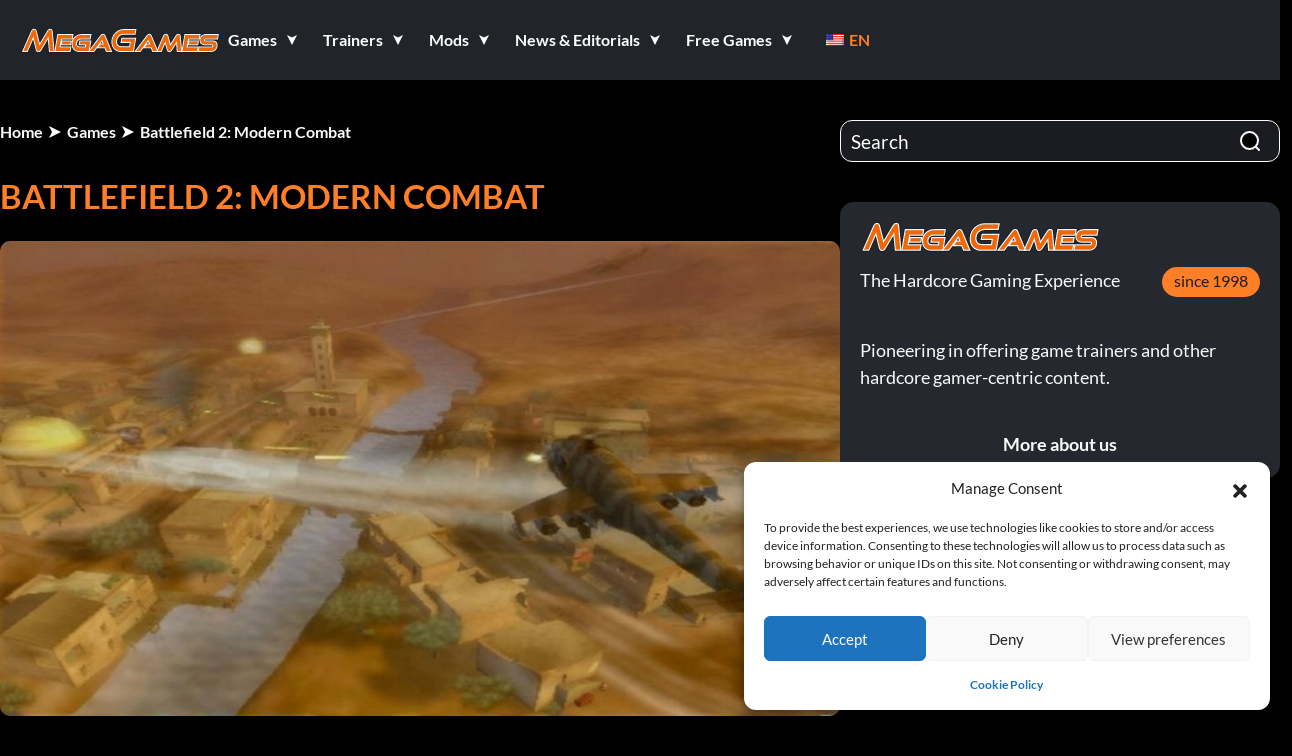

--- FILE ---
content_type: text/html; charset=UTF-8
request_url: https://megagames.com/games/battlefield-2-modern-combat
body_size: 42975
content:
<!DOCTYPE html>
<html lang="en" class="no-js">

<head><meta charset="UTF-8"><script>if(navigator.userAgent.match(/MSIE|Internet Explorer/i)||navigator.userAgent.match(/Trident\/7\..*?rv:11/i)){var href=document.location.href;if(!href.match(/[?&]nowprocket/)){if(href.indexOf("?")==-1){if(href.indexOf("#")==-1){document.location.href=href+"?nowprocket=1"}else{document.location.href=href.replace("#","?nowprocket=1#")}}else{if(href.indexOf("#")==-1){document.location.href=href+"&nowprocket=1"}else{document.location.href=href.replace("#","&nowprocket=1#")}}}}</script><script>(()=>{class RocketLazyLoadScripts{constructor(){this.v="2.0.3",this.userEvents=["keydown","keyup","mousedown","mouseup","mousemove","mouseover","mouseenter","mouseout","mouseleave","touchmove","touchstart","touchend","touchcancel","wheel","click","dblclick","input","visibilitychange"],this.attributeEvents=["onblur","onclick","oncontextmenu","ondblclick","onfocus","onmousedown","onmouseenter","onmouseleave","onmousemove","onmouseout","onmouseover","onmouseup","onmousewheel","onscroll","onsubmit"]}async t(){this.i(),this.o(),/iP(ad|hone)/.test(navigator.userAgent)&&this.h(),this.u(),this.l(this),this.m(),this.k(this),this.p(this),this._(),await Promise.all([this.R(),this.L()]),this.lastBreath=Date.now(),this.S(this),this.P(),this.D(),this.O(),this.M(),await this.C(this.delayedScripts.normal),await this.C(this.delayedScripts.defer),await this.C(this.delayedScripts.async),this.F("domReady"),await this.T(),await this.j(),await this.I(),this.F("windowLoad"),await this.A(),window.dispatchEvent(new Event("rocket-allScriptsLoaded")),this.everythingLoaded=!0,this.lastTouchEnd&&await new Promise((t=>setTimeout(t,500-Date.now()+this.lastTouchEnd))),this.H(),this.F("all"),this.U(),this.W()}i(){this.CSPIssue=sessionStorage.getItem("rocketCSPIssue"),document.addEventListener("securitypolicyviolation",(t=>{this.CSPIssue||"script-src-elem"!==t.violatedDirective||"data"!==t.blockedURI||(this.CSPIssue=!0,sessionStorage.setItem("rocketCSPIssue",!0))}),{isRocket:!0})}o(){window.addEventListener("pageshow",(t=>{this.persisted=t.persisted,this.realWindowLoadedFired=!0}),{isRocket:!0}),window.addEventListener("pagehide",(()=>{this.onFirstUserAction=null}),{isRocket:!0})}h(){let t;function e(e){t=e}window.addEventListener("touchstart",e,{isRocket:!0}),window.addEventListener("touchend",(function i(o){Math.abs(o.changedTouches[0].pageX-t.changedTouches[0].pageX)<10&&Math.abs(o.changedTouches[0].pageY-t.changedTouches[0].pageY)<10&&o.timeStamp-t.timeStamp<200&&(o.target.dispatchEvent(new PointerEvent("click",{target:o.target,bubbles:!0,cancelable:!0,detail:1})),event.preventDefault(),window.removeEventListener("touchstart",e,{isRocket:!0}),window.removeEventListener("touchend",i,{isRocket:!0}))}),{isRocket:!0})}q(t){this.userActionTriggered||("mousemove"!==t.type||this.firstMousemoveIgnored?"keyup"===t.type||"mouseover"===t.type||"mouseout"===t.type||(this.userActionTriggered=!0,this.onFirstUserAction&&this.onFirstUserAction()):this.firstMousemoveIgnored=!0),"click"===t.type&&t.preventDefault(),this.savedUserEvents.length>0&&(t.stopPropagation(),t.stopImmediatePropagation()),"touchstart"===this.lastEvent&&"touchend"===t.type&&(this.lastTouchEnd=Date.now()),"click"===t.type&&(this.lastTouchEnd=0),this.lastEvent=t.type,this.savedUserEvents.push(t)}u(){this.savedUserEvents=[],this.userEventHandler=this.q.bind(this),this.userEvents.forEach((t=>window.addEventListener(t,this.userEventHandler,{passive:!1,isRocket:!0})))}U(){this.userEvents.forEach((t=>window.removeEventListener(t,this.userEventHandler,{passive:!1,isRocket:!0}))),this.savedUserEvents.forEach((t=>{t.target.dispatchEvent(new window[t.constructor.name](t.type,t))}))}m(){this.eventsMutationObserver=new MutationObserver((t=>{const e="return false";for(const i of t){if("attributes"===i.type){const t=i.target.getAttribute(i.attributeName);t&&t!==e&&(i.target.setAttribute("data-rocket-"+i.attributeName,t),i.target["rocket"+i.attributeName]=new Function("event",t),i.target.setAttribute(i.attributeName,e))}"childList"===i.type&&i.addedNodes.forEach((t=>{if(t.nodeType===Node.ELEMENT_NODE)for(const i of t.attributes)this.attributeEvents.includes(i.name)&&i.value&&""!==i.value&&(t.setAttribute("data-rocket-"+i.name,i.value),t["rocket"+i.name]=new Function("event",i.value),t.setAttribute(i.name,e))}))}})),this.eventsMutationObserver.observe(document,{subtree:!0,childList:!0,attributeFilter:this.attributeEvents})}H(){this.eventsMutationObserver.disconnect(),this.attributeEvents.forEach((t=>{document.querySelectorAll("[data-rocket-"+t+"]").forEach((e=>{e.setAttribute(t,e.getAttribute("data-rocket-"+t)),e.removeAttribute("data-rocket-"+t)}))}))}k(t){Object.defineProperty(HTMLElement.prototype,"onclick",{get(){return this.rocketonclick||null},set(e){this.rocketonclick=e,this.setAttribute(t.everythingLoaded?"onclick":"data-rocket-onclick","this.rocketonclick(event)")}})}S(t){function e(e,i){let o=e[i];e[i]=null,Object.defineProperty(e,i,{get:()=>o,set(s){t.everythingLoaded?o=s:e["rocket"+i]=o=s}})}e(document,"onreadystatechange"),e(window,"onload"),e(window,"onpageshow");try{Object.defineProperty(document,"readyState",{get:()=>t.rocketReadyState,set(e){t.rocketReadyState=e},configurable:!0}),document.readyState="loading"}catch(t){console.log("WPRocket DJE readyState conflict, bypassing")}}l(t){this.originalAddEventListener=EventTarget.prototype.addEventListener,this.originalRemoveEventListener=EventTarget.prototype.removeEventListener,this.savedEventListeners=[],EventTarget.prototype.addEventListener=function(e,i,o){o&&o.isRocket||!t.B(e,this)&&!t.userEvents.includes(e)||t.B(e,this)&&!t.userActionTriggered||e.startsWith("rocket-")||t.everythingLoaded?t.originalAddEventListener.call(this,e,i,o):t.savedEventListeners.push({target:this,remove:!1,type:e,func:i,options:o})},EventTarget.prototype.removeEventListener=function(e,i,o){o&&o.isRocket||!t.B(e,this)&&!t.userEvents.includes(e)||t.B(e,this)&&!t.userActionTriggered||e.startsWith("rocket-")||t.everythingLoaded?t.originalRemoveEventListener.call(this,e,i,o):t.savedEventListeners.push({target:this,remove:!0,type:e,func:i,options:o})}}F(t){"all"===t&&(EventTarget.prototype.addEventListener=this.originalAddEventListener,EventTarget.prototype.removeEventListener=this.originalRemoveEventListener),this.savedEventListeners=this.savedEventListeners.filter((e=>{let i=e.type,o=e.target||window;return"domReady"===t&&"DOMContentLoaded"!==i&&"readystatechange"!==i||("windowLoad"===t&&"load"!==i&&"readystatechange"!==i&&"pageshow"!==i||(this.B(i,o)&&(i="rocket-"+i),e.remove?o.removeEventListener(i,e.func,e.options):o.addEventListener(i,e.func,e.options),!1))}))}p(t){let e;function i(e){return t.everythingLoaded?e:e.split(" ").map((t=>"load"===t||t.startsWith("load.")?"rocket-jquery-load":t)).join(" ")}function o(o){function s(e){const s=o.fn[e];o.fn[e]=o.fn.init.prototype[e]=function(){return this[0]===window&&t.userActionTriggered&&("string"==typeof arguments[0]||arguments[0]instanceof String?arguments[0]=i(arguments[0]):"object"==typeof arguments[0]&&Object.keys(arguments[0]).forEach((t=>{const e=arguments[0][t];delete arguments[0][t],arguments[0][i(t)]=e}))),s.apply(this,arguments),this}}if(o&&o.fn&&!t.allJQueries.includes(o)){const e={DOMContentLoaded:[],"rocket-DOMContentLoaded":[]};for(const t in e)document.addEventListener(t,(()=>{e[t].forEach((t=>t()))}),{isRocket:!0});o.fn.ready=o.fn.init.prototype.ready=function(i){function s(){parseInt(o.fn.jquery)>2?setTimeout((()=>i.bind(document)(o))):i.bind(document)(o)}return t.realDomReadyFired?!t.userActionTriggered||t.fauxDomReadyFired?s():e["rocket-DOMContentLoaded"].push(s):e.DOMContentLoaded.push(s),o([])},s("on"),s("one"),s("off"),t.allJQueries.push(o)}e=o}t.allJQueries=[],o(window.jQuery),Object.defineProperty(window,"jQuery",{get:()=>e,set(t){o(t)}})}P(){const t=new Map;document.write=document.writeln=function(e){const i=document.currentScript,o=document.createRange(),s=i.parentElement;let n=t.get(i);void 0===n&&(n=i.nextSibling,t.set(i,n));const c=document.createDocumentFragment();o.setStart(c,0),c.appendChild(o.createContextualFragment(e)),s.insertBefore(c,n)}}async R(){return new Promise((t=>{this.userActionTriggered?t():this.onFirstUserAction=t}))}async L(){return new Promise((t=>{document.addEventListener("DOMContentLoaded",(()=>{this.realDomReadyFired=!0,t()}),{isRocket:!0})}))}async I(){return this.realWindowLoadedFired?Promise.resolve():new Promise((t=>{window.addEventListener("load",t,{isRocket:!0})}))}M(){this.pendingScripts=[];this.scriptsMutationObserver=new MutationObserver((t=>{for(const e of t)e.addedNodes.forEach((t=>{"SCRIPT"!==t.tagName||t.noModule||t.isWPRocket||this.pendingScripts.push({script:t,promise:new Promise((e=>{const i=()=>{const i=this.pendingScripts.findIndex((e=>e.script===t));i>=0&&this.pendingScripts.splice(i,1),e()};t.addEventListener("load",i,{isRocket:!0}),t.addEventListener("error",i,{isRocket:!0}),setTimeout(i,1e3)}))})}))})),this.scriptsMutationObserver.observe(document,{childList:!0,subtree:!0})}async j(){await this.J(),this.pendingScripts.length?(await this.pendingScripts[0].promise,await this.j()):this.scriptsMutationObserver.disconnect()}D(){this.delayedScripts={normal:[],async:[],defer:[]},document.querySelectorAll("script[type$=rocketlazyloadscript]").forEach((t=>{t.hasAttribute("data-rocket-src")?t.hasAttribute("async")&&!1!==t.async?this.delayedScripts.async.push(t):t.hasAttribute("defer")&&!1!==t.defer||"module"===t.getAttribute("data-rocket-type")?this.delayedScripts.defer.push(t):this.delayedScripts.normal.push(t):this.delayedScripts.normal.push(t)}))}async _(){await this.L();let t=[];document.querySelectorAll("script[type$=rocketlazyloadscript][data-rocket-src]").forEach((e=>{let i=e.getAttribute("data-rocket-src");if(i&&!i.startsWith("data:")){i.startsWith("//")&&(i=location.protocol+i);try{const o=new URL(i).origin;o!==location.origin&&t.push({src:o,crossOrigin:e.crossOrigin||"module"===e.getAttribute("data-rocket-type")})}catch(t){}}})),t=[...new Map(t.map((t=>[JSON.stringify(t),t]))).values()],this.N(t,"preconnect")}async $(t){if(await this.G(),!0!==t.noModule||!("noModule"in HTMLScriptElement.prototype))return new Promise((e=>{let i;function o(){(i||t).setAttribute("data-rocket-status","executed"),e()}try{if(navigator.userAgent.includes("Firefox/")||""===navigator.vendor||this.CSPIssue)i=document.createElement("script"),[...t.attributes].forEach((t=>{let e=t.nodeName;"type"!==e&&("data-rocket-type"===e&&(e="type"),"data-rocket-src"===e&&(e="src"),i.setAttribute(e,t.nodeValue))})),t.text&&(i.text=t.text),t.nonce&&(i.nonce=t.nonce),i.hasAttribute("src")?(i.addEventListener("load",o,{isRocket:!0}),i.addEventListener("error",(()=>{i.setAttribute("data-rocket-status","failed-network"),e()}),{isRocket:!0}),setTimeout((()=>{i.isConnected||e()}),1)):(i.text=t.text,o()),i.isWPRocket=!0,t.parentNode.replaceChild(i,t);else{const i=t.getAttribute("data-rocket-type"),s=t.getAttribute("data-rocket-src");i?(t.type=i,t.removeAttribute("data-rocket-type")):t.removeAttribute("type"),t.addEventListener("load",o,{isRocket:!0}),t.addEventListener("error",(i=>{this.CSPIssue&&i.target.src.startsWith("data:")?(console.log("WPRocket: CSP fallback activated"),t.removeAttribute("src"),this.$(t).then(e)):(t.setAttribute("data-rocket-status","failed-network"),e())}),{isRocket:!0}),s?(t.fetchPriority="high",t.removeAttribute("data-rocket-src"),t.src=s):t.src="data:text/javascript;base64,"+window.btoa(unescape(encodeURIComponent(t.text)))}}catch(i){t.setAttribute("data-rocket-status","failed-transform"),e()}}));t.setAttribute("data-rocket-status","skipped")}async C(t){const e=t.shift();return e?(e.isConnected&&await this.$(e),this.C(t)):Promise.resolve()}O(){this.N([...this.delayedScripts.normal,...this.delayedScripts.defer,...this.delayedScripts.async],"preload")}N(t,e){this.trash=this.trash||[];let i=!0;var o=document.createDocumentFragment();t.forEach((t=>{const s=t.getAttribute&&t.getAttribute("data-rocket-src")||t.src;if(s&&!s.startsWith("data:")){const n=document.createElement("link");n.href=s,n.rel=e,"preconnect"!==e&&(n.as="script",n.fetchPriority=i?"high":"low"),t.getAttribute&&"module"===t.getAttribute("data-rocket-type")&&(n.crossOrigin=!0),t.crossOrigin&&(n.crossOrigin=t.crossOrigin),t.integrity&&(n.integrity=t.integrity),t.nonce&&(n.nonce=t.nonce),o.appendChild(n),this.trash.push(n),i=!1}})),document.head.appendChild(o)}W(){this.trash.forEach((t=>t.remove()))}async T(){try{document.readyState="interactive"}catch(t){}this.fauxDomReadyFired=!0;try{await this.G(),document.dispatchEvent(new Event("rocket-readystatechange")),await this.G(),document.rocketonreadystatechange&&document.rocketonreadystatechange(),await this.G(),document.dispatchEvent(new Event("rocket-DOMContentLoaded")),await this.G(),window.dispatchEvent(new Event("rocket-DOMContentLoaded"))}catch(t){console.error(t)}}async A(){try{document.readyState="complete"}catch(t){}try{await this.G(),document.dispatchEvent(new Event("rocket-readystatechange")),await this.G(),document.rocketonreadystatechange&&document.rocketonreadystatechange(),await this.G(),window.dispatchEvent(new Event("rocket-load")),await this.G(),window.rocketonload&&window.rocketonload(),await this.G(),this.allJQueries.forEach((t=>t(window).trigger("rocket-jquery-load"))),await this.G();const t=new Event("rocket-pageshow");t.persisted=this.persisted,window.dispatchEvent(t),await this.G(),window.rocketonpageshow&&window.rocketonpageshow({persisted:this.persisted})}catch(t){console.error(t)}}async G(){Date.now()-this.lastBreath>45&&(await this.J(),this.lastBreath=Date.now())}async J(){return document.hidden?new Promise((t=>setTimeout(t))):new Promise((t=>requestAnimationFrame(t)))}B(t,e){return e===document&&"readystatechange"===t||(e===document&&"DOMContentLoaded"===t||(e===window&&"DOMContentLoaded"===t||(e===window&&"load"===t||e===window&&"pageshow"===t)))}static run(){(new RocketLazyLoadScripts).t()}}RocketLazyLoadScripts.run()})();</script>
    
    <meta name="viewport" content="width=device-width, initial-scale=1">
    <link rel="dns-prefetch" href="https://megagames.com">
    <link rel="dns-prefetch" href="https://fonts.googleapis.com">
    
    <link rel="dns-prefetch" href="https://www.google-analytics.com">

    <link rel="preconnect" href="https://megagames.com" crossorigin>
    <link rel="preconnect" href="https://fonts.googleapis.com">
    <link rel="preconnect" href="https://fonts.gstatic.com" crossorigin>
    <link rel="preconnect" href="https://www.google-analytics.com">
    <link rel="shortcut icon" href="https://9588947a.delivery.rocketcdn.me/wp-content/themes/megagamestheme/assets/images/favicon.ico" />

    <meta name="HandheldFriendly" content="True" />
    <meta name="MobileOptimized" content="320" />
    <meta name="apple-mobile-web-app-capable" content="yes" />
    <meta name="apple-mobile-web-app-status-bar-style" content="black-translucent" />

    
    
    <title>Battlefield 2: Modern Combat - Free Game Overview | MegaGames</title>
<meta name="description" content="All about Battlefield 2: Modern Combat: 🎮 game trainers, mods, cheats and the latest news &amp; editorials">

    <script type="rocketlazyloadscript" defer data-rocket-src="https://www.googletagmanager.com/gtag/js?id=G-S7VYYN8T12"></script>
    <script type="rocketlazyloadscript" defer data-category="statistics">
        window.dataLayer = window.dataLayer || [];
        function gtag() { dataLayer.push(arguments); }
        gtag('js', new Date());

        document.addEventListener('cmplz_run_after_all_scripts', function () {
            if (cmplz_has_consent('statistics')) {
                gtag('config', 'G-S7VYYN8T12');
            }
        });
    </script>

    <script type="rocketlazyloadscript" data-cfasync="false">window.nitroAds = window.nitroAds || {
            createAd: function () {
                return new Promise(e => {
                    window.nitroAds.queue.push(["createAd", arguments, e])
                })
            }, addUserToken: function () {
                window.nitroAds.queue.push(["addUserToken", arguments])
            }, queue: []
        };</script>
    <script type="rocketlazyloadscript" data-cfasync="false" async data-rocket-src="https://s.nitropay.com/ads-1895.js"></script>
    <meta name='robots' content='index, follow, max-image-preview:large, max-snippet:-1, max-video-preview:-1' />

	<!-- This site is optimized with the Yoast SEO Premium plugin v26.3 (Yoast SEO v26.4) - https://yoast.com/wordpress/plugins/seo/ -->
	
	<link rel="canonical" href="https://megagames.com/games/battlefield-2-modern-combat" />
	<meta property="og:locale" content="en_US" />
	<meta property="og:type" content="article" />
	<meta property="og:title" content="Battlefield 2: Modern Combat" />
	<meta property="og:description" content="All about Battlefield 2: Modern Combat: 🎮 game trainers, mods, cheats and the latest news &amp; editorials" />
	<meta property="og:url" content="https://megagames.com/games/battlefield-2-modern-combat" />
	<meta property="og:site_name" content="MegaGames" />
	<meta property="article:publisher" content="https://www.facebook.com/MegaGamesTHGE/" />
	<meta property="article:modified_time" content="2025-05-28T20:52:15+00:00" />
	<meta property="og:image" content="https://9588947a.delivery.rocketcdn.me/wp-content/uploads/2024/01/bf2_moderncombat_movie_3.jpg" />
	<meta property="og:image:width" content="1" />
	<meta property="og:image:height" content="1" />
	<meta property="og:image:type" content="image/jpeg" />
	<meta name="twitter:card" content="summary_large_image" />
	<script type="application/ld+json" class="yoast-schema-graph">{"@context":"https://schema.org","@graph":[{"@type":"WebPage","@id":"https://megagames.com/games/battlefield-2-modern-combat","url":"https://megagames.com/games/battlefield-2-modern-combat","name":"Battlefield 2: Modern Combat - Free Game Overview | MegaGames","isPartOf":{"@id":"https://megagames.com/#website"},"primaryImageOfPage":{"@id":"https://megagames.com/games/battlefield-2-modern-combat#primaryimage"},"image":{"@id":"https://megagames.com/games/battlefield-2-modern-combat#primaryimage"},"thumbnailUrl":"https://9588947a.delivery.rocketcdn.me/wp-content/uploads/2024/01/bf2_moderncombat_movie_3.jpg","datePublished":"2005-10-27T12:02:46+00:00","dateModified":"2025-05-28T20:52:15+00:00","description":"All about Battlefield 2: Modern Combat: 🎮 game trainers, mods, cheats and the latest news & editorials","breadcrumb":{"@id":"https://megagames.com/games/battlefield-2-modern-combat#breadcrumb"},"inLanguage":"en","potentialAction":[{"@type":"ReadAction","target":["https://megagames.com/games/battlefield-2-modern-combat"]}]},{"@type":"ImageObject","inLanguage":"en-US","@id":"https://megagames.com/games/battlefield-2-modern-combat#primaryimage","url":"https://9588947a.delivery.rocketcdn.me/wp-content/uploads/2024/01/bf2_moderncombat_movie_3.jpg","contentUrl":"https://9588947a.delivery.rocketcdn.me/wp-content/uploads/2024/01/bf2_moderncombat_movie_3.jpg","caption":"bf2_moderncombat_movie_3"},{"@type":"BreadcrumbList","@id":"https://megagames.com/games/battlefield-2-modern-combat#breadcrumb","itemListElement":[{"@type":"ListItem","position":1,"name":"Home","item":"https://megagames.com/"},{"@type":"ListItem","position":2,"name":"Battlefield 2: Modern Combat"}]},{"@type":"WebSite","@id":"https://megagames.com/#website","url":"https://megagames.com/","name":"MegaGames","description":"MegaGames - founded in 1998, is a comprehensive hardcore gaming resource covering Game Trainers, News, Mods, Cheats, Patches, Editorials, Free Games for PC &amp; Console Games","publisher":{"@id":"https://megagames.com/#organization"},"alternateName":"Megagames, Mega Games, Megagames.com","potentialAction":[{"@type":"SearchAction","target":{"@type":"EntryPoint","urlTemplate":"https://megagames.com/?s={search_term_string}"},"query-input":{"@type":"PropertyValueSpecification","valueRequired":true,"valueName":"search_term_string"}}],"inLanguage":"en"},{"@type":"Organization","@id":"https://megagames.com/#organization","name":"MegaGames","alternateName":"Megagames, Mega Games, Megagames.com","url":"https://megagames.com/","logo":{"@type":"ImageObject","inLanguage":"en-US","@id":"https://megagames.com/#/schema/logo/image/","url":"","contentUrl":"","caption":"MegaGames"},"image":{"@id":"https://megagames.com/#/schema/logo/image/"},"sameAs":["https://www.facebook.com/MegaGamesTHGE/"],"description":"MegaGames.com has been the go-to platform for gamers who want more than just to play since 1998. Launched at a time when the internet was still in its early days, MegaGames filled a gap for players seeking deeper technical insight and greater control. With one of the first and most extensive archives of game trainers, mods, and tools, the site quickly became a hub for those who wanted to push game boundaries, explore mechanics, and shape their own experience. It helped define what it means to be a hardcore gamer: independent, curious, and technically minded. For over 25 years, MegaGames has evolved alongside its community while staying true to its original mission. The platform remains centered on sharing useful content—trainers, mods, patches, and guides—freely accessible and designed for serious players. It’s a space built by and for gamers who see games not just as entertainment, but as something to master, modify, and understand on a deeper level.","foundingDate":"1998-07-03"}]}</script>
	<!-- / Yoast SEO Premium plugin. -->


<link rel='dns-prefetch' href='//9588947a.delivery.rocketcdn.me' />

<link href='https://9588947a.delivery.rocketcdn.me' rel='preconnect' />
<style id='wp-img-auto-sizes-contain-inline-css'>
img:is([sizes=auto i],[sizes^="auto," i]){contain-intrinsic-size:3000px 1500px}
/*# sourceURL=wp-img-auto-sizes-contain-inline-css */
</style>
<style id='wp-block-library-inline-css'>
:root{--wp-block-synced-color:#7a00df;--wp-block-synced-color--rgb:122,0,223;--wp-bound-block-color:var(--wp-block-synced-color);--wp-editor-canvas-background:#ddd;--wp-admin-theme-color:#007cba;--wp-admin-theme-color--rgb:0,124,186;--wp-admin-theme-color-darker-10:#006ba1;--wp-admin-theme-color-darker-10--rgb:0,107,160.5;--wp-admin-theme-color-darker-20:#005a87;--wp-admin-theme-color-darker-20--rgb:0,90,135;--wp-admin-border-width-focus:2px}@media (min-resolution:192dpi){:root{--wp-admin-border-width-focus:1.5px}}.wp-element-button{cursor:pointer}:root .has-very-light-gray-background-color{background-color:#eee}:root .has-very-dark-gray-background-color{background-color:#313131}:root .has-very-light-gray-color{color:#eee}:root .has-very-dark-gray-color{color:#313131}:root .has-vivid-green-cyan-to-vivid-cyan-blue-gradient-background{background:linear-gradient(135deg,#00d084,#0693e3)}:root .has-purple-crush-gradient-background{background:linear-gradient(135deg,#34e2e4,#4721fb 50%,#ab1dfe)}:root .has-hazy-dawn-gradient-background{background:linear-gradient(135deg,#faaca8,#dad0ec)}:root .has-subdued-olive-gradient-background{background:linear-gradient(135deg,#fafae1,#67a671)}:root .has-atomic-cream-gradient-background{background:linear-gradient(135deg,#fdd79a,#004a59)}:root .has-nightshade-gradient-background{background:linear-gradient(135deg,#330968,#31cdcf)}:root .has-midnight-gradient-background{background:linear-gradient(135deg,#020381,#2874fc)}:root{--wp--preset--font-size--normal:16px;--wp--preset--font-size--huge:42px}.has-regular-font-size{font-size:1em}.has-larger-font-size{font-size:2.625em}.has-normal-font-size{font-size:var(--wp--preset--font-size--normal)}.has-huge-font-size{font-size:var(--wp--preset--font-size--huge)}.has-text-align-center{text-align:center}.has-text-align-left{text-align:left}.has-text-align-right{text-align:right}.has-fit-text{white-space:nowrap!important}#end-resizable-editor-section{display:none}.aligncenter{clear:both}.items-justified-left{justify-content:flex-start}.items-justified-center{justify-content:center}.items-justified-right{justify-content:flex-end}.items-justified-space-between{justify-content:space-between}.screen-reader-text{border:0;clip-path:inset(50%);height:1px;margin:-1px;overflow:hidden;padding:0;position:absolute;width:1px;word-wrap:normal!important}.screen-reader-text:focus{background-color:#ddd;clip-path:none;color:#444;display:block;font-size:1em;height:auto;left:5px;line-height:normal;padding:15px 23px 14px;text-decoration:none;top:5px;width:auto;z-index:100000}html :where(.has-border-color){border-style:solid}html :where([style*=border-top-color]){border-top-style:solid}html :where([style*=border-right-color]){border-right-style:solid}html :where([style*=border-bottom-color]){border-bottom-style:solid}html :where([style*=border-left-color]){border-left-style:solid}html :where([style*=border-width]){border-style:solid}html :where([style*=border-top-width]){border-top-style:solid}html :where([style*=border-right-width]){border-right-style:solid}html :where([style*=border-bottom-width]){border-bottom-style:solid}html :where([style*=border-left-width]){border-left-style:solid}html :where(img[class*=wp-image-]){height:auto;max-width:100%}:where(figure){margin:0 0 1em}html :where(.is-position-sticky){--wp-admin--admin-bar--position-offset:var(--wp-admin--admin-bar--height,0px)}@media screen and (max-width:600px){html :where(.is-position-sticky){--wp-admin--admin-bar--position-offset:0px}}

/*# sourceURL=wp-block-library-inline-css */
</style><style id='global-styles-inline-css'>
:root{--wp--preset--aspect-ratio--square: 1;--wp--preset--aspect-ratio--4-3: 4/3;--wp--preset--aspect-ratio--3-4: 3/4;--wp--preset--aspect-ratio--3-2: 3/2;--wp--preset--aspect-ratio--2-3: 2/3;--wp--preset--aspect-ratio--16-9: 16/9;--wp--preset--aspect-ratio--9-16: 9/16;--wp--preset--color--black: #000000;--wp--preset--color--cyan-bluish-gray: #abb8c3;--wp--preset--color--white: #FFFFFF;--wp--preset--color--pale-pink: #f78da7;--wp--preset--color--vivid-red: #cf2e2e;--wp--preset--color--luminous-vivid-orange: #ff6900;--wp--preset--color--luminous-vivid-amber: #fcb900;--wp--preset--color--light-green-cyan: #7bdcb5;--wp--preset--color--vivid-green-cyan: #00d084;--wp--preset--color--pale-cyan-blue: #8ed1fc;--wp--preset--color--vivid-cyan-blue: #0693e3;--wp--preset--color--vivid-purple: #9b51e0;--wp--preset--color--dark-gray: #28303D;--wp--preset--color--gray: #39414D;--wp--preset--color--green: #D1E4DD;--wp--preset--color--blue: #D1DFE4;--wp--preset--color--purple: #D1D1E4;--wp--preset--color--red: #E4D1D1;--wp--preset--color--orange: #E4DAD1;--wp--preset--color--yellow: #EEEADD;--wp--preset--gradient--vivid-cyan-blue-to-vivid-purple: linear-gradient(135deg,rgb(6,147,227) 0%,rgb(155,81,224) 100%);--wp--preset--gradient--light-green-cyan-to-vivid-green-cyan: linear-gradient(135deg,rgb(122,220,180) 0%,rgb(0,208,130) 100%);--wp--preset--gradient--luminous-vivid-amber-to-luminous-vivid-orange: linear-gradient(135deg,rgb(252,185,0) 0%,rgb(255,105,0) 100%);--wp--preset--gradient--luminous-vivid-orange-to-vivid-red: linear-gradient(135deg,rgb(255,105,0) 0%,rgb(207,46,46) 100%);--wp--preset--gradient--very-light-gray-to-cyan-bluish-gray: linear-gradient(135deg,rgb(238,238,238) 0%,rgb(169,184,195) 100%);--wp--preset--gradient--cool-to-warm-spectrum: linear-gradient(135deg,rgb(74,234,220) 0%,rgb(151,120,209) 20%,rgb(207,42,186) 40%,rgb(238,44,130) 60%,rgb(251,105,98) 80%,rgb(254,248,76) 100%);--wp--preset--gradient--blush-light-purple: linear-gradient(135deg,rgb(255,206,236) 0%,rgb(152,150,240) 100%);--wp--preset--gradient--blush-bordeaux: linear-gradient(135deg,rgb(254,205,165) 0%,rgb(254,45,45) 50%,rgb(107,0,62) 100%);--wp--preset--gradient--luminous-dusk: linear-gradient(135deg,rgb(255,203,112) 0%,rgb(199,81,192) 50%,rgb(65,88,208) 100%);--wp--preset--gradient--pale-ocean: linear-gradient(135deg,rgb(255,245,203) 0%,rgb(182,227,212) 50%,rgb(51,167,181) 100%);--wp--preset--gradient--electric-grass: linear-gradient(135deg,rgb(202,248,128) 0%,rgb(113,206,126) 100%);--wp--preset--gradient--midnight: linear-gradient(135deg,rgb(2,3,129) 0%,rgb(40,116,252) 100%);--wp--preset--gradient--purple-to-yellow: linear-gradient(160deg, #D1D1E4 0%, #EEEADD 100%);--wp--preset--gradient--yellow-to-purple: linear-gradient(160deg, #EEEADD 0%, #D1D1E4 100%);--wp--preset--gradient--green-to-yellow: linear-gradient(160deg, #D1E4DD 0%, #EEEADD 100%);--wp--preset--gradient--yellow-to-green: linear-gradient(160deg, #EEEADD 0%, #D1E4DD 100%);--wp--preset--gradient--red-to-yellow: linear-gradient(160deg, #E4D1D1 0%, #EEEADD 100%);--wp--preset--gradient--yellow-to-red: linear-gradient(160deg, #EEEADD 0%, #E4D1D1 100%);--wp--preset--gradient--purple-to-red: linear-gradient(160deg, #D1D1E4 0%, #E4D1D1 100%);--wp--preset--gradient--red-to-purple: linear-gradient(160deg, #E4D1D1 0%, #D1D1E4 100%);--wp--preset--font-size--small: 18px;--wp--preset--font-size--medium: 20px;--wp--preset--font-size--large: 24px;--wp--preset--font-size--x-large: 42px;--wp--preset--font-size--extra-small: 16px;--wp--preset--font-size--normal: 20px;--wp--preset--font-size--extra-large: 40px;--wp--preset--font-size--huge: 96px;--wp--preset--font-size--gigantic: 144px;--wp--preset--spacing--20: 0.44rem;--wp--preset--spacing--30: 0.67rem;--wp--preset--spacing--40: 1rem;--wp--preset--spacing--50: 1.5rem;--wp--preset--spacing--60: 2.25rem;--wp--preset--spacing--70: 3.38rem;--wp--preset--spacing--80: 5.06rem;--wp--preset--shadow--natural: 6px 6px 9px rgba(0, 0, 0, 0.2);--wp--preset--shadow--deep: 12px 12px 50px rgba(0, 0, 0, 0.4);--wp--preset--shadow--sharp: 6px 6px 0px rgba(0, 0, 0, 0.2);--wp--preset--shadow--outlined: 6px 6px 0px -3px rgb(255, 255, 255), 6px 6px rgb(0, 0, 0);--wp--preset--shadow--crisp: 6px 6px 0px rgb(0, 0, 0);}:where(.is-layout-flex){gap: 0.5em;}:where(.is-layout-grid){gap: 0.5em;}body .is-layout-flex{display: flex;}.is-layout-flex{flex-wrap: wrap;align-items: center;}.is-layout-flex > :is(*, div){margin: 0;}body .is-layout-grid{display: grid;}.is-layout-grid > :is(*, div){margin: 0;}:where(.wp-block-columns.is-layout-flex){gap: 2em;}:where(.wp-block-columns.is-layout-grid){gap: 2em;}:where(.wp-block-post-template.is-layout-flex){gap: 1.25em;}:where(.wp-block-post-template.is-layout-grid){gap: 1.25em;}.has-black-color{color: var(--wp--preset--color--black) !important;}.has-cyan-bluish-gray-color{color: var(--wp--preset--color--cyan-bluish-gray) !important;}.has-white-color{color: var(--wp--preset--color--white) !important;}.has-pale-pink-color{color: var(--wp--preset--color--pale-pink) !important;}.has-vivid-red-color{color: var(--wp--preset--color--vivid-red) !important;}.has-luminous-vivid-orange-color{color: var(--wp--preset--color--luminous-vivid-orange) !important;}.has-luminous-vivid-amber-color{color: var(--wp--preset--color--luminous-vivid-amber) !important;}.has-light-green-cyan-color{color: var(--wp--preset--color--light-green-cyan) !important;}.has-vivid-green-cyan-color{color: var(--wp--preset--color--vivid-green-cyan) !important;}.has-pale-cyan-blue-color{color: var(--wp--preset--color--pale-cyan-blue) !important;}.has-vivid-cyan-blue-color{color: var(--wp--preset--color--vivid-cyan-blue) !important;}.has-vivid-purple-color{color: var(--wp--preset--color--vivid-purple) !important;}.has-black-background-color{background-color: var(--wp--preset--color--black) !important;}.has-cyan-bluish-gray-background-color{background-color: var(--wp--preset--color--cyan-bluish-gray) !important;}.has-white-background-color{background-color: var(--wp--preset--color--white) !important;}.has-pale-pink-background-color{background-color: var(--wp--preset--color--pale-pink) !important;}.has-vivid-red-background-color{background-color: var(--wp--preset--color--vivid-red) !important;}.has-luminous-vivid-orange-background-color{background-color: var(--wp--preset--color--luminous-vivid-orange) !important;}.has-luminous-vivid-amber-background-color{background-color: var(--wp--preset--color--luminous-vivid-amber) !important;}.has-light-green-cyan-background-color{background-color: var(--wp--preset--color--light-green-cyan) !important;}.has-vivid-green-cyan-background-color{background-color: var(--wp--preset--color--vivid-green-cyan) !important;}.has-pale-cyan-blue-background-color{background-color: var(--wp--preset--color--pale-cyan-blue) !important;}.has-vivid-cyan-blue-background-color{background-color: var(--wp--preset--color--vivid-cyan-blue) !important;}.has-vivid-purple-background-color{background-color: var(--wp--preset--color--vivid-purple) !important;}.has-black-border-color{border-color: var(--wp--preset--color--black) !important;}.has-cyan-bluish-gray-border-color{border-color: var(--wp--preset--color--cyan-bluish-gray) !important;}.has-white-border-color{border-color: var(--wp--preset--color--white) !important;}.has-pale-pink-border-color{border-color: var(--wp--preset--color--pale-pink) !important;}.has-vivid-red-border-color{border-color: var(--wp--preset--color--vivid-red) !important;}.has-luminous-vivid-orange-border-color{border-color: var(--wp--preset--color--luminous-vivid-orange) !important;}.has-luminous-vivid-amber-border-color{border-color: var(--wp--preset--color--luminous-vivid-amber) !important;}.has-light-green-cyan-border-color{border-color: var(--wp--preset--color--light-green-cyan) !important;}.has-vivid-green-cyan-border-color{border-color: var(--wp--preset--color--vivid-green-cyan) !important;}.has-pale-cyan-blue-border-color{border-color: var(--wp--preset--color--pale-cyan-blue) !important;}.has-vivid-cyan-blue-border-color{border-color: var(--wp--preset--color--vivid-cyan-blue) !important;}.has-vivid-purple-border-color{border-color: var(--wp--preset--color--vivid-purple) !important;}.has-vivid-cyan-blue-to-vivid-purple-gradient-background{background: var(--wp--preset--gradient--vivid-cyan-blue-to-vivid-purple) !important;}.has-light-green-cyan-to-vivid-green-cyan-gradient-background{background: var(--wp--preset--gradient--light-green-cyan-to-vivid-green-cyan) !important;}.has-luminous-vivid-amber-to-luminous-vivid-orange-gradient-background{background: var(--wp--preset--gradient--luminous-vivid-amber-to-luminous-vivid-orange) !important;}.has-luminous-vivid-orange-to-vivid-red-gradient-background{background: var(--wp--preset--gradient--luminous-vivid-orange-to-vivid-red) !important;}.has-very-light-gray-to-cyan-bluish-gray-gradient-background{background: var(--wp--preset--gradient--very-light-gray-to-cyan-bluish-gray) !important;}.has-cool-to-warm-spectrum-gradient-background{background: var(--wp--preset--gradient--cool-to-warm-spectrum) !important;}.has-blush-light-purple-gradient-background{background: var(--wp--preset--gradient--blush-light-purple) !important;}.has-blush-bordeaux-gradient-background{background: var(--wp--preset--gradient--blush-bordeaux) !important;}.has-luminous-dusk-gradient-background{background: var(--wp--preset--gradient--luminous-dusk) !important;}.has-pale-ocean-gradient-background{background: var(--wp--preset--gradient--pale-ocean) !important;}.has-electric-grass-gradient-background{background: var(--wp--preset--gradient--electric-grass) !important;}.has-midnight-gradient-background{background: var(--wp--preset--gradient--midnight) !important;}.has-small-font-size{font-size: var(--wp--preset--font-size--small) !important;}.has-medium-font-size{font-size: var(--wp--preset--font-size--medium) !important;}.has-large-font-size{font-size: var(--wp--preset--font-size--large) !important;}.has-x-large-font-size{font-size: var(--wp--preset--font-size--x-large) !important;}
/*# sourceURL=global-styles-inline-css */
</style>

<style id='classic-theme-styles-inline-css'>
/*! This file is auto-generated */
.wp-block-button__link{color:#fff;background-color:#32373c;border-radius:9999px;box-shadow:none;text-decoration:none;padding:calc(.667em + 2px) calc(1.333em + 2px);font-size:1.125em}.wp-block-file__button{background:#32373c;color:#fff;text-decoration:none}
/*# sourceURL=/wp-includes/css/classic-themes.min.css */
</style>
<link data-minify="1" rel='stylesheet' id='trp-language-switcher-style-css' href='https://9588947a.delivery.rocketcdn.me/wp-content/cache/background-css/1/9588947a.delivery.rocketcdn.me/wp-content/cache/min/1/wp-content/plugins/translatepress-multilingual/assets/css/trp-language-switcher.css?ver=1762759668&wpr_t=1769109848' media='all' />
<link rel='stylesheet' id='cmplz-general-css' href='https://9588947a.delivery.rocketcdn.me/wp-content/plugins/complianz-gdpr/assets/css/cookieblocker.min.css?ver=1763036750' media='all' />
<link rel='stylesheet' id='child-style-css' href='https://9588947a.delivery.rocketcdn.me/wp-content/themes/megagamestheme/style.css?ver=1.0' media='all' />
<link data-minify="1" rel='stylesheet' id='zentropy-main-css' href='https://9588947a.delivery.rocketcdn.me/wp-content/cache/min/1/wp-content/themes/megagamestheme/assets/css/zentropy.css?ver=1762759668' media='all' />
<link data-minify="1" rel='stylesheet' id='zentropy-light-css' href='https://9588947a.delivery.rocketcdn.me/wp-content/cache/min/1/wp-content/themes/megagamestheme/assets/css/mg-light.css?ver=1762759668' media='all' />
<link data-minify="1" rel='stylesheet' id='zentropy-dark-css' href='https://9588947a.delivery.rocketcdn.me/wp-content/cache/min/1/wp-content/themes/megagamestheme/assets/css/mg-dark.css?ver=1762759668' media='all' />
<link data-minify="1" rel='stylesheet' id='md-megamenu-base-css' href='https://9588947a.delivery.rocketcdn.me/wp-content/cache/background-css/1/9588947a.delivery.rocketcdn.me/wp-content/cache/min/1/wp-content/themes/megagamestheme/assets/css/mm-base.css?ver=1762759668&wpr_t=1769109848' media='all' />
<link data-minify="1" rel='stylesheet' id='mg-my-custom-styles-css' href='https://9588947a.delivery.rocketcdn.me/wp-content/cache/background-css/1/9588947a.delivery.rocketcdn.me/wp-content/cache/min/1/wp-content/themes/megagamestheme/assets/css/megagames-custom/custom-styles.css?ver=1762759668&wpr_t=1769109848' media='all' />
<link rel='stylesheet' id='bootstrap-css' href='https://9588947a.delivery.rocketcdn.me/wp-content/themes/megagamestheme/assets/css/bootstrap.min.css?ver=6.9' media='all' />
<link rel="alternate" hreflang="en" href="https://megagames.com/games/battlefield-2-modern-combat"/>
<link rel="alternate" hreflang="de" href="https://megagames.com/de/games/battlefield-2-modern-combat"/>
<link rel="alternate" hreflang="fr" href="https://megagames.com/fr/games/battlefield-2-modern-combat"/>
<link rel="alternate" hreflang="es" href="https://megagames.com/es/games/battlefield-2-modern-combat"/>
<link rel="alternate" hreflang="x-default" href="https://megagames.com/games/battlefield-2-modern-combat"/>
			<style>.cmplz-hidden {
					display: none !important;
				}</style><meta name="viewport" content="width=device-width, initial-scale=1">
<script type="application/ld+json">{"@context":"https://schema.org","@graph":[{"@type":"Organization","@id":"https://megagames.com/#organization","name":"Megagames","url":"https://megagames.com/","sameAs":["https://www.facebook.com/MegaGamesTHGE/"],"logo":{"@type":"ImageObject","url":"https://9588947a.delivery.rocketcdn.me/wp-content/themes/megagamestheme/assets/images/mg-logo.svg","width":200,"height":25}},{"@type":"VideoGame","@id":"https://megagames.com/games/battlefield-2-modern-combat#game","name":"Battlefield 2: Modern Combat","description":"","image":{"@type":"ImageObject","url":"https://9588947a.delivery.rocketcdn.me/wp-content/uploads/2024/01/bf2_moderncombat_movie_3.jpg"},"author":{"@id":"https://megagames.com/#organization"},"publisher":{"@id":"https://megagames.com/#organization"},"mainEntityOfPage":{"@id":"https://megagames.com/games/battlefield-2-modern-combat"},"datePublished":"2005-10-27T12:02:46+02:00","dateModified":"2025-05-28T22:52:15+02:00","inLanguage":"en"}]}</script><noscript><style id="rocket-lazyload-nojs-css">.rll-youtube-player, [data-lazy-src]{display:none !important;}</style></noscript>
<style id="wpr-lazyload-bg-container"></style><style id="wpr-lazyload-bg-exclusion"></style>
<noscript>
<style id="wpr-lazyload-bg-nostyle">.trp-language-switcher>div{--wpr-bg-1eaa1ccf-e57a-4017-80da-d4ee3d6413ad: url('https://9588947a.delivery.rocketcdn.me/de/wp-content/plugins/translatepress-multilingual/assets/images/arrow-down-3101.svg');}.mm-sub ul.tweet_list li{--wpr-bg-a207ae96-8df8-4455-98f2-cdf602ccb489: url('https://9588947a.delivery.rocketcdn.me/de/wp-content/themes/megagamestheme/assets/images/icons/twitter.png');}.owl-item.loading{--wpr-bg-8c9e5574-7a41-4299-814b-3c43d083387a: url('https://9588947a.delivery.rocketcdn.me/de/sites/all/libraries/owl-carousel/AjaxLoader.gif');}.ui-widget-content{--wpr-bg-96294b6a-8b6a-4515-8198-0f1b453e7956: url('https://9588947a.delivery.rocketcdn.me/de/sites/all/modules/contrib/jquery_update/replace/ui/themes/base/minified/images/ui-bg_flat_75_ffffff_40x100.png');}.ui-widget-header{--wpr-bg-706188ff-a1ec-4175-8eab-a711e4008309: url('https://9588947a.delivery.rocketcdn.me/de/sites/all/modules/contrib/jquery_update/replace/ui/themes/base/minified/images/ui-bg_highlight-soft_75_cccccc_1x100.png');}.ui-state-default,.ui-widget-content .ui-state-default,.ui-widget-header .ui-state-default{--wpr-bg-9395857d-dcd6-4f7e-9acf-e2a53bd0e02e: url('https://9588947a.delivery.rocketcdn.me/de/sites/all/modules/contrib/jquery_update/replace/ui/themes/base/minified/images/ui-bg_glass_75_e6e6e6_1x400.png');}.ui-state-hover,.ui-widget-content .ui-state-hover,.ui-widget-header .ui-state-hover,.ui-state-focus,.ui-widget-content .ui-state-focus,.ui-widget-header .ui-state-focus{--wpr-bg-6db1d590-9148-4443-afef-c45d09c92ff9: url('https://9588947a.delivery.rocketcdn.me/de/sites/all/modules/contrib/jquery_update/replace/ui/themes/base/minified/images/ui-bg_glass_75_dadada_1x400.png');}.ui-state-active,.ui-widget-content .ui-state-active,.ui-widget-header .ui-state-active{--wpr-bg-3cef1a0e-7173-4f6b-b28b-72c3d8711971: url('https://9588947a.delivery.rocketcdn.me/de/sites/all/modules/contrib/jquery_update/replace/ui/themes/base/minified/images/ui-bg_glass_65_ffffff_1x400.png');}.ui-state-highlight,.ui-widget-content .ui-state-highlight,.ui-widget-header .ui-state-highlight{--wpr-bg-60f495f9-33a6-4d83-beb7-a86bedb21bca: url('https://9588947a.delivery.rocketcdn.me/de/sites/all/modules/contrib/jquery_update/replace/ui/themes/base/minified/images/ui-bg_glass_55_fbf9ee_1x400.png');}.ui-state-error,.ui-widget-content .ui-state-error,.ui-widget-header .ui-state-error{--wpr-bg-ba02016f-fc8b-4feb-b2a5-e594d24c1890: url('https://9588947a.delivery.rocketcdn.me/de/sites/all/modules/contrib/jquery_update/replace/ui/themes/base/minified/images/ui-bg_glass_95_fef1ec_1x400.png');}.ui-widget-overlay{--wpr-bg-9cc46b55-d048-4d48-9c74-2868047edcd1: url('https://9588947a.delivery.rocketcdn.me/de/sites/all/modules/contrib/jquery_update/replace/ui/themes/base/minified/images/ui-bg_flat_0_aaaaaa_40x100.png');}.ui-widget-shadow{--wpr-bg-3920b90e-7e06-4616-93e0-cf4a33bf44bd: url('https://9588947a.delivery.rocketcdn.me/de/sites/all/modules/contrib/jquery_update/replace/ui/themes/base/minified/images/ui-bg_flat_0_aaaaaa_40x100.png');}a.ctools-ajaxing,input.ctools-ajaxing,button.ctools-ajaxing,select.ctools-ajaxing{--wpr-bg-20610685-d6fa-4653-9a8e-c538d82e7599: url('https://9588947a.delivery.rocketcdn.me/de/sites/all/modules/contrib/ctools/images/status-active.gif');}div.ctools-ajaxing{--wpr-bg-6adbdc56-9702-4e3f-bf07-65c93c52afcc: url('https://9588947a.delivery.rocketcdn.me/de/sites/all/modules/contrib/ctools/images/status-active.gif');}.notice .close{--wpr-bg-91e76f05-d60d-462b-99f7-00895a554e67: url('https://9588947a.delivery.rocketcdn.me/de/sites/all/modules/contrib/purr_messages/purrcss/images/purrClose.png');}.notice-body{--wpr-bg-fb3797ee-dd6c-4e6b-a851-ce5d921bf232: url('https://9588947a.delivery.rocketcdn.me/de/sites/all/modules/contrib/purr_messages/purrcss/images/purrTop.png');}.notice-bottom{--wpr-bg-7cdd2c86-bdc6-494c-b9d7-e4e58a4fd651: url('https://9588947a.delivery.rocketcdn.me/de/sites/all/modules/contrib/purr_messages/purrcss/images/purrBottom.png');}.notice.error .notice-body{--wpr-bg-bb05c022-e402-46f2-a9cb-baed193fafc0: url('https://9588947a.delivery.rocketcdn.me/de/sites/all/modules/contrib/purr_messages/purrcss/images/purrTop-error.png');}.notice.error .notice-bottom{--wpr-bg-c119f2ec-7d20-41a5-a2eb-2c10d76a8ef1: url('https://9588947a.delivery.rocketcdn.me/de/sites/all/modules/contrib/purr_messages/purrcss/images/purrBottom-error.png');}.notice.warning .notice-body{--wpr-bg-c738a869-b49d-49a4-a7df-30cafd3333fd: url('https://9588947a.delivery.rocketcdn.me/de/sites/all/modules/contrib/purr_messages/purrcss/images/purrTop-error.png');}.notice.warning .notice-bottom{--wpr-bg-d0ca4743-77c2-47e5-ae61-efeabe63bf35: url('https://9588947a.delivery.rocketcdn.me/de/sites/all/modules/contrib/purr_messages/purrcss/images/purrBottom-error.png');}.mdmegamenu p.icon-warning{--wpr-bg-3318f4e6-5336-47e1-ad23-ab96f4dcf4e4: url('https://9588947a.delivery.rocketcdn.me/de/sites/all/modules/custom/md_megamenu/menu_styles/images/icons/warning.png');}.mdmegamenu p.icon-lock{--wpr-bg-f59760f2-f396-4d60-b986-cc2d25937473: url('https://9588947a.delivery.rocketcdn.me/de/sites/all/modules/custom/md_megamenu/menu_styles/images/icons/lock.png');}.mdmegamenu p.icon-info{--wpr-bg-76b90672-09f7-43e1-9b3a-9bb5be5e8446: url('https://9588947a.delivery.rocketcdn.me/de/sites/all/modules/custom/md_megamenu/menu_styles/images/icons/info.png');}.mdmegamenu p.icon-question{--wpr-bg-0f8db91b-30c8-43d4-8e7b-940b636b71f7: url('https://9588947a.delivery.rocketcdn.me/de/sites/all/modules/custom/md_megamenu/menu_styles/images/icons/question.png');}.mdmegamenu p.icon-tips{--wpr-bg-3b7b0978-7211-42fa-8f79-ee704842577e: url('https://9588947a.delivery.rocketcdn.me/de/sites/all/modules/custom/md_megamenu/menu_styles/images/icons/tips.png');}.mdmegamenu p.icon-rss{--wpr-bg-1b1f91a7-b21d-4a56-a18b-a349a3094b90: url('https://9588947a.delivery.rocketcdn.me/de/sites/all/modules/custom/md_megamenu/menu_styles/images/icons/rss.png');}.mdmegamenu p.icon-doc{--wpr-bg-0d80aa0d-6b1d-476e-b1e5-7d6ac3ed8611: url('https://9588947a.delivery.rocketcdn.me/de/sites/all/modules/custom/md_megamenu/menu_styles/images/icons/doc.png');}.mdmegamenu p.icon-note{--wpr-bg-8da42d6c-0e8c-4105-b27a-582f15bfa569: url('https://9588947a.delivery.rocketcdn.me/de/sites/all/modules/custom/md_megamenu/menu_styles/images/icons/note.png');}.mdmegamenu p.icon-star{--wpr-bg-88f31b5e-24f8-465a-a63d-9a76e8404d75: url('https://9588947a.delivery.rocketcdn.me/de/sites/all/modules/custom/md_megamenu/menu_styles/images/icons/star.png');}.mm-sub ul.list-arrow li{--wpr-bg-59a33cd4-c290-4807-a062-e5cfba956d6f: url('https://9588947a.delivery.rocketcdn.me/de/sites/all/modules/custom/md_megamenu/menu_styles/images/icons/arrow.png');}.mm-sub ul.list-check li{--wpr-bg-047cee11-1a97-41ee-b92c-6834d2e829f6: url('https://9588947a.delivery.rocketcdn.me/de/sites/all/modules/custom/md_megamenu/menu_styles/images/icons/check.png');}.mm-sub ul.list-star li{--wpr-bg-79bf8e9f-c49d-4447-b585-526aca6b50d0: url('https://9588947a.delivery.rocketcdn.me/de/sites/all/modules/custom/md_megamenu/menu_styles/images/icons/star.png');}.mm-sub ul.tweet_list li{--wpr-bg-e2ab445c-d59d-4335-90e3-62fb4350c354: url('https://9588947a.delivery.rocketcdn.me/de/sites/all/modules/custom/md_megamenu/menu_styles/images/icons/twitter.png');}.ajax-progress .throbber{--wpr-bg-04a87989-3d39-43f6-aca9-e24cd85e7651: url('https://9588947a.delivery.rocketcdn.me/de/sites/all/themes/zentropy_mg/images/small-throbber.gif');}div.ctools-modal-content #modal-throbber .modal-throbber-wrapper{--wpr-bg-1fb683ba-8605-4d91-a33c-12f69dd9f218: url('https://9588947a.delivery.rocketcdn.me/de/sites/all/themes/zentropy_mg/images/throbber.gif');}#block-menu-menu-mg-user-menu ul.menu li.messages,#block-system-user-menu ul.menu li.messages{--wpr-bg-aca15238-bd05-4239-bfda-2837fabd0b1d: url('https://9588947a.delivery.rocketcdn.me/de/sites/all/themes/zentropy_mg/images/social-sprite.png');}.hidden-text-more-link .content{--wpr-bg-9ba101a9-ad2b-41f1-84d3-ec032157b823: url('https://9588947a.delivery.rocketcdn.me/de/sites/all/themes/zentropy_mg/images/sprites.png');}section.error-section{--wpr-bg-790fe670-f000-487d-b28e-c9749f773208: url('https://9588947a.delivery.rocketcdn.me/de/wp-content/themes/megagamestheme/assets/images/background-image.jpg');}.ui-icon{--wpr-bg-943ac76f-dfdd-41de-83b1-5f05405481fc: url('https://9588947a.delivery.rocketcdn.me/de/sites/all/modules/contrib/jquery_update/replace/ui/themes/base/minified/images/ui-icons_222222_256x240.png');}.ui-widget-content .ui-icon,.ui-widget-header .ui-icon{--wpr-bg-834a9168-fb85-4d31-94b1-530e0562f775: url('https://9588947a.delivery.rocketcdn.me/de/sites/all/modules/contrib/jquery_update/replace/ui/themes/base/minified/images/ui-icons_222222_256x240.png');}.ui-state-default .ui-icon{--wpr-bg-c84328d3-f11e-49a1-80ca-166602cee6ae: url('https://9588947a.delivery.rocketcdn.me/de/sites/all/modules/contrib/jquery_update/replace/ui/themes/base/minified/images/ui-icons_888888_256x240.png');}.ui-state-hover .ui-icon,.ui-state-focus .ui-icon,.ui-state-active .ui-icon{--wpr-bg-8175efd7-1613-4dd6-bfd1-5dc92292416e: url('https://9588947a.delivery.rocketcdn.me/de/sites/all/modules/contrib/jquery_update/replace/ui/themes/base/minified/images/ui-icons_454545_256x240.png');}.ui-state-highlight .ui-icon{--wpr-bg-dd265875-a996-4219-b9af-3b2886295e93: url('https://9588947a.delivery.rocketcdn.me/de/sites/all/modules/contrib/jquery_update/replace/ui/themes/base/minified/images/ui-icons_2e83ff_256x240.png');}.ui-state-error .ui-icon,.ui-state-error-text .ui-icon{--wpr-bg-ad9b34bb-ccc5-4d62-8b50-54b921159fd8: url('https://9588947a.delivery.rocketcdn.me/de/sites/all/modules/contrib/jquery_update/replace/ui/themes/base/minified/images/ui-icons_cd0a0a_256x240.png');}html.js fieldset.collapsible .fieldset-legend{--wpr-bg-e2d20f1d-9516-425a-bd3b-be57cd45c6c6: url('https://9588947a.delivery.rocketcdn.me/de/sites/all/themes/zentropy_mg/images/menu-expanded.png');}html.js fieldset.collapsed .fieldset-legend{--wpr-bg-fc16b9f8-43c1-4bb3-919f-99fe6ae1be4f: url('https://9588947a.delivery.rocketcdn.me/de/sites/all/themes/zentropy_mg/images/menu-collapsed.png');}html.js input.form-autocomplete{--wpr-bg-9e31b739-9f18-4afe-90e8-4cddb79d7ee7: url('https://9588947a.delivery.rocketcdn.me/de/sites/all/themes/zentropy_mg/images/ajax-placeholder.png');}html.js input.throbbing{--wpr-bg-884c0778-ddce-468d-a53a-3e5fb9e93410: url('https://9588947a.delivery.rocketcdn.me/de/sites/all/themes/zentropy_mg/images/ajax-throbber.gif');}</style>
</noscript>
<script type="application/javascript">const rocket_pairs = [{"selector":".trp-language-switcher>div","style":".trp-language-switcher>div{--wpr-bg-1eaa1ccf-e57a-4017-80da-d4ee3d6413ad: url('https:\/\/9588947a.delivery.rocketcdn.me\/de\/wp-content\/plugins\/translatepress-multilingual\/assets\/images\/arrow-down-3101.svg');}","hash":"1eaa1ccf-e57a-4017-80da-d4ee3d6413ad","url":"https:\/\/9588947a.delivery.rocketcdn.me\/de\/wp-content\/plugins\/translatepress-multilingual\/assets\/images\/arrow-down-3101.svg"},{"selector":".mm-sub ul.tweet_list li","style":".mm-sub ul.tweet_list li{--wpr-bg-a207ae96-8df8-4455-98f2-cdf602ccb489: url('https:\/\/9588947a.delivery.rocketcdn.me\/de\/wp-content\/themes\/megagamestheme\/assets\/images\/icons\/twitter.png');}","hash":"a207ae96-8df8-4455-98f2-cdf602ccb489","url":"https:\/\/9588947a.delivery.rocketcdn.me\/de\/wp-content\/themes\/megagamestheme\/assets\/images\/icons\/twitter.png"},{"selector":".owl-item.loading","style":".owl-item.loading{--wpr-bg-8c9e5574-7a41-4299-814b-3c43d083387a: url('https:\/\/9588947a.delivery.rocketcdn.me\/de\/sites\/all\/libraries\/owl-carousel\/AjaxLoader.gif');}","hash":"8c9e5574-7a41-4299-814b-3c43d083387a","url":"https:\/\/9588947a.delivery.rocketcdn.me\/de\/sites\/all\/libraries\/owl-carousel\/AjaxLoader.gif"},{"selector":".ui-widget-content","style":".ui-widget-content{--wpr-bg-96294b6a-8b6a-4515-8198-0f1b453e7956: url('https:\/\/9588947a.delivery.rocketcdn.me\/de\/sites\/all\/modules\/contrib\/jquery_update\/replace\/ui\/themes\/base\/minified\/images\/ui-bg_flat_75_ffffff_40x100.png');}","hash":"96294b6a-8b6a-4515-8198-0f1b453e7956","url":"https:\/\/9588947a.delivery.rocketcdn.me\/de\/sites\/all\/modules\/contrib\/jquery_update\/replace\/ui\/themes\/base\/minified\/images\/ui-bg_flat_75_ffffff_40x100.png"},{"selector":".ui-widget-header","style":".ui-widget-header{--wpr-bg-706188ff-a1ec-4175-8eab-a711e4008309: url('https:\/\/9588947a.delivery.rocketcdn.me\/de\/sites\/all\/modules\/contrib\/jquery_update\/replace\/ui\/themes\/base\/minified\/images\/ui-bg_highlight-soft_75_cccccc_1x100.png');}","hash":"706188ff-a1ec-4175-8eab-a711e4008309","url":"https:\/\/9588947a.delivery.rocketcdn.me\/de\/sites\/all\/modules\/contrib\/jquery_update\/replace\/ui\/themes\/base\/minified\/images\/ui-bg_highlight-soft_75_cccccc_1x100.png"},{"selector":".ui-state-default,.ui-widget-content .ui-state-default,.ui-widget-header .ui-state-default","style":".ui-state-default,.ui-widget-content .ui-state-default,.ui-widget-header .ui-state-default{--wpr-bg-9395857d-dcd6-4f7e-9acf-e2a53bd0e02e: url('https:\/\/9588947a.delivery.rocketcdn.me\/de\/sites\/all\/modules\/contrib\/jquery_update\/replace\/ui\/themes\/base\/minified\/images\/ui-bg_glass_75_e6e6e6_1x400.png');}","hash":"9395857d-dcd6-4f7e-9acf-e2a53bd0e02e","url":"https:\/\/9588947a.delivery.rocketcdn.me\/de\/sites\/all\/modules\/contrib\/jquery_update\/replace\/ui\/themes\/base\/minified\/images\/ui-bg_glass_75_e6e6e6_1x400.png"},{"selector":".ui-state-hover,.ui-widget-content .ui-state-hover,.ui-widget-header .ui-state-hover,.ui-state-focus,.ui-widget-content .ui-state-focus,.ui-widget-header .ui-state-focus","style":".ui-state-hover,.ui-widget-content .ui-state-hover,.ui-widget-header .ui-state-hover,.ui-state-focus,.ui-widget-content .ui-state-focus,.ui-widget-header .ui-state-focus{--wpr-bg-6db1d590-9148-4443-afef-c45d09c92ff9: url('https:\/\/9588947a.delivery.rocketcdn.me\/de\/sites\/all\/modules\/contrib\/jquery_update\/replace\/ui\/themes\/base\/minified\/images\/ui-bg_glass_75_dadada_1x400.png');}","hash":"6db1d590-9148-4443-afef-c45d09c92ff9","url":"https:\/\/9588947a.delivery.rocketcdn.me\/de\/sites\/all\/modules\/contrib\/jquery_update\/replace\/ui\/themes\/base\/minified\/images\/ui-bg_glass_75_dadada_1x400.png"},{"selector":".ui-state-active,.ui-widget-content .ui-state-active,.ui-widget-header .ui-state-active","style":".ui-state-active,.ui-widget-content .ui-state-active,.ui-widget-header .ui-state-active{--wpr-bg-3cef1a0e-7173-4f6b-b28b-72c3d8711971: url('https:\/\/9588947a.delivery.rocketcdn.me\/de\/sites\/all\/modules\/contrib\/jquery_update\/replace\/ui\/themes\/base\/minified\/images\/ui-bg_glass_65_ffffff_1x400.png');}","hash":"3cef1a0e-7173-4f6b-b28b-72c3d8711971","url":"https:\/\/9588947a.delivery.rocketcdn.me\/de\/sites\/all\/modules\/contrib\/jquery_update\/replace\/ui\/themes\/base\/minified\/images\/ui-bg_glass_65_ffffff_1x400.png"},{"selector":".ui-state-highlight,.ui-widget-content .ui-state-highlight,.ui-widget-header .ui-state-highlight","style":".ui-state-highlight,.ui-widget-content .ui-state-highlight,.ui-widget-header .ui-state-highlight{--wpr-bg-60f495f9-33a6-4d83-beb7-a86bedb21bca: url('https:\/\/9588947a.delivery.rocketcdn.me\/de\/sites\/all\/modules\/contrib\/jquery_update\/replace\/ui\/themes\/base\/minified\/images\/ui-bg_glass_55_fbf9ee_1x400.png');}","hash":"60f495f9-33a6-4d83-beb7-a86bedb21bca","url":"https:\/\/9588947a.delivery.rocketcdn.me\/de\/sites\/all\/modules\/contrib\/jquery_update\/replace\/ui\/themes\/base\/minified\/images\/ui-bg_glass_55_fbf9ee_1x400.png"},{"selector":".ui-state-error,.ui-widget-content .ui-state-error,.ui-widget-header .ui-state-error","style":".ui-state-error,.ui-widget-content .ui-state-error,.ui-widget-header .ui-state-error{--wpr-bg-ba02016f-fc8b-4feb-b2a5-e594d24c1890: url('https:\/\/9588947a.delivery.rocketcdn.me\/de\/sites\/all\/modules\/contrib\/jquery_update\/replace\/ui\/themes\/base\/minified\/images\/ui-bg_glass_95_fef1ec_1x400.png');}","hash":"ba02016f-fc8b-4feb-b2a5-e594d24c1890","url":"https:\/\/9588947a.delivery.rocketcdn.me\/de\/sites\/all\/modules\/contrib\/jquery_update\/replace\/ui\/themes\/base\/minified\/images\/ui-bg_glass_95_fef1ec_1x400.png"},{"selector":".ui-widget-overlay","style":".ui-widget-overlay{--wpr-bg-9cc46b55-d048-4d48-9c74-2868047edcd1: url('https:\/\/9588947a.delivery.rocketcdn.me\/de\/sites\/all\/modules\/contrib\/jquery_update\/replace\/ui\/themes\/base\/minified\/images\/ui-bg_flat_0_aaaaaa_40x100.png');}","hash":"9cc46b55-d048-4d48-9c74-2868047edcd1","url":"https:\/\/9588947a.delivery.rocketcdn.me\/de\/sites\/all\/modules\/contrib\/jquery_update\/replace\/ui\/themes\/base\/minified\/images\/ui-bg_flat_0_aaaaaa_40x100.png"},{"selector":".ui-widget-shadow","style":".ui-widget-shadow{--wpr-bg-3920b90e-7e06-4616-93e0-cf4a33bf44bd: url('https:\/\/9588947a.delivery.rocketcdn.me\/de\/sites\/all\/modules\/contrib\/jquery_update\/replace\/ui\/themes\/base\/minified\/images\/ui-bg_flat_0_aaaaaa_40x100.png');}","hash":"3920b90e-7e06-4616-93e0-cf4a33bf44bd","url":"https:\/\/9588947a.delivery.rocketcdn.me\/de\/sites\/all\/modules\/contrib\/jquery_update\/replace\/ui\/themes\/base\/minified\/images\/ui-bg_flat_0_aaaaaa_40x100.png"},{"selector":"a.ctools-ajaxing,input.ctools-ajaxing,button.ctools-ajaxing,select.ctools-ajaxing","style":"a.ctools-ajaxing,input.ctools-ajaxing,button.ctools-ajaxing,select.ctools-ajaxing{--wpr-bg-20610685-d6fa-4653-9a8e-c538d82e7599: url('https:\/\/9588947a.delivery.rocketcdn.me\/de\/sites\/all\/modules\/contrib\/ctools\/images\/status-active.gif');}","hash":"20610685-d6fa-4653-9a8e-c538d82e7599","url":"https:\/\/9588947a.delivery.rocketcdn.me\/de\/sites\/all\/modules\/contrib\/ctools\/images\/status-active.gif"},{"selector":"div.ctools-ajaxing","style":"div.ctools-ajaxing{--wpr-bg-6adbdc56-9702-4e3f-bf07-65c93c52afcc: url('https:\/\/9588947a.delivery.rocketcdn.me\/de\/sites\/all\/modules\/contrib\/ctools\/images\/status-active.gif');}","hash":"6adbdc56-9702-4e3f-bf07-65c93c52afcc","url":"https:\/\/9588947a.delivery.rocketcdn.me\/de\/sites\/all\/modules\/contrib\/ctools\/images\/status-active.gif"},{"selector":".notice .close","style":".notice .close{--wpr-bg-91e76f05-d60d-462b-99f7-00895a554e67: url('https:\/\/9588947a.delivery.rocketcdn.me\/de\/sites\/all\/modules\/contrib\/purr_messages\/purrcss\/images\/purrClose.png');}","hash":"91e76f05-d60d-462b-99f7-00895a554e67","url":"https:\/\/9588947a.delivery.rocketcdn.me\/de\/sites\/all\/modules\/contrib\/purr_messages\/purrcss\/images\/purrClose.png"},{"selector":".notice-body","style":".notice-body{--wpr-bg-fb3797ee-dd6c-4e6b-a851-ce5d921bf232: url('https:\/\/9588947a.delivery.rocketcdn.me\/de\/sites\/all\/modules\/contrib\/purr_messages\/purrcss\/images\/purrTop.png');}","hash":"fb3797ee-dd6c-4e6b-a851-ce5d921bf232","url":"https:\/\/9588947a.delivery.rocketcdn.me\/de\/sites\/all\/modules\/contrib\/purr_messages\/purrcss\/images\/purrTop.png"},{"selector":".notice-bottom","style":".notice-bottom{--wpr-bg-7cdd2c86-bdc6-494c-b9d7-e4e58a4fd651: url('https:\/\/9588947a.delivery.rocketcdn.me\/de\/sites\/all\/modules\/contrib\/purr_messages\/purrcss\/images\/purrBottom.png');}","hash":"7cdd2c86-bdc6-494c-b9d7-e4e58a4fd651","url":"https:\/\/9588947a.delivery.rocketcdn.me\/de\/sites\/all\/modules\/contrib\/purr_messages\/purrcss\/images\/purrBottom.png"},{"selector":".notice.error .notice-body","style":".notice.error .notice-body{--wpr-bg-bb05c022-e402-46f2-a9cb-baed193fafc0: url('https:\/\/9588947a.delivery.rocketcdn.me\/de\/sites\/all\/modules\/contrib\/purr_messages\/purrcss\/images\/purrTop-error.png');}","hash":"bb05c022-e402-46f2-a9cb-baed193fafc0","url":"https:\/\/9588947a.delivery.rocketcdn.me\/de\/sites\/all\/modules\/contrib\/purr_messages\/purrcss\/images\/purrTop-error.png"},{"selector":".notice.error .notice-bottom","style":".notice.error .notice-bottom{--wpr-bg-c119f2ec-7d20-41a5-a2eb-2c10d76a8ef1: url('https:\/\/9588947a.delivery.rocketcdn.me\/de\/sites\/all\/modules\/contrib\/purr_messages\/purrcss\/images\/purrBottom-error.png');}","hash":"c119f2ec-7d20-41a5-a2eb-2c10d76a8ef1","url":"https:\/\/9588947a.delivery.rocketcdn.me\/de\/sites\/all\/modules\/contrib\/purr_messages\/purrcss\/images\/purrBottom-error.png"},{"selector":".notice.warning .notice-body","style":".notice.warning .notice-body{--wpr-bg-c738a869-b49d-49a4-a7df-30cafd3333fd: url('https:\/\/9588947a.delivery.rocketcdn.me\/de\/sites\/all\/modules\/contrib\/purr_messages\/purrcss\/images\/purrTop-error.png');}","hash":"c738a869-b49d-49a4-a7df-30cafd3333fd","url":"https:\/\/9588947a.delivery.rocketcdn.me\/de\/sites\/all\/modules\/contrib\/purr_messages\/purrcss\/images\/purrTop-error.png"},{"selector":".notice.warning .notice-bottom","style":".notice.warning .notice-bottom{--wpr-bg-d0ca4743-77c2-47e5-ae61-efeabe63bf35: url('https:\/\/9588947a.delivery.rocketcdn.me\/de\/sites\/all\/modules\/contrib\/purr_messages\/purrcss\/images\/purrBottom-error.png');}","hash":"d0ca4743-77c2-47e5-ae61-efeabe63bf35","url":"https:\/\/9588947a.delivery.rocketcdn.me\/de\/sites\/all\/modules\/contrib\/purr_messages\/purrcss\/images\/purrBottom-error.png"},{"selector":".mdmegamenu p.icon-warning","style":".mdmegamenu p.icon-warning{--wpr-bg-3318f4e6-5336-47e1-ad23-ab96f4dcf4e4: url('https:\/\/9588947a.delivery.rocketcdn.me\/de\/sites\/all\/modules\/custom\/md_megamenu\/menu_styles\/images\/icons\/warning.png');}","hash":"3318f4e6-5336-47e1-ad23-ab96f4dcf4e4","url":"https:\/\/9588947a.delivery.rocketcdn.me\/de\/sites\/all\/modules\/custom\/md_megamenu\/menu_styles\/images\/icons\/warning.png"},{"selector":".mdmegamenu p.icon-lock","style":".mdmegamenu p.icon-lock{--wpr-bg-f59760f2-f396-4d60-b986-cc2d25937473: url('https:\/\/9588947a.delivery.rocketcdn.me\/de\/sites\/all\/modules\/custom\/md_megamenu\/menu_styles\/images\/icons\/lock.png');}","hash":"f59760f2-f396-4d60-b986-cc2d25937473","url":"https:\/\/9588947a.delivery.rocketcdn.me\/de\/sites\/all\/modules\/custom\/md_megamenu\/menu_styles\/images\/icons\/lock.png"},{"selector":".mdmegamenu p.icon-info","style":".mdmegamenu p.icon-info{--wpr-bg-76b90672-09f7-43e1-9b3a-9bb5be5e8446: url('https:\/\/9588947a.delivery.rocketcdn.me\/de\/sites\/all\/modules\/custom\/md_megamenu\/menu_styles\/images\/icons\/info.png');}","hash":"76b90672-09f7-43e1-9b3a-9bb5be5e8446","url":"https:\/\/9588947a.delivery.rocketcdn.me\/de\/sites\/all\/modules\/custom\/md_megamenu\/menu_styles\/images\/icons\/info.png"},{"selector":".mdmegamenu p.icon-question","style":".mdmegamenu p.icon-question{--wpr-bg-0f8db91b-30c8-43d4-8e7b-940b636b71f7: url('https:\/\/9588947a.delivery.rocketcdn.me\/de\/sites\/all\/modules\/custom\/md_megamenu\/menu_styles\/images\/icons\/question.png');}","hash":"0f8db91b-30c8-43d4-8e7b-940b636b71f7","url":"https:\/\/9588947a.delivery.rocketcdn.me\/de\/sites\/all\/modules\/custom\/md_megamenu\/menu_styles\/images\/icons\/question.png"},{"selector":".mdmegamenu p.icon-tips","style":".mdmegamenu p.icon-tips{--wpr-bg-3b7b0978-7211-42fa-8f79-ee704842577e: url('https:\/\/9588947a.delivery.rocketcdn.me\/de\/sites\/all\/modules\/custom\/md_megamenu\/menu_styles\/images\/icons\/tips.png');}","hash":"3b7b0978-7211-42fa-8f79-ee704842577e","url":"https:\/\/9588947a.delivery.rocketcdn.me\/de\/sites\/all\/modules\/custom\/md_megamenu\/menu_styles\/images\/icons\/tips.png"},{"selector":".mdmegamenu p.icon-rss","style":".mdmegamenu p.icon-rss{--wpr-bg-1b1f91a7-b21d-4a56-a18b-a349a3094b90: url('https:\/\/9588947a.delivery.rocketcdn.me\/de\/sites\/all\/modules\/custom\/md_megamenu\/menu_styles\/images\/icons\/rss.png');}","hash":"1b1f91a7-b21d-4a56-a18b-a349a3094b90","url":"https:\/\/9588947a.delivery.rocketcdn.me\/de\/sites\/all\/modules\/custom\/md_megamenu\/menu_styles\/images\/icons\/rss.png"},{"selector":".mdmegamenu p.icon-doc","style":".mdmegamenu p.icon-doc{--wpr-bg-0d80aa0d-6b1d-476e-b1e5-7d6ac3ed8611: url('https:\/\/9588947a.delivery.rocketcdn.me\/de\/sites\/all\/modules\/custom\/md_megamenu\/menu_styles\/images\/icons\/doc.png');}","hash":"0d80aa0d-6b1d-476e-b1e5-7d6ac3ed8611","url":"https:\/\/9588947a.delivery.rocketcdn.me\/de\/sites\/all\/modules\/custom\/md_megamenu\/menu_styles\/images\/icons\/doc.png"},{"selector":".mdmegamenu p.icon-note","style":".mdmegamenu p.icon-note{--wpr-bg-8da42d6c-0e8c-4105-b27a-582f15bfa569: url('https:\/\/9588947a.delivery.rocketcdn.me\/de\/sites\/all\/modules\/custom\/md_megamenu\/menu_styles\/images\/icons\/note.png');}","hash":"8da42d6c-0e8c-4105-b27a-582f15bfa569","url":"https:\/\/9588947a.delivery.rocketcdn.me\/de\/sites\/all\/modules\/custom\/md_megamenu\/menu_styles\/images\/icons\/note.png"},{"selector":".mdmegamenu p.icon-star","style":".mdmegamenu p.icon-star{--wpr-bg-88f31b5e-24f8-465a-a63d-9a76e8404d75: url('https:\/\/9588947a.delivery.rocketcdn.me\/de\/sites\/all\/modules\/custom\/md_megamenu\/menu_styles\/images\/icons\/star.png');}","hash":"88f31b5e-24f8-465a-a63d-9a76e8404d75","url":"https:\/\/9588947a.delivery.rocketcdn.me\/de\/sites\/all\/modules\/custom\/md_megamenu\/menu_styles\/images\/icons\/star.png"},{"selector":".mm-sub ul.list-arrow li","style":".mm-sub ul.list-arrow li{--wpr-bg-59a33cd4-c290-4807-a062-e5cfba956d6f: url('https:\/\/9588947a.delivery.rocketcdn.me\/de\/sites\/all\/modules\/custom\/md_megamenu\/menu_styles\/images\/icons\/arrow.png');}","hash":"59a33cd4-c290-4807-a062-e5cfba956d6f","url":"https:\/\/9588947a.delivery.rocketcdn.me\/de\/sites\/all\/modules\/custom\/md_megamenu\/menu_styles\/images\/icons\/arrow.png"},{"selector":".mm-sub ul.list-check li","style":".mm-sub ul.list-check li{--wpr-bg-047cee11-1a97-41ee-b92c-6834d2e829f6: url('https:\/\/9588947a.delivery.rocketcdn.me\/de\/sites\/all\/modules\/custom\/md_megamenu\/menu_styles\/images\/icons\/check.png');}","hash":"047cee11-1a97-41ee-b92c-6834d2e829f6","url":"https:\/\/9588947a.delivery.rocketcdn.me\/de\/sites\/all\/modules\/custom\/md_megamenu\/menu_styles\/images\/icons\/check.png"},{"selector":".mm-sub ul.list-star li","style":".mm-sub ul.list-star li{--wpr-bg-79bf8e9f-c49d-4447-b585-526aca6b50d0: url('https:\/\/9588947a.delivery.rocketcdn.me\/de\/sites\/all\/modules\/custom\/md_megamenu\/menu_styles\/images\/icons\/star.png');}","hash":"79bf8e9f-c49d-4447-b585-526aca6b50d0","url":"https:\/\/9588947a.delivery.rocketcdn.me\/de\/sites\/all\/modules\/custom\/md_megamenu\/menu_styles\/images\/icons\/star.png"},{"selector":".mm-sub ul.tweet_list li","style":".mm-sub ul.tweet_list li{--wpr-bg-e2ab445c-d59d-4335-90e3-62fb4350c354: url('https:\/\/9588947a.delivery.rocketcdn.me\/de\/sites\/all\/modules\/custom\/md_megamenu\/menu_styles\/images\/icons\/twitter.png');}","hash":"e2ab445c-d59d-4335-90e3-62fb4350c354","url":"https:\/\/9588947a.delivery.rocketcdn.me\/de\/sites\/all\/modules\/custom\/md_megamenu\/menu_styles\/images\/icons\/twitter.png"},{"selector":".ajax-progress .throbber","style":".ajax-progress .throbber{--wpr-bg-04a87989-3d39-43f6-aca9-e24cd85e7651: url('https:\/\/9588947a.delivery.rocketcdn.me\/de\/sites\/all\/themes\/zentropy_mg\/images\/small-throbber.gif');}","hash":"04a87989-3d39-43f6-aca9-e24cd85e7651","url":"https:\/\/9588947a.delivery.rocketcdn.me\/de\/sites\/all\/themes\/zentropy_mg\/images\/small-throbber.gif"},{"selector":"div.ctools-modal-content #modal-throbber .modal-throbber-wrapper","style":"div.ctools-modal-content #modal-throbber .modal-throbber-wrapper{--wpr-bg-1fb683ba-8605-4d91-a33c-12f69dd9f218: url('https:\/\/9588947a.delivery.rocketcdn.me\/de\/sites\/all\/themes\/zentropy_mg\/images\/throbber.gif');}","hash":"1fb683ba-8605-4d91-a33c-12f69dd9f218","url":"https:\/\/9588947a.delivery.rocketcdn.me\/de\/sites\/all\/themes\/zentropy_mg\/images\/throbber.gif"},{"selector":"#block-menu-menu-mg-user-menu ul.menu li.messages,#block-system-user-menu ul.menu li.messages","style":"#block-menu-menu-mg-user-menu ul.menu li.messages,#block-system-user-menu ul.menu li.messages{--wpr-bg-aca15238-bd05-4239-bfda-2837fabd0b1d: url('https:\/\/9588947a.delivery.rocketcdn.me\/de\/sites\/all\/themes\/zentropy_mg\/images\/social-sprite.png');}","hash":"aca15238-bd05-4239-bfda-2837fabd0b1d","url":"https:\/\/9588947a.delivery.rocketcdn.me\/de\/sites\/all\/themes\/zentropy_mg\/images\/social-sprite.png"},{"selector":".hidden-text-more-link .content","style":".hidden-text-more-link .content{--wpr-bg-9ba101a9-ad2b-41f1-84d3-ec032157b823: url('https:\/\/9588947a.delivery.rocketcdn.me\/de\/sites\/all\/themes\/zentropy_mg\/images\/sprites.png');}","hash":"9ba101a9-ad2b-41f1-84d3-ec032157b823","url":"https:\/\/9588947a.delivery.rocketcdn.me\/de\/sites\/all\/themes\/zentropy_mg\/images\/sprites.png"},{"selector":"section.error-section","style":"section.error-section{--wpr-bg-790fe670-f000-487d-b28e-c9749f773208: url('https:\/\/9588947a.delivery.rocketcdn.me\/de\/wp-content\/themes\/megagamestheme\/assets\/images\/background-image.jpg');}","hash":"790fe670-f000-487d-b28e-c9749f773208","url":"https:\/\/9588947a.delivery.rocketcdn.me\/de\/wp-content\/themes\/megagamestheme\/assets\/images\/background-image.jpg"},{"selector":".ui-icon","style":".ui-icon{--wpr-bg-943ac76f-dfdd-41de-83b1-5f05405481fc: url('https:\/\/9588947a.delivery.rocketcdn.me\/de\/sites\/all\/modules\/contrib\/jquery_update\/replace\/ui\/themes\/base\/minified\/images\/ui-icons_222222_256x240.png');}","hash":"943ac76f-dfdd-41de-83b1-5f05405481fc","url":"https:\/\/9588947a.delivery.rocketcdn.me\/de\/sites\/all\/modules\/contrib\/jquery_update\/replace\/ui\/themes\/base\/minified\/images\/ui-icons_222222_256x240.png"},{"selector":".ui-widget-content .ui-icon,.ui-widget-header .ui-icon","style":".ui-widget-content .ui-icon,.ui-widget-header .ui-icon{--wpr-bg-834a9168-fb85-4d31-94b1-530e0562f775: url('https:\/\/9588947a.delivery.rocketcdn.me\/de\/sites\/all\/modules\/contrib\/jquery_update\/replace\/ui\/themes\/base\/minified\/images\/ui-icons_222222_256x240.png');}","hash":"834a9168-fb85-4d31-94b1-530e0562f775","url":"https:\/\/9588947a.delivery.rocketcdn.me\/de\/sites\/all\/modules\/contrib\/jquery_update\/replace\/ui\/themes\/base\/minified\/images\/ui-icons_222222_256x240.png"},{"selector":".ui-state-default .ui-icon","style":".ui-state-default .ui-icon{--wpr-bg-c84328d3-f11e-49a1-80ca-166602cee6ae: url('https:\/\/9588947a.delivery.rocketcdn.me\/de\/sites\/all\/modules\/contrib\/jquery_update\/replace\/ui\/themes\/base\/minified\/images\/ui-icons_888888_256x240.png');}","hash":"c84328d3-f11e-49a1-80ca-166602cee6ae","url":"https:\/\/9588947a.delivery.rocketcdn.me\/de\/sites\/all\/modules\/contrib\/jquery_update\/replace\/ui\/themes\/base\/minified\/images\/ui-icons_888888_256x240.png"},{"selector":".ui-state-hover .ui-icon,.ui-state-focus .ui-icon,.ui-state-active .ui-icon","style":".ui-state-hover .ui-icon,.ui-state-focus .ui-icon,.ui-state-active .ui-icon{--wpr-bg-8175efd7-1613-4dd6-bfd1-5dc92292416e: url('https:\/\/9588947a.delivery.rocketcdn.me\/de\/sites\/all\/modules\/contrib\/jquery_update\/replace\/ui\/themes\/base\/minified\/images\/ui-icons_454545_256x240.png');}","hash":"8175efd7-1613-4dd6-bfd1-5dc92292416e","url":"https:\/\/9588947a.delivery.rocketcdn.me\/de\/sites\/all\/modules\/contrib\/jquery_update\/replace\/ui\/themes\/base\/minified\/images\/ui-icons_454545_256x240.png"},{"selector":".ui-state-highlight .ui-icon","style":".ui-state-highlight .ui-icon{--wpr-bg-dd265875-a996-4219-b9af-3b2886295e93: url('https:\/\/9588947a.delivery.rocketcdn.me\/de\/sites\/all\/modules\/contrib\/jquery_update\/replace\/ui\/themes\/base\/minified\/images\/ui-icons_2e83ff_256x240.png');}","hash":"dd265875-a996-4219-b9af-3b2886295e93","url":"https:\/\/9588947a.delivery.rocketcdn.me\/de\/sites\/all\/modules\/contrib\/jquery_update\/replace\/ui\/themes\/base\/minified\/images\/ui-icons_2e83ff_256x240.png"},{"selector":".ui-state-error .ui-icon,.ui-state-error-text .ui-icon","style":".ui-state-error .ui-icon,.ui-state-error-text .ui-icon{--wpr-bg-ad9b34bb-ccc5-4d62-8b50-54b921159fd8: url('https:\/\/9588947a.delivery.rocketcdn.me\/de\/sites\/all\/modules\/contrib\/jquery_update\/replace\/ui\/themes\/base\/minified\/images\/ui-icons_cd0a0a_256x240.png');}","hash":"ad9b34bb-ccc5-4d62-8b50-54b921159fd8","url":"https:\/\/9588947a.delivery.rocketcdn.me\/de\/sites\/all\/modules\/contrib\/jquery_update\/replace\/ui\/themes\/base\/minified\/images\/ui-icons_cd0a0a_256x240.png"},{"selector":"html.js fieldset.collapsible .fieldset-legend","style":"html.js fieldset.collapsible .fieldset-legend{--wpr-bg-e2d20f1d-9516-425a-bd3b-be57cd45c6c6: url('https:\/\/9588947a.delivery.rocketcdn.me\/de\/sites\/all\/themes\/zentropy_mg\/images\/menu-expanded.png');}","hash":"e2d20f1d-9516-425a-bd3b-be57cd45c6c6","url":"https:\/\/9588947a.delivery.rocketcdn.me\/de\/sites\/all\/themes\/zentropy_mg\/images\/menu-expanded.png"},{"selector":"html.js fieldset.collapsed .fieldset-legend","style":"html.js fieldset.collapsed .fieldset-legend{--wpr-bg-fc16b9f8-43c1-4bb3-919f-99fe6ae1be4f: url('https:\/\/9588947a.delivery.rocketcdn.me\/de\/sites\/all\/themes\/zentropy_mg\/images\/menu-collapsed.png');}","hash":"fc16b9f8-43c1-4bb3-919f-99fe6ae1be4f","url":"https:\/\/9588947a.delivery.rocketcdn.me\/de\/sites\/all\/themes\/zentropy_mg\/images\/menu-collapsed.png"},{"selector":"html.js input.form-autocomplete","style":"html.js input.form-autocomplete{--wpr-bg-9e31b739-9f18-4afe-90e8-4cddb79d7ee7: url('https:\/\/9588947a.delivery.rocketcdn.me\/de\/sites\/all\/themes\/zentropy_mg\/images\/ajax-placeholder.png');}","hash":"9e31b739-9f18-4afe-90e8-4cddb79d7ee7","url":"https:\/\/9588947a.delivery.rocketcdn.me\/de\/sites\/all\/themes\/zentropy_mg\/images\/ajax-placeholder.png"},{"selector":"html.js input.throbbing","style":"html.js input.throbbing{--wpr-bg-884c0778-ddce-468d-a53a-3e5fb9e93410: url('https:\/\/9588947a.delivery.rocketcdn.me\/de\/sites\/all\/themes\/zentropy_mg\/images\/ajax-throbber.gif');}","hash":"884c0778-ddce-468d-a53a-3e5fb9e93410","url":"https:\/\/9588947a.delivery.rocketcdn.me\/de\/sites\/all\/themes\/zentropy_mg\/images\/ajax-throbber.gif"}]; const rocket_excluded_pairs = [];</script><meta name="generator" content="WP Rocket 3.19.1.1" data-wpr-features="wpr_lazyload_css_bg_img wpr_delay_js wpr_minify_js wpr_lazyload_images wpr_minify_css wpr_cdn wpr_preload_links wpr_desktop" /></head>

<body class="wp-singular games-template-default single single-games postid-303180 wp-embed-responsive wp-theme-twentytwentyone wp-child-theme-megagamestheme dark translatepress-en_US is-light-theme no-js singular" class="wp-singular games-template-default single single-games postid-303180 wp-embed-responsive wp-theme-twentytwentyone wp-child-theme-megagamestheme translatepress-en_US is-light-theme no-js singular">

    <div data-rocket-location-hash="2613fbfe4dc8f8c600e0c899ebc72601" id="page-wrapper" class="page-wrapper">
        <div data-rocket-location-hash="403f445a8dc83a047ae3dd83e4201e95" id="page" class="page">
            <header data-rocket-location-hash="8c78e5aca6cec01cc09b3927c031f7a7" id="header" class="header bg-dark">
                <div class="container-fluid header-padding">
                    <div class="header-menu d-flex align-items-center justify-content-between">
                        <!-- Logo -->
                        <a href="https://megagames.com/" class="navbar-brand">
                            <img src="data:image/svg+xml,%3Csvg%20xmlns='http://www.w3.org/2000/svg'%20viewBox='0%200%20200%2040'%3E%3C/svg%3E"
                                width="200" height="40" alt="https://megagames.com" data-lazy-src="https://9588947a.delivery.rocketcdn.me/wp-content/themes/megagamestheme/assets/images/mg-logo.svg"><noscript><img src="https://9588947a.delivery.rocketcdn.me/wp-content/themes/megagamestheme/assets/images/mg-logo.svg"
                                width="200" height="40" alt="https://megagames.com"></noscript>
                                                    </a>
                        <!-- Navigation -->
                        <nav class="navbar navbar-expand-lg position-relative">
                            <div class="collapse navbar-collapse navbar-menu " id="navbarMegaMenu">
                                    <ul class="navbar-nav">
                                        <li class="nav-item dropdown">
                                            <a class="nav-link dropdown-toggle text-white" href="#" id="gamesDropdown"
                                                role="button" data-bs-toggle="dropdown" aria-expanded="false">
                                                <span
                                                    class="menu-title">Games</span>
                                            <svg class="dropdown-icon" width="10" height="10" viewBox="0 0 12 12"
                                                fill="none" xmlns="http://www.w3.org/2000/svg">
                                                <path d="M0 0L6 3L12 0L6 12L0 0Z" fill="currentColor" />
                                            </svg>
                                        </a>

                                        <div class="dropdown-menu">
                                            <div class="container-fluid">
                                                <div class="row">
                                                    
                                                    <div class="col-md-4">
                                                        <p class="section-title">
                                                            Featured Games                                                        </p>
                                                        <ul class="list-unstyled">
                                                                                                                            <li><a
                                                                        href="https://megagames.com/games/grand-theft-auto-v">Grand Theft Auto V</a>
                                                                </li>
                                                                                                                            <li><a
                                                                        href="https://megagames.com/games/euro-truck-simulator-2">Euro Truck Simulator 2</a>
                                                                </li>
                                                                                                                            <li><a
                                                                        href="https://megagames.com/games/cyberpunk-2077">Cyberpunk 2077</a>
                                                                </li>
                                                                                                                            <li><a
                                                                        href="https://megagames.com/games/stalker-2-heart-chornobyl">S.T.A.L.K.E.R. 2: Heart of Chornobyl</a>
                                                                </li>
                                                                                                                            <li><a
                                                                        href="https://megagames.com/games/kingdom-come-deliverance-ii">Kingdom Come: Deliverance II</a>
                                                                </li>
                                                                                                                            <li><a
                                                                        href="https://megagames.com/games/assassin-s-creed-shadows">Assassin&#8217;s Creed Shadows</a>
                                                                </li>
                                                                                                                            <li><a
                                                                        href="https://megagames.com/games/palworld">Palworld</a>
                                                                </li>
                                                                                                                            <li><a
                                                                        href="https://megagames.com/games/starfield">Starfield</a>
                                                                </li>
                                                                                                                            <li><a
                                                                        href="https://megagames.com/games/far-cry-4">Far Cry 4</a>
                                                                </li>
                                                                                                                            <li><a
                                                                        href="https://megagames.com/games/mortal-kombat-x">Mortal Kombat X</a>
                                                                </li>
                                                                                                                    </ul>
                                                    </div>
                                                    <div class="col-md-4">
                                                        <p class="section-title">
                                                            Most Popular                                                        </p>
                                                        <ul class="list-unstyled">
                                                                                                                            <li><a
                                                                        href="https://megagames.com/games/baldur-s-gate-3">Baldur&#8217;s Gate 3</a>
                                                                </li>
                                                                                                                            <li><a
                                                                        href="https://megagames.com/games/dying-light-2">Dying Light 2</a>
                                                                </li>
                                                                                                                            <li><a
                                                                        href="https://megagames.com/games/thehunter-call-wild">theHunter: Call of the Wild</a>
                                                                </li>
                                                                                                                            <li><a
                                                                        href="https://megagames.com/games/call-duty-ghosts">Call of Duty: Ghosts</a>
                                                                </li>
                                                                                                                            <li><a
                                                                        href="https://megagames.com/games/dragon-s-dogma-2">Dragon&#8217;s Dogma 2</a>
                                                                </li>
                                                                                                                            <li><a
                                                                        href="https://megagames.com/games/witcher-3-wild-hunt">The Witcher 3: Wild Hunt</a>
                                                                </li>
                                                                                                                            <li><a
                                                                        href="https://megagames.com/games/fallout-4">Fallout 4</a>
                                                                </li>
                                                                                                                            <li><a
                                                                        href="https://megagames.com/games/battlefield-4">Battlefield 4</a>
                                                                </li>
                                                                                                                            <li><a
                                                                        href="https://megagames.com/games/call-duty-black-ops">Call of Duty: Black Ops</a>
                                                                </li>
                                                                                                                            <li><a
                                                                        href="https://megagames.com/games/command-conquer-generals-zero-hour">Command &#038; Conquer: Generals &#8211; Zero Hour</a>
                                                                </li>
                                                                                                                    </ul>
                                                    </div>
                                                    <div class="col-md-4">
                                                        <p class="section-title">
                                                            Latest Updates                                                        </p>
                                                        <div class="carousel-container header-slider-carousel">
                                                            <div id="carouselHeaderGames"
                                                                class="carousel slide header-slider-slide"
                                                                data-bs-ride="carousel">
                                                                <!-- Carousel Items -->
                                                                <div class="carousel-inner header-slider-inner">
                                                                                                                                                <div
                                                                                class="carousel-item header-slider-item active">
                                                                                <a
                                                                                    href="https://megagames.com/games/storage-hunter-simulator">
                                                                                    <img src="data:image/svg+xml,%3Csvg%20xmlns='http://www.w3.org/2000/svg'%20viewBox='0%200%200%200'%3E%3C/svg%3E"
                                                                                        class="d-block w-100 carousel-img"
                                                                                        alt="Storage Hunter Simulator" data-lazy-src="https://9588947a.delivery.rocketcdn.me/wp-content/uploads/2026/01/Storage-Hunter-Simulator-01-403x217.jpg"><noscript><img src="https://9588947a.delivery.rocketcdn.me/wp-content/uploads/2026/01/Storage-Hunter-Simulator-01-403x217.jpg"
                                                                                        class="d-block w-100 carousel-img"
                                                                                        alt="Storage Hunter Simulator"></noscript>
                                                                                    <div
                                                                                        class="image-overlay header-slider-overlay">
                                                                                        <div
                                                                                            class="image-text header-slider-text">
                                                                                            <p
                                                                                                class="image-title header-slider-title">
                                                                                                <a class="slider-body text-white"
                                                                                                    href="https://megagames.com/games/storage-hunter-simulator">
                                                                                                    Storage Hunter Simulator                                                                                                </a>
                                                                                            </p>
                                                                                        </div>
                                                                                    </div>
                                                                                </a>
                                                                            </div>
                                                                                                                                                    <div
                                                                                class="carousel-item header-slider-item ">
                                                                                <a
                                                                                    href="https://megagames.com/games/tales-of-the-shire-a-the-lord-of-the-rings">
                                                                                    <img src="data:image/svg+xml,%3Csvg%20xmlns='http://www.w3.org/2000/svg'%20viewBox='0%200%200%200'%3E%3C/svg%3E"
                                                                                        class="d-block w-100 carousel-img"
                                                                                        alt="Tales of the Shire: A The Lord of th..." data-lazy-src="https://9588947a.delivery.rocketcdn.me/wp-content/uploads/2026/01/Tales-of-the-Shire-A-The-Lord-of-The-Rings-Game-01.avif"><noscript><img src="https://9588947a.delivery.rocketcdn.me/wp-content/uploads/2026/01/Tales-of-the-Shire-A-The-Lord-of-The-Rings-Game-01.avif"
                                                                                        class="d-block w-100 carousel-img"
                                                                                        alt="Tales of the Shire: A The Lord of th..."></noscript>
                                                                                    <div
                                                                                        class="image-overlay header-slider-overlay">
                                                                                        <div
                                                                                            class="image-text header-slider-text">
                                                                                            <p
                                                                                                class="image-title header-slider-title">
                                                                                                <a class="slider-body text-white"
                                                                                                    href="https://megagames.com/games/tales-of-the-shire-a-the-lord-of-the-rings">
                                                                                                    Tales of the Shire: A The Lord of th...                                                                                                </a>
                                                                                            </p>
                                                                                        </div>
                                                                                    </div>
                                                                                </a>
                                                                            </div>
                                                                                                                                                    <div
                                                                                class="carousel-item header-slider-item ">
                                                                                <a
                                                                                    href="https://megagames.com/games/ultimate-admiral-dreadnoughts">
                                                                                    <img src="data:image/svg+xml,%3Csvg%20xmlns='http://www.w3.org/2000/svg'%20viewBox='0%200%200%200'%3E%3C/svg%3E"
                                                                                        class="d-block w-100 carousel-img"
                                                                                        alt="Ultimate Admiral: Dreadnoughts" data-lazy-src="https://9588947a.delivery.rocketcdn.me/wp-content/uploads/2026/01/Ultimate-Admiral-Dreadnoughts-01-403x217.jpg"><noscript><img src="https://9588947a.delivery.rocketcdn.me/wp-content/uploads/2026/01/Ultimate-Admiral-Dreadnoughts-01-403x217.jpg"
                                                                                        class="d-block w-100 carousel-img"
                                                                                        alt="Ultimate Admiral: Dreadnoughts"></noscript>
                                                                                    <div
                                                                                        class="image-overlay header-slider-overlay">
                                                                                        <div
                                                                                            class="image-text header-slider-text">
                                                                                            <p
                                                                                                class="image-title header-slider-title">
                                                                                                <a class="slider-body text-white"
                                                                                                    href="https://megagames.com/games/ultimate-admiral-dreadnoughts">
                                                                                                    Ultimate Admiral: Dreadnoughts                                                                                                </a>
                                                                                            </p>
                                                                                        </div>
                                                                                    </div>
                                                                                </a>
                                                                            </div>
                                                                                                                                                    <div
                                                                                class="carousel-item header-slider-item ">
                                                                                <a
                                                                                    href="https://megagames.com/games/football-life-simulator">
                                                                                    <img src="data:image/svg+xml,%3Csvg%20xmlns='http://www.w3.org/2000/svg'%20viewBox='0%200%200%200'%3E%3C/svg%3E"
                                                                                        class="d-block w-100 carousel-img"
                                                                                        alt="Football Life Simulator" data-lazy-src="https://9588947a.delivery.rocketcdn.me/wp-content/uploads/2026/01/Football-Life-Simulator-01-403x217.jpg"><noscript><img src="https://9588947a.delivery.rocketcdn.me/wp-content/uploads/2026/01/Football-Life-Simulator-01-403x217.jpg"
                                                                                        class="d-block w-100 carousel-img"
                                                                                        alt="Football Life Simulator"></noscript>
                                                                                    <div
                                                                                        class="image-overlay header-slider-overlay">
                                                                                        <div
                                                                                            class="image-text header-slider-text">
                                                                                            <p
                                                                                                class="image-title header-slider-title">
                                                                                                <a class="slider-body text-white"
                                                                                                    href="https://megagames.com/games/football-life-simulator">
                                                                                                    Football Life Simulator                                                                                                </a>
                                                                                            </p>
                                                                                        </div>
                                                                                    </div>
                                                                                </a>
                                                                            </div>
                                                                                                                                                    <div
                                                                                class="carousel-item header-slider-item ">
                                                                                <a
                                                                                    href="https://megagames.com/games/bioshock-2-remastered">
                                                                                    <img src="data:image/svg+xml,%3Csvg%20xmlns='http://www.w3.org/2000/svg'%20viewBox='0%200%200%200'%3E%3C/svg%3E"
                                                                                        class="d-block w-100 carousel-img"
                                                                                        alt="BioShock 2 Remastered" data-lazy-src="https://9588947a.delivery.rocketcdn.me/wp-content/uploads/2026/01/BioShock-2-Remastered-01-403x217.jpg"><noscript><img src="https://9588947a.delivery.rocketcdn.me/wp-content/uploads/2026/01/BioShock-2-Remastered-01-403x217.jpg"
                                                                                        class="d-block w-100 carousel-img"
                                                                                        alt="BioShock 2 Remastered"></noscript>
                                                                                    <div
                                                                                        class="image-overlay header-slider-overlay">
                                                                                        <div
                                                                                            class="image-text header-slider-text">
                                                                                            <p
                                                                                                class="image-title header-slider-title">
                                                                                                <a class="slider-body text-white"
                                                                                                    href="https://megagames.com/games/bioshock-2-remastered">
                                                                                                    BioShock 2 Remastered                                                                                                </a>
                                                                                            </p>
                                                                                        </div>
                                                                                    </div>
                                                                                </a>
                                                                            </div>
                                                                                                                                        </div>

                                                                <div class="carousel-indicators">
                                                                                                                                            <button style="width: 10px; height: 10px;"
                                                                            type="button"
                                                                            data-bs-target="#carouselHeaderGames"
                                                                            data-bs-slide-to="0"
                                                                            class="active"
                                                                            aria-label="Slide 1">
                                                                        </button>
                                                                                                                                            <button style="width: 10px; height: 10px;"
                                                                            type="button"
                                                                            data-bs-target="#carouselHeaderGames"
                                                                            data-bs-slide-to="1"
                                                                            class=""
                                                                            aria-label="Slide 2">
                                                                        </button>
                                                                                                                                            <button style="width: 10px; height: 10px;"
                                                                            type="button"
                                                                            data-bs-target="#carouselHeaderGames"
                                                                            data-bs-slide-to="2"
                                                                            class=""
                                                                            aria-label="Slide 3">
                                                                        </button>
                                                                                                                                            <button style="width: 10px; height: 10px;"
                                                                            type="button"
                                                                            data-bs-target="#carouselHeaderGames"
                                                                            data-bs-slide-to="3"
                                                                            class=""
                                                                            aria-label="Slide 4">
                                                                        </button>
                                                                                                                                            <button style="width: 10px; height: 10px;"
                                                                            type="button"
                                                                            data-bs-target="#carouselHeaderGames"
                                                                            data-bs-slide-to="4"
                                                                            class=""
                                                                            aria-label="Slide 5">
                                                                        </button>
                                                                                                                                    </div>
                                                            </div>
                                                        </div>
                                                    </div>
                                                </div>

                                                <div class="row">
                                                    <a href="/games">
                                                        <div class="all-nav-link text-center mt-3">
                                                            All Games                                                        </div>
                                                    </a>
                                                </div>
                                            </div>
                                        </div>
                                    </li>

                                    <li class="nav-item dropdown">
                                        <a class="nav-link dropdown-toggle text-white" href="#" id="gamesDropdown"
                                            role="button" data-bs-toggle="dropdown" aria-expanded="false">
                                            <span
                                                class="menu-title">Trainers</span>
                                            <svg width="10" height="10" viewBox="0 0 12 12" fill="none"
                                                xmlns="http://www.w3.org/2000/svg">
                                                <path d="M0 0L6 3L12 0L6 12L0 0Z" fill="currentColor" />
                                            </svg>
                                        </a>

                                        <div class="dropdown-menu">
                                            <div class="container-fluid">
                                                <div class="row">
                                                    <div class="col-md-4">
                                                        <p class="section-title">
                                                            Featured Trainers                                                        </p>
                                                        <ul class="list-unstyled">
                                                            <li><a href='https://megagames.com/trainers/plitch'>PLITCH Trainer</a></li><li><a href='https://megagames.com/trainers/trainer-paradies-battle-wesnoth-v134-money-trainer'>Trainer ParadiesBattle for Wesnoth v1.3.4 (Money Trainer)</a></li><li><a href='https://megagames.com/trainers/assassin-s-creed-shadows-v10-v104-23-trainer-fling'>Assassin&#8217;s Creed Shadows v1.0-v1.0.4+ (+23 Trainer)</a></li><li><a href='https://megagames.com/trainers/dying-light-2-stay-human-v1223c-22-trainer-invictus-orcus'>Dying Light 2: Stay Human v1.22.3c (+22 Trainer)</a></li><li><a href='https://megagames.com/trainers/age-empires-ii-definitive-edition-v10-build141935-12-trainer-fling'>Age of Empires II: Definitive Edition v1.0-Build.141935+ (+12 Trainer)</a></li><li><a href='https://megagames.com/trainers/last-us-part-ii-v13104300406-12-trainer-baracuda'>The Last of Us Part II v1.3.10430.0406 (+12 Trainer)</a></li><li><a href='https://megagames.com/trainers/command-conquer-generals-zero-hour-v104-7-trainer-uniq'>Command &#038; Conquer: Generals &#8211; Zero Hour v1.04 (+7 Trainer)</a></li><li><a href='https://megagames.com/trainers/last-us-part-i-v1140-12-trainer-baracuda'>The Last of Us Part I v1.1.4.0 (+12 Trainer)</a></li><li><a href='https://megagames.com/trainers/myth-empires-v193-v11020-33-trainer-fling'>Myth of Empires v1.9.3-v1.102.0+ (+33 Trainer)</a></li><li><a href='https://megagames.com/trainers/euro-truck-simulator-2-v15410s-7-trainer-invictus-orcus'>Euro Truck Simulator 2 v1.54.1.0s (+7 Trainer)</a></li>                                                        </ul>
                                                    </div>
                                                    <div class="col-md-4">
                                                        <p class="section-title">
                                                            Most Popular                                                        </p>
                                                        <ul class="list-unstyled">
                                                            <li><a href='https://megagames.com/trainers/voin-v020-4-trainer-abolfazlk'>VOIN v0.2.0+ (+4 Trainer)</a></li><li><a href='https://megagames.com/trainers/need-speed-most-wanted-v1500-9-trainer-maxtre'>Need for Speed: Most Wanted v1.5.0.0 (+9 Trainer)</a></li><li><a href='https://megagames.com/trainers/project-igi-2-covert-strike-4-trainer-abolfazlk'>Project IGI 2: Covert Strike (+4 Trainer)</a></li><li><a href='https://megagames.com/trainers/grand-theft-auto-v-v1034070-12-trainer-invictus-orcus'>Grand Theft Auto V v1.0.3407.0 (+12 Trainer)</a></li><li><a href='https://megagames.com/trainers/blade-abyss-v10-5-trainer-abolfazlk'>Blade Abyss v1.0 (+5 Trainer)</a></li><li><a href='https://megagames.com/trainers/call-duty-modern-warfare-2-12-trainer-stikxx'>Call of Duty: Modern Warfare 2 (+12 Trainer)</a></li><li><a href='https://megagames.com/trainers/clair-obscur-expedition-33-v10-33-trainer-fling-update-01-may-2025'>Clair Obscur: Expedition 33 v1.0  (+33 Trainer)  – Update 01 May 2025</a></li><li><a href='https://megagames.com/trainers/scum-v01168223-18-trainer-futurex'>SCUM v0.1.16.8223 (+18 Trainer)</a></li><li><a href='https://megagames.com/trainers/legend-heroes-three-kingdoms-46-trainer-fling-update-06-may-2025'>Legend of Heroes: Three Kingdoms (+46 Trainer)  – Update 06 May 2025</a></li><li><a href='https://megagames.com/trainers/will-i-get-banned-using-game-trainer'>Will I get banned for using a Game Trainer?</a></li>                                                        </ul>
                                                    </div>
                                                    <div class="col-md-4">
                                                        <p class="section-title">
                                                            Latest Updates                                                        </p>
                                                        <div class="carousel-container header-slider-carousel">
                                                            <div id="carouselHeaderTrainers"
                                                                class="carousel slide header-slider-slide"
                                                                data-bs-ride="carousel">
                                                                <!-- Carousel Items -->
                                                                <div class="carousel-inner header-slider-inner">
                                                                                                                                                <div
                                                                                class="carousel-item header-slider-item active">
                                                                                <a
                                                                                    href="https://megagames.com/trainers/plitch-trainer-for-subnautica">
                                                                                    <img src="data:image/svg+xml,%3Csvg%20xmlns='http://www.w3.org/2000/svg'%20viewBox='0%200%200%200'%3E%3C/svg%3E"
                                                                                        class="d-block w-100 carousel-img"
                                                                                        alt="PLITCH Trainer for Subnautica" data-lazy-src="https://9588947a.delivery.rocketcdn.me/wp-content/uploads/2024/01/subnautica-403x217.jpg"><noscript><img src="https://9588947a.delivery.rocketcdn.me/wp-content/uploads/2024/01/subnautica-403x217.jpg"
                                                                                        class="d-block w-100 carousel-img"
                                                                                        alt="PLITCH Trainer for Subnautica"></noscript>
                                                                                    <div
                                                                                        class="image-overlay header-slider-overlay">
                                                                                        <div
                                                                                            class="image-text header-slider-text">
                                                                                            <p
                                                                                                class="image-title header-slider-title">
                                                                                                <a class="slider-body text-white"
                                                                                                    href="https://megagames.com/trainers/plitch-trainer-for-subnautica">
                                                                                                    PLITCH Trainer for Subnautica                                                                                                </a>
                                                                                            </p>
                                                                                        </div>
                                                                                    </div>
                                                                                </a>
                                                                            </div>
                                                                                                                                                    <div
                                                                                class="carousel-item header-slider-item ">
                                                                                <a
                                                                                    href="https://megagames.com/trainers/just-cause-3-v1-0-v20251217-38-trainer-fling">
                                                                                    <img src="data:image/svg+xml,%3Csvg%20xmlns='http://www.w3.org/2000/svg'%20viewBox='0%200%200%200'%3E%3C/svg%3E"
                                                                                        class="d-block w-100 carousel-img"
                                                                                        alt="Just Cause 3 v1.0-v20251217+ (+38 Trainer) [FLiNG]" data-lazy-src="https://9588947a.delivery.rocketcdn.me/wp-content/uploads/2026/01/Just-Cause-3-01-403x217.jpg"><noscript><img src="https://9588947a.delivery.rocketcdn.me/wp-content/uploads/2026/01/Just-Cause-3-01-403x217.jpg"
                                                                                        class="d-block w-100 carousel-img"
                                                                                        alt="Just Cause 3 v1.0-v20251217+ (+38 Trainer) [FLiNG]"></noscript>
                                                                                    <div
                                                                                        class="image-overlay header-slider-overlay">
                                                                                        <div
                                                                                            class="image-text header-slider-text">
                                                                                            <p
                                                                                                class="image-title header-slider-title">
                                                                                                <a class="slider-body text-white"
                                                                                                    href="https://megagames.com/trainers/just-cause-3-v1-0-v20251217-38-trainer-fling">
                                                                                                    Just Cause 3 v1.0-v20251217+ (+38 Trainer) [FLiNG]                                                                                                </a>
                                                                                            </p>
                                                                                        </div>
                                                                                    </div>
                                                                                </a>
                                                                            </div>
                                                                                                                                                    <div
                                                                                class="carousel-item header-slider-item ">
                                                                                <a
                                                                                    href="https://megagames.com/trainers/plitch-trainer-for-tales-of-the-shire-a-the-lord-of-the-rings-game">
                                                                                    <img src="data:image/svg+xml,%3Csvg%20xmlns='http://www.w3.org/2000/svg'%20viewBox='0%200%200%200'%3E%3C/svg%3E"
                                                                                        class="d-block w-100 carousel-img"
                                                                                        alt="PLITCH Trainer for Tales of the Shire: A The Lo..." data-lazy-src="https://9588947a.delivery.rocketcdn.me/wp-content/uploads/2026/01/Tales-of-the-Shire-A-The-Lord-of-The-Rings-Game-01.avif"><noscript><img src="https://9588947a.delivery.rocketcdn.me/wp-content/uploads/2026/01/Tales-of-the-Shire-A-The-Lord-of-The-Rings-Game-01.avif"
                                                                                        class="d-block w-100 carousel-img"
                                                                                        alt="PLITCH Trainer for Tales of the Shire: A The Lo..."></noscript>
                                                                                    <div
                                                                                        class="image-overlay header-slider-overlay">
                                                                                        <div
                                                                                            class="image-text header-slider-text">
                                                                                            <p
                                                                                                class="image-title header-slider-title">
                                                                                                <a class="slider-body text-white"
                                                                                                    href="https://megagames.com/trainers/plitch-trainer-for-tales-of-the-shire-a-the-lord-of-the-rings-game">
                                                                                                    PLITCH Trainer for Tales of the Shire: A The Lo...                                                                                                </a>
                                                                                            </p>
                                                                                        </div>
                                                                                    </div>
                                                                                </a>
                                                                            </div>
                                                                                                                                                    <div
                                                                                class="carousel-item header-slider-item ">
                                                                                <a
                                                                                    href="https://megagames.com/trainers/dying-light-2-stay-human-v1-26-0-19-trainer-baracuda">
                                                                                    <img src="data:image/svg+xml,%3Csvg%20xmlns='http://www.w3.org/2000/svg'%20viewBox='0%200%200%200'%3E%3C/svg%3E"
                                                                                        class="d-block w-100 carousel-img"
                                                                                        alt="Dying Light 2: Stay Human v1.26.0 (+19 Trainer)..." data-lazy-src="https://9588947a.delivery.rocketcdn.me/wp-content/uploads/2024/03/dying-light-2_0-403x217.jpg"><noscript><img src="https://9588947a.delivery.rocketcdn.me/wp-content/uploads/2024/03/dying-light-2_0-403x217.jpg"
                                                                                        class="d-block w-100 carousel-img"
                                                                                        alt="Dying Light 2: Stay Human v1.26.0 (+19 Trainer)..."></noscript>
                                                                                    <div
                                                                                        class="image-overlay header-slider-overlay">
                                                                                        <div
                                                                                            class="image-text header-slider-text">
                                                                                            <p
                                                                                                class="image-title header-slider-title">
                                                                                                <a class="slider-body text-white"
                                                                                                    href="https://megagames.com/trainers/dying-light-2-stay-human-v1-26-0-19-trainer-baracuda">
                                                                                                    Dying Light 2: Stay Human v1.26.0 (+19 Trainer)...                                                                                                </a>
                                                                                            </p>
                                                                                        </div>
                                                                                    </div>
                                                                                </a>
                                                                            </div>
                                                                                                                                                    <div
                                                                                class="carousel-item header-slider-item ">
                                                                                <a
                                                                                    href="https://megagames.com/trainers/plitch-trainer-for-ultimate-admiral-dreadnoughts">
                                                                                    <img src="data:image/svg+xml,%3Csvg%20xmlns='http://www.w3.org/2000/svg'%20viewBox='0%200%200%200'%3E%3C/svg%3E"
                                                                                        class="d-block w-100 carousel-img"
                                                                                        alt="PLITCH Trainer for Ultimate Admiral: Dreadnoughts" data-lazy-src="https://9588947a.delivery.rocketcdn.me/wp-content/uploads/2026/01/Ultimate-Admiral-Dreadnoughts-01-403x217.jpg"><noscript><img src="https://9588947a.delivery.rocketcdn.me/wp-content/uploads/2026/01/Ultimate-Admiral-Dreadnoughts-01-403x217.jpg"
                                                                                        class="d-block w-100 carousel-img"
                                                                                        alt="PLITCH Trainer for Ultimate Admiral: Dreadnoughts"></noscript>
                                                                                    <div
                                                                                        class="image-overlay header-slider-overlay">
                                                                                        <div
                                                                                            class="image-text header-slider-text">
                                                                                            <p
                                                                                                class="image-title header-slider-title">
                                                                                                <a class="slider-body text-white"
                                                                                                    href="https://megagames.com/trainers/plitch-trainer-for-ultimate-admiral-dreadnoughts">
                                                                                                    PLITCH Trainer for Ultimate Admiral: Dreadnoughts                                                                                                </a>
                                                                                            </p>
                                                                                        </div>
                                                                                    </div>
                                                                                </a>
                                                                            </div>
                                                                                                                                        </div>

                                                                <div class="carousel-indicators">
                                                                                                                                            <button style="width: 10px; height: 10px;"
                                                                            type="button"
                                                                            data-bs-target="#carouselHeaderTrainers"
                                                                            data-bs-slide-to="0"
                                                                            class="active"
                                                                            aria-label="Slide 1">
                                                                        </button>
                                                                                                                                            <button style="width: 10px; height: 10px;"
                                                                            type="button"
                                                                            data-bs-target="#carouselHeaderTrainers"
                                                                            data-bs-slide-to="1"
                                                                            class=""
                                                                            aria-label="Slide 2">
                                                                        </button>
                                                                                                                                            <button style="width: 10px; height: 10px;"
                                                                            type="button"
                                                                            data-bs-target="#carouselHeaderTrainers"
                                                                            data-bs-slide-to="2"
                                                                            class=""
                                                                            aria-label="Slide 3">
                                                                        </button>
                                                                                                                                            <button style="width: 10px; height: 10px;"
                                                                            type="button"
                                                                            data-bs-target="#carouselHeaderTrainers"
                                                                            data-bs-slide-to="3"
                                                                            class=""
                                                                            aria-label="Slide 4">
                                                                        </button>
                                                                                                                                            <button style="width: 10px; height: 10px;"
                                                                            type="button"
                                                                            data-bs-target="#carouselHeaderTrainers"
                                                                            data-bs-slide-to="4"
                                                                            class=""
                                                                            aria-label="Slide 5">
                                                                        </button>
                                                                                                                                    </div>
                                                            </div>
                                                        </div>
                                                    </div>
                                                </div>

                                                <div class="row">
                                                    <a href="/trainers">
                                                        <div class="all-nav-link text-center mt-3">
                                                            All Trainers                                                        </div>
                                                    </a>
                                                </div>
                                            </div>
                                        </div>
                                    </li>

                                    <li class="nav-item dropdown">
                                        <a class="nav-link dropdown-toggle text-white" href="#" id="gamesDropdown"
                                            role="button" data-bs-toggle="dropdown" aria-expanded="false">
                                            <span
                                                class="menu-title">Mods</span>
                                            <svg width="10" height="10" viewBox="0 0 12 12" fill="none"
                                                xmlns="http://www.w3.org/2000/svg">
                                                <path d="M0 0L6 3L12 0L6 12L0 0Z" fill="currentColor" />
                                            </svg>
                                        </a>

                                        <div class="dropdown-menu">
                                            <div class="container-fluid">
                                                <div class="row">
                                                    
                                                    <div class="col-md-4">
                                                        <p class="section-title">
                                                            Featured Mods                                                        </p>
                                                        <ul class="list-unstyled">
                                                                                                                            <li><a
                                                                        href="https://megagames.com/mods/elder-scrolls-iv-oblivion-remastered-press-space-confirm-enter-rebind-mod-v12">The Elder Scrolls IV: Oblivion Remastered Press Space To Confirm (Enter Rebind) Mod v1.2</a>
                                                                </li>
                                                                                                                            <li><a
                                                                        href="https://megagames.com/mods/elder-scrolls-iv-oblivion-remastered-dark-brotherhood-shrouded-armor-retexture-v095">The Elder Scrolls IV: Oblivion Remastered Dark Brotherhood &#8211; Shrouded Armor Retexture v0.95</a>
                                                                </li>
                                                                                                                            <li><a
                                                                        href="https://megagames.com/mods/oblivion-remastered-better-map-menu-mod-v11">Oblivion Remastered Better Map Menu Mod v1.1</a>
                                                                </li>
                                                                                                                            <li><a
                                                                        href="https://megagames.com/mods/7-days-die-beyond-storage-mod-v300">7 Days To Die Beyond Storage Mod v3.0.0</a>
                                                                </li>
                                                                                                                            <li><a
                                                                        href="https://megagames.com/mods/elder-scrolls-iv-oblivion-remastered-eli-s-waterfront-shack-overhaul-mod-v10">The Elder Scrolls IV: Oblivion Remastered Eli&#8217;s Waterfront Shack Overhaul Mod v1.0</a>
                                                                </li>
                                                                                                                            <li><a
                                                                        href="https://megagames.com/mods/forza-mods-aio-v2200">Forza Mods AIO v2.2.0.0</a>
                                                                </li>
                                                                                                                            <li><a
                                                                        href="https://megagames.com/mods/elder-scrolls-iv-oblivion-remastered-more-complete-world-map-mod-v20">The Elder Scrolls IV: Oblivion Remastered A More Complete World Map Mod v2.0</a>
                                                                </li>
                                                                                                                            <li><a
                                                                        href="https://megagames.com/mods/forza-mods-aio-v2401">Forza Mods AIO v2.4.0.1</a>
                                                                </li>
                                                                                                                            <li><a
                                                                        href="https://megagames.com/mods/elder-scrolls-iv-oblivion-remastered-shaders-revised-mod-v102">The Elder Scrolls IV: Oblivion Remastered Shaders Revised Mod v1.0.2</a>
                                                                </li>
                                                                                                                            <li><a
                                                                        href="https://megagames.com/mods/clair-obscur-expedition-33-beach-volley-more-easy-or-ultra-easy-mod-v100">Clair Obscur: Expedition 33 Beach Volley More Easy or Ultra Easy Mod v1.0.0</a>
                                                                </li>
                                                                                                                    </ul>
                                                    </div>

                                                    <div class="col-md-4">
                                                        <p class="section-title">
                                                            Most Popular                                                        </p>
                                                        <ul class="list-unstyled">
                                                                                                                            <li>
                                                                    <a href="https://megagames.com/mods/elder-scrolls-iv-oblivion-remastered-ultimate-engine-tweaks-anti-stutters-lower-latency-no-film">
                                                                        The Elder Scrolls IV: Oblivion Remastered Ultimate Engine Tweaks (Anti-Stutters &#8211; Lower Latency &#8211; No Film Grain &#8211; No Chromatic Aberration &#8211; Lossless) Mod v1.0                                                                    </a>
                                                                </li>
                                                                                                                            <li>
                                                                    <a href="https://megagames.com/mods/clair-obscur-expedition-33-99999-or-999999-damage-cap-mod-v10">
                                                                        Clair Obscur: Expedition 33 99999 or 999999 Damage Cap Mod v1.0                                                                    </a>
                                                                </li>
                                                                                                                            <li>
                                                                    <a href="https://megagames.com/mods/clair-obscur-expedition-33-optimized-tweaks-reduced-stutter-improved-performance-lower-latency">
                                                                        Clair Obscur: Expedition 33 Optimized Tweaks Reduced Stutter Improved Performance Lower Latency Better Frametimes Mod v1.21                                                                    </a>
                                                                </li>
                                                                                                                            <li>
                                                                    <a href="https://megagames.com/mods/clair-obscur-expedition-33-more-upgrade-materials-mod-v10">
                                                                        Clair Obscur: Expedition 33 More Upgrade Materials Mod v1.0                                                                    </a>
                                                                </li>
                                                                                                                            <li>
                                                                    <a href="https://megagames.com/mods/grand-theft-auto-v-simplehud-v116">
                                                                        Grand Theft Auto V SimpleHUD v1.1.6                                                                    </a>
                                                                </li>
                                                                                                                            <li>
                                                                    <a href="https://megagames.com/mods/clair-obscur-expedition-33-faster-leveling-mod-v102">
                                                                        Clair Obscur: Expedition 33 Faster Leveling Mod v1.0.2                                                                    </a>
                                                                </li>
                                                                                                                            <li>
                                                                    <a href="https://megagames.com/mods/all-factions-full">
                                                                        All Factions Full                                                                    </a>
                                                                </li>
                                                                                                                            <li>
                                                                    <a href="https://megagames.com/mods/baldur-s-gate-3-myky-s-hairstyles-mod-v102">
                                                                        Baldur&#8217;s Gate 3 Myky&#8217;s Hairstyles Mod v1.0.2                                                                    </a>
                                                                </li>
                                                                                                                            <li>
                                                                    <a href="https://megagames.com/mods/schedule-i-minimap-mod-v140">
                                                                        Schedule I Minimap Mod v1.4.0                                                                    </a>
                                                                </li>
                                                                                                                            <li>
                                                                    <a href="https://megagames.com/mods/schedule-i-increased-stack-limit-mod-v100">
                                                                        Schedule I Increased Stack Limit Mod v1.0.0                                                                    </a>
                                                                </li>
                                                                                                                    </ul>
                                                    </div>
                                                    <div class="col-md-4">
                                                        <p class="section-title">
                                                            Latest Updates                                                        </p>
                                                        <div class="carousel-container header-slider-carousel">
                                                            <div id="carouselHeaderMods"
                                                                class="carousel slide header-slider-slide"
                                                                data-bs-ride="carousel">
                                                                <!-- Carousel Items -->
                                                                <div class="carousel-inner header-slider-inner">
                                                                                                                                                <div
                                                                                class="carousel-item header-slider-item active">
                                                                                <a
                                                                                    href="https://megagames.com/mods/starrupture-better-grenade-mod-v1-1">
                                                                                    <img src="data:image/svg+xml,%3Csvg%20xmlns='http://www.w3.org/2000/svg'%20viewBox='0%200%200%200'%3E%3C/svg%3E"
                                                                                        class="d-block w-100 carousel-img"
                                                                                        alt="StarRupture Better Grenade Mod v1.1" data-lazy-src="https://9588947a.delivery.rocketcdn.me/wp-content/uploads/2026/01/StarRupture-Better-Grenade-01-403x217.webp"><noscript><img src="https://9588947a.delivery.rocketcdn.me/wp-content/uploads/2026/01/StarRupture-Better-Grenade-01-403x217.webp"
                                                                                        class="d-block w-100 carousel-img"
                                                                                        alt="StarRupture Better Grenade Mod v1.1"></noscript>
                                                                                    <div
                                                                                        class="image-overlay header-slider-overlay">
                                                                                        <div
                                                                                            class="image-text header-slider-text">
                                                                                            <p
                                                                                                class="image-title header-slider-title">
                                                                                                <a class="slider-body text-white"
                                                                                                    href="https://megagames.com/mods/starrupture-better-grenade-mod-v1-1">
                                                                                                    StarRupture Better Grenade Mod v1.1                                                                                                </a>
                                                                                            </p>
                                                                                        </div>
                                                                                    </div>
                                                                                </a>
                                                                            </div>
                                                                                                                                                    <div
                                                                                class="carousel-item header-slider-item ">
                                                                                <a
                                                                                    href="https://megagames.com/mods/street-fighter-6-text-effects-mod-v1-0">
                                                                                    <img src="data:image/svg+xml,%3Csvg%20xmlns='http://www.w3.org/2000/svg'%20viewBox='0%200%200%200'%3E%3C/svg%3E"
                                                                                        class="d-block w-100 carousel-img"
                                                                                        alt="Street Fighter 6 Text Effects Mod v1.0" data-lazy-src="https://9588947a.delivery.rocketcdn.me/wp-content/uploads/2026/01/Street-Fighter-6-Text-Effects-01-403x217.webp"><noscript><img src="https://9588947a.delivery.rocketcdn.me/wp-content/uploads/2026/01/Street-Fighter-6-Text-Effects-01-403x217.webp"
                                                                                        class="d-block w-100 carousel-img"
                                                                                        alt="Street Fighter 6 Text Effects Mod v1.0"></noscript>
                                                                                    <div
                                                                                        class="image-overlay header-slider-overlay">
                                                                                        <div
                                                                                            class="image-text header-slider-text">
                                                                                            <p
                                                                                                class="image-title header-slider-title">
                                                                                                <a class="slider-body text-white"
                                                                                                    href="https://megagames.com/mods/street-fighter-6-text-effects-mod-v1-0">
                                                                                                    Street Fighter 6 Text Effects Mod v1.0                                                                                                </a>
                                                                                            </p>
                                                                                        </div>
                                                                                    </div>
                                                                                </a>
                                                                            </div>
                                                                                                                                                    <div
                                                                                class="carousel-item header-slider-item ">
                                                                                <a
                                                                                    href="https://megagames.com/mods/monster-hunter-wilds-new-world-critical-hits-mod-v1-3">
                                                                                    <img src="data:image/svg+xml,%3Csvg%20xmlns='http://www.w3.org/2000/svg'%20viewBox='0%200%200%200'%3E%3C/svg%3E"
                                                                                        class="d-block w-100 carousel-img"
                                                                                        alt="Monster Hunter Wilds New World Critica..." data-lazy-src="https://9588947a.delivery.rocketcdn.me/wp-content/uploads/2026/01/Monster-Hunter-Wilds-New-World-Critical-Hits-01-403x217.webp"><noscript><img src="https://9588947a.delivery.rocketcdn.me/wp-content/uploads/2026/01/Monster-Hunter-Wilds-New-World-Critical-Hits-01-403x217.webp"
                                                                                        class="d-block w-100 carousel-img"
                                                                                        alt="Monster Hunter Wilds New World Critica..."></noscript>
                                                                                    <div
                                                                                        class="image-overlay header-slider-overlay">
                                                                                        <div
                                                                                            class="image-text header-slider-text">
                                                                                            <p
                                                                                                class="image-title header-slider-title">
                                                                                                <a class="slider-body text-white"
                                                                                                    href="https://megagames.com/mods/monster-hunter-wilds-new-world-critical-hits-mod-v1-3">
                                                                                                    Monster Hunter Wilds New World Critica...                                                                                                </a>
                                                                                            </p>
                                                                                        </div>
                                                                                    </div>
                                                                                </a>
                                                                            </div>
                                                                                                                                                    <div
                                                                                class="carousel-item header-slider-item ">
                                                                                <a
                                                                                    href="https://megagames.com/mods/starrupture-less-building-restriction-mod-v1-0-1">
                                                                                    <img src="data:image/svg+xml,%3Csvg%20xmlns='http://www.w3.org/2000/svg'%20viewBox='0%200%200%200'%3E%3C/svg%3E"
                                                                                        class="d-block w-100 carousel-img"
                                                                                        alt="StarRupture Less Building Restriction ..." data-lazy-src="https://9588947a.delivery.rocketcdn.me/wp-content/uploads/2026/01/StarRupture-01-403x217.jpg"><noscript><img src="https://9588947a.delivery.rocketcdn.me/wp-content/uploads/2026/01/StarRupture-01-403x217.jpg"
                                                                                        class="d-block w-100 carousel-img"
                                                                                        alt="StarRupture Less Building Restriction ..."></noscript>
                                                                                    <div
                                                                                        class="image-overlay header-slider-overlay">
                                                                                        <div
                                                                                            class="image-text header-slider-text">
                                                                                            <p
                                                                                                class="image-title header-slider-title">
                                                                                                <a class="slider-body text-white"
                                                                                                    href="https://megagames.com/mods/starrupture-less-building-restriction-mod-v1-0-1">
                                                                                                    StarRupture Less Building Restriction ...                                                                                                </a>
                                                                                            </p>
                                                                                        </div>
                                                                                    </div>
                                                                                </a>
                                                                            </div>
                                                                                                                                                    <div
                                                                                class="carousel-item header-slider-item ">
                                                                                <a
                                                                                    href="https://megagames.com/mods/stardew-valley-indoor-and-outdoor-lighting-mod-v1-0-1">
                                                                                    <img src="data:image/svg+xml,%3Csvg%20xmlns='http://www.w3.org/2000/svg'%20viewBox='0%200%200%200'%3E%3C/svg%3E"
                                                                                        class="d-block w-100 carousel-img"
                                                                                        alt="Stardew Valley Indoor And Outdoor Ligh..." data-lazy-src="https://9588947a.delivery.rocketcdn.me/wp-content/uploads/2026/01/Stardew-Valley-Indoor-And-Outdoor-Lighting-01-403x217.jpg"><noscript><img src="https://9588947a.delivery.rocketcdn.me/wp-content/uploads/2026/01/Stardew-Valley-Indoor-And-Outdoor-Lighting-01-403x217.jpg"
                                                                                        class="d-block w-100 carousel-img"
                                                                                        alt="Stardew Valley Indoor And Outdoor Ligh..."></noscript>
                                                                                    <div
                                                                                        class="image-overlay header-slider-overlay">
                                                                                        <div
                                                                                            class="image-text header-slider-text">
                                                                                            <p
                                                                                                class="image-title header-slider-title">
                                                                                                <a class="slider-body text-white"
                                                                                                    href="https://megagames.com/mods/stardew-valley-indoor-and-outdoor-lighting-mod-v1-0-1">
                                                                                                    Stardew Valley Indoor And Outdoor Ligh...                                                                                                </a>
                                                                                            </p>
                                                                                        </div>
                                                                                    </div>
                                                                                </a>
                                                                            </div>
                                                                                                                                        </div>

                                                                <div class="carousel-indicators">
                                                                                                                                            <button style="width: 10px; height: 10px;"
                                                                            type="button"
                                                                            data-bs-target="#carouselHeaderMods"
                                                                            data-bs-slide-to="0"
                                                                            class="active"
                                                                            aria-label="Slide 1">
                                                                        </button>
                                                                                                                                            <button style="width: 10px; height: 10px;"
                                                                            type="button"
                                                                            data-bs-target="#carouselHeaderMods"
                                                                            data-bs-slide-to="1"
                                                                            class=""
                                                                            aria-label="Slide 2">
                                                                        </button>
                                                                                                                                            <button style="width: 10px; height: 10px;"
                                                                            type="button"
                                                                            data-bs-target="#carouselHeaderMods"
                                                                            data-bs-slide-to="2"
                                                                            class=""
                                                                            aria-label="Slide 3">
                                                                        </button>
                                                                                                                                            <button style="width: 10px; height: 10px;"
                                                                            type="button"
                                                                            data-bs-target="#carouselHeaderMods"
                                                                            data-bs-slide-to="3"
                                                                            class=""
                                                                            aria-label="Slide 4">
                                                                        </button>
                                                                                                                                            <button style="width: 10px; height: 10px;"
                                                                            type="button"
                                                                            data-bs-target="#carouselHeaderMods"
                                                                            data-bs-slide-to="4"
                                                                            class=""
                                                                            aria-label="Slide 5">
                                                                        </button>
                                                                                                                                    </div>
                                                            </div>
                                                        </div>
                                                    </div>
                                                </div>

                                                <div class="row">
                                                    <a href="/mods">
                                                        <div class="all-nav-link text-center mt-3">
                                                            All Mods                                                        </div>
                                                    </a>
                                                </div>
                                            </div>
                                        </div>
                                    </li>

                                    <li class="nav-item dropdown">
                                        <a class="nav-link dropdown-toggle text-white" href="#" id="gamesDropdown"
                                            role="button" data-bs-toggle="dropdown" aria-expanded="false">
                                            <span
                                                class="menu-title">News & Editorials</span>
                                            <svg width="10" height="10" viewBox="0 0 12 12" fill="none"
                                                xmlns="http://www.w3.org/2000/svg">
                                                <path d="M0 0L6 3L12 0L6 12L0 0Z" fill="currentColor" />
                                            </svg>
                                        </a>

                                        <div class="dropdown-menu">
                                            <div class="container-fluid">
                                                <div class="row">
                                                    <div class="col-md-4">
                                                        <p class="section-title">
                                                            News                                                        </p>
                                                        <ul class="list-unstyled">
                                                                                                                            <li>
                                                                    <a href="https://megagames.com/news/ubisoft-faces-another-wave-of-layoffs-as-restructuring-continues-into-2026">
                                                                        Ubisoft Faces New Layoff Wave in 2026 as Around 130 Employees Exit Within a Week                                                                    </a>
                                                                </li>
                                                                                                                            <li>
                                                                    <a href="https://megagames.com/news/amazon-plans-real-fallout-vault-experience-for-upcoming-reality-series">
                                                                        Amazon Plans Real Fallout Vault Experience for Upcoming Reality Series                                                                    </a>
                                                                </li>
                                                                                                                            <li>
                                                                    <a href="https://megagames.com/news/pathologic-3-preview-highlights-a-brutal-and-unforgiving-design-philosophy">
                                                                        Pathologic 3 Preview Highlights a Brutal and Unforgiving Design Philosophy                                                                    </a>
                                                                </li>
                                                                                                                            <li>
                                                                    <a href="https://megagames.com/news/dragon-quest-vii-reimagined-demo-offers-a-modern-take-on-a-classic-rpg">
                                                                        Dragon Quest VII: Reimagined Demo Offers a Modern Take on a Classic RPG                                                                    </a>
                                                                </li>
                                                                                                                            <li>
                                                                    <a href="https://megagames.com/news/next-divinity-game-aims-to-improve-character-customisation-beyond-baldurs-gate-3">
                                                                        Next Divinity Game Aims to Improve Character Customisation Beyond Baldur’s Gate 3                                                                    </a>
                                                                </li>
                                                                                                                            <li>
                                                                    <a href="https://megagames.com/news/new-trading-system-could-add-deeper-economic-strategy-to-manor-lords">
                                                                        New Trading System Could Add Deeper Economic Strategy to Manor Lords                                                                    </a>
                                                                </li>
                                                                                                                            <li>
                                                                    <a href="https://megagames.com/news/battlefield-6-player-drop-puts-pressure-on-ea-as-older-titles-stay-active">
                                                                        Battlefield 6 Player Drop Puts Pressure on EA as Older Titles Stay Active                                                                    </a>
                                                                </li>
                                                                                                                            <li>
                                                                    <a href="https://megagames.com/news/2026-is-already-packed-with-highly-anticipated-games">
                                                                        2026 Is Already Packed With Highly Anticipated Games                                                                    </a>
                                                                </li>
                                                                                                                            <li>
                                                                    <a href="https://megagames.com/news/ai-in-gaming-debate-set-to-heat-up-in-2026">
                                                                        AI in Gaming Debate Set to Heat Up in 2026                                                                    </a>
                                                                </li>
                                                                                                                            <li>
                                                                    <a href="https://megagames.com/news/enemy-names-in-clair-obscur-expedition-33-are-smarter-than-they-look">
                                                                        Enemy Names in Clair Obscur: Expedition 33 Are Smarter Than They Look                                                                    </a>
                                                                </li>
                                                                                                                    </ul>
                                                    </div>
                                                    <div class="col-md-4">
                                                        <p class="section-title">
                                                            Editorials                                                        </p>
                                                        <ul class="list-unstyled">
                                                                                                                            <li>
                                                                    <a href="https://megagames.com/editorials/all-six-space-marine-2-classes-ranked">
                                                                        All Six Space Marine 2 Classes, Ranked                                                                    </a>
                                                                </li>
                                                                                                                            <li>
                                                                    <a href="https://megagames.com/editorials/best-factions-star-wars-outlaws-ranked">
                                                                        The Best Factions of Star Wars Outlaws Ranked                                                                    </a>
                                                                </li>
                                                                                                                            <li>
                                                                    <a href="https://megagames.com/editorials/best-black-myth-wukong-builds-right-now">
                                                                        The Best Black Myth: Wukong Builds Right Now                                                                    </a>
                                                                </li>
                                                                                                                            <li>
                                                                    <a href="https://megagames.com/editorials/top-10-best-weapons-sons-forest-and-how-find-them">
                                                                        The Top 10 Best Weapons in Sons Of The Forest and How to Find Them                                                                    </a>
                                                                </li>
                                                                                                                            <li>
                                                                    <a href="https://megagames.com/editorials/best-cars-cyberpunk-2077">
                                                                        The Best Cars in Cyberpunk 2077                                                                    </a>
                                                                </li>
                                                                                                                            <li>
                                                                    <a href="https://megagames.com/editorials/best-swords-witcher-3-wild-hunt">
                                                                        The Best Swords in The Witcher 3 — Wild Hunt                                                                    </a>
                                                                </li>
                                                                                                                            <li>
                                                                    <a href="https://megagames.com/editorials/f1-manager-2024-engine-guide-how-choose-best-engine-your-racing-strategy">
                                                                        F1 Manager 2024 Engine Guide &#8211; How to Choose the Best Engine for Your Racing Strategy                                                                    </a>
                                                                </li>
                                                                                                                            <li>
                                                                    <a href="https://megagames.com/editorials/manor-lords-beginner-s-guide">
                                                                        Manor Lords &#8211; A Beginner&#8217;s Guide                                                                    </a>
                                                                </li>
                                                                                                                            <li>
                                                                    <a href="https://megagames.com/editorials/making-money-anno-1800-beginner-s-guide">
                                                                        Making Money in Anno 1800: A Beginner’s Guide                                                                    </a>
                                                                </li>
                                                                                                                            <li>
                                                                    <a href="https://megagames.com/editorials/best-weapons-fallout-shelter">
                                                                        The Best Weapons in Fallout Shelter                                                                    </a>
                                                                </li>
                                                                                                                    </ul>
                                                    </div>
                                                    <div class="col-md-4">
                                                        <p class="section-title">
                                                            Latest News & Editorials                                                        </p>
                                                        <div class="carousel-container header-slider-carousel">
                                                            <div id="carouselHeaderFreewares"
                                                                class="carousel slide header-slider-slide"
                                                                data-bs-ride="carousel">
                                                                <!-- Carousel Items -->
                                                                <div class="carousel-inner header-slider-inner">
                                                                                                                                                <div
                                                                                class="carousel-item header-slider-item active">
                                                                                <a
                                                                                    href="https://megagames.com/mods/starrupture-better-grenade-mod-v1-1">
                                                                                    <img src="data:image/svg+xml,%3Csvg%20xmlns='http://www.w3.org/2000/svg'%20viewBox='0%200%200%200'%3E%3C/svg%3E"
                                                                                        class="d-block w-100 carousel-img"
                                                                                        alt="StarRupture Better Grenade Mod v1.1" data-lazy-src="https://9588947a.delivery.rocketcdn.me/wp-content/uploads/2026/01/StarRupture-Better-Grenade-01-403x217.webp"><noscript><img src="https://9588947a.delivery.rocketcdn.me/wp-content/uploads/2026/01/StarRupture-Better-Grenade-01-403x217.webp"
                                                                                        class="d-block w-100 carousel-img"
                                                                                        alt="StarRupture Better Grenade Mod v1.1"></noscript>
                                                                                    <div
                                                                                        class="image-overlay header-slider-overlay">
                                                                                        <div
                                                                                            class="image-text header-slider-text">
                                                                                            <p
                                                                                                class="image-title header-slider-title">
                                                                                                <a class="slider-body text-white"
                                                                                                    href="https://megagames.com/mods/starrupture-better-grenade-mod-v1-1">
                                                                                                    StarRupture Better Grenade Mod v1.1                                                                                                </a>
                                                                                            </p>
                                                                                        </div>
                                                                                    </div>
                                                                                </a>
                                                                            </div>
                                                                                                                                                    <div
                                                                                class="carousel-item header-slider-item ">
                                                                                <a
                                                                                    href="https://megagames.com/mods/street-fighter-6-text-effects-mod-v1-0">
                                                                                    <img src="data:image/svg+xml,%3Csvg%20xmlns='http://www.w3.org/2000/svg'%20viewBox='0%200%200%200'%3E%3C/svg%3E"
                                                                                        class="d-block w-100 carousel-img"
                                                                                        alt="Street Fighter 6 Text Effects Mod v1.0" data-lazy-src="https://9588947a.delivery.rocketcdn.me/wp-content/uploads/2026/01/Street-Fighter-6-Text-Effects-01-403x217.webp"><noscript><img src="https://9588947a.delivery.rocketcdn.me/wp-content/uploads/2026/01/Street-Fighter-6-Text-Effects-01-403x217.webp"
                                                                                        class="d-block w-100 carousel-img"
                                                                                        alt="Street Fighter 6 Text Effects Mod v1.0"></noscript>
                                                                                    <div
                                                                                        class="image-overlay header-slider-overlay">
                                                                                        <div
                                                                                            class="image-text header-slider-text">
                                                                                            <p
                                                                                                class="image-title header-slider-title">
                                                                                                <a class="slider-body text-white"
                                                                                                    href="https://megagames.com/mods/street-fighter-6-text-effects-mod-v1-0">
                                                                                                    Street Fighter 6 Text Effects Mod v1.0                                                                                                </a>
                                                                                            </p>
                                                                                        </div>
                                                                                    </div>
                                                                                </a>
                                                                            </div>
                                                                                                                                                    <div
                                                                                class="carousel-item header-slider-item ">
                                                                                <a
                                                                                    href="https://megagames.com/mods/monster-hunter-wilds-new-world-critical-hits-mod-v1-3">
                                                                                    <img src="data:image/svg+xml,%3Csvg%20xmlns='http://www.w3.org/2000/svg'%20viewBox='0%200%200%200'%3E%3C/svg%3E"
                                                                                        class="d-block w-100 carousel-img"
                                                                                        alt="Monster Hunter Wilds New World Critical Hits Mo..." data-lazy-src="https://9588947a.delivery.rocketcdn.me/wp-content/uploads/2026/01/Monster-Hunter-Wilds-New-World-Critical-Hits-01-403x217.webp"><noscript><img src="https://9588947a.delivery.rocketcdn.me/wp-content/uploads/2026/01/Monster-Hunter-Wilds-New-World-Critical-Hits-01-403x217.webp"
                                                                                        class="d-block w-100 carousel-img"
                                                                                        alt="Monster Hunter Wilds New World Critical Hits Mo..."></noscript>
                                                                                    <div
                                                                                        class="image-overlay header-slider-overlay">
                                                                                        <div
                                                                                            class="image-text header-slider-text">
                                                                                            <p
                                                                                                class="image-title header-slider-title">
                                                                                                <a class="slider-body text-white"
                                                                                                    href="https://megagames.com/mods/monster-hunter-wilds-new-world-critical-hits-mod-v1-3">
                                                                                                    Monster Hunter Wilds New World Critical Hits Mo...                                                                                                </a>
                                                                                            </p>
                                                                                        </div>
                                                                                    </div>
                                                                                </a>
                                                                            </div>
                                                                                                                                                    <div
                                                                                class="carousel-item header-slider-item ">
                                                                                <a
                                                                                    href="https://megagames.com/mods/starrupture-less-building-restriction-mod-v1-0-1">
                                                                                    <img src="data:image/svg+xml,%3Csvg%20xmlns='http://www.w3.org/2000/svg'%20viewBox='0%200%200%200'%3E%3C/svg%3E"
                                                                                        class="d-block w-100 carousel-img"
                                                                                        alt="StarRupture Less Building Restriction Mod v1.0.1" data-lazy-src="https://9588947a.delivery.rocketcdn.me/wp-content/uploads/2026/01/StarRupture-01-403x217.jpg"><noscript><img src="https://9588947a.delivery.rocketcdn.me/wp-content/uploads/2026/01/StarRupture-01-403x217.jpg"
                                                                                        class="d-block w-100 carousel-img"
                                                                                        alt="StarRupture Less Building Restriction Mod v1.0.1"></noscript>
                                                                                    <div
                                                                                        class="image-overlay header-slider-overlay">
                                                                                        <div
                                                                                            class="image-text header-slider-text">
                                                                                            <p
                                                                                                class="image-title header-slider-title">
                                                                                                <a class="slider-body text-white"
                                                                                                    href="https://megagames.com/mods/starrupture-less-building-restriction-mod-v1-0-1">
                                                                                                    StarRupture Less Building Restriction Mod v1.0.1                                                                                                </a>
                                                                                            </p>
                                                                                        </div>
                                                                                    </div>
                                                                                </a>
                                                                            </div>
                                                                                                                                                    <div
                                                                                class="carousel-item header-slider-item ">
                                                                                <a
                                                                                    href="https://megagames.com/news/ubisoft-faces-another-wave-of-layoffs-as-restructuring-continues-into-2026">
                                                                                    <img src="data:image/svg+xml,%3Csvg%20xmlns='http://www.w3.org/2000/svg'%20viewBox='0%200%200%200'%3E%3C/svg%3E"
                                                                                        class="d-block w-100 carousel-img"
                                                                                        alt="Ubisoft Faces New Layoff Wave in 2026 as Around..." data-lazy-src="https://9588947a.delivery.rocketcdn.me/wp-content/uploads/2026/01/Ubisoft-Layoffs-01-403x217.jpg"><noscript><img src="https://9588947a.delivery.rocketcdn.me/wp-content/uploads/2026/01/Ubisoft-Layoffs-01-403x217.jpg"
                                                                                        class="d-block w-100 carousel-img"
                                                                                        alt="Ubisoft Faces New Layoff Wave in 2026 as Around..."></noscript>
                                                                                    <div
                                                                                        class="image-overlay header-slider-overlay">
                                                                                        <div
                                                                                            class="image-text header-slider-text">
                                                                                            <p
                                                                                                class="image-title header-slider-title">
                                                                                                <a class="slider-body text-white"
                                                                                                    href="https://megagames.com/news/ubisoft-faces-another-wave-of-layoffs-as-restructuring-continues-into-2026">
                                                                                                    Ubisoft Faces New Layoff Wave in 2026 as Around...                                                                                                </a>
                                                                                            </p>
                                                                                        </div>
                                                                                    </div>
                                                                                </a>
                                                                            </div>
                                                                                                                                        </div>

                                                                <div class="carousel-indicators">
                                                                                                                                            <button style="width: 10px; height: 10px;"
                                                                            type="button"
                                                                            data-bs-target="#carouselHeaderFreewares"
                                                                            data-bs-slide-to="0"
                                                                            class="active"
                                                                            aria-label="Slide 1">
                                                                        </button>
                                                                                                                                            <button style="width: 10px; height: 10px;"
                                                                            type="button"
                                                                            data-bs-target="#carouselHeaderFreewares"
                                                                            data-bs-slide-to="1"
                                                                            class=""
                                                                            aria-label="Slide 2">
                                                                        </button>
                                                                                                                                            <button style="width: 10px; height: 10px;"
                                                                            type="button"
                                                                            data-bs-target="#carouselHeaderFreewares"
                                                                            data-bs-slide-to="2"
                                                                            class=""
                                                                            aria-label="Slide 3">
                                                                        </button>
                                                                                                                                            <button style="width: 10px; height: 10px;"
                                                                            type="button"
                                                                            data-bs-target="#carouselHeaderFreewares"
                                                                            data-bs-slide-to="3"
                                                                            class=""
                                                                            aria-label="Slide 4">
                                                                        </button>
                                                                                                                                            <button style="width: 10px; height: 10px;"
                                                                            type="button"
                                                                            data-bs-target="#carouselHeaderFreewares"
                                                                            data-bs-slide-to="4"
                                                                            class=""
                                                                            aria-label="Slide 5">
                                                                        </button>
                                                                                                                                    </div>
                                                            </div>
                                                        </div>
                                                    </div>
                                                </div>

                                                <div class="row">
                                                    <a href="/news">
                                                        <div class="all-nav-link text-center mt-3">
                                                            All News                                                        </div>
                                                    </a>
                                                </div>
                                            </div>
                                        </div>
                                    </li>

                                    <li class="nav-item dropdown">
                                        <a class="nav-link dropdown-toggle text-white" href="#" id="gamesDropdown"
                                            role="button" data-bs-toggle="dropdown" aria-expanded="false">
                                            <span
                                                class="menu-title">Free Games</span>
                                            <svg width="10" height="10" viewBox="0 0 12 12" fill="none"
                                                xmlns="http://www.w3.org/2000/svg">
                                                <path d="M0 0L6 3L12 0L6 12L0 0Z" fill="currentColor" />
                                            </svg>
                                        </a>

                                        <div class="dropdown-menu">
                                            <div class="container-fluid">
                                                <div class="row">
                                                    <div class="col-md-4">
                                                        <p class="section-title">
                                                            Featured Free Games                                                        </p>
                                                        <ul class="list-unstyled">
                                                                                                                            <li>
                                                                    <a href="https://megagames.com/freeware/eden-drive-free-full-game-v11">
                                                                        EDEN DRIVE Free Full Game v1.1                                                                    </a>
                                                                </li>
                                                                                                                            <li>
                                                                    <a href="https://megagames.com/freeware/steal-and-hope-free-full-game">
                                                                        Steal and Hope Free Full Game                                                                    </a>
                                                                </li>
                                                                                                                            <li>
                                                                    <a href="https://megagames.com/freeware/changed-3d-free-full-game-v426">
                                                                        Changed 3D Free Full Game v4.2.6                                                                    </a>
                                                                </li>
                                                                                                                            <li>
                                                                    <a href="https://megagames.com/freeware/do-no-harm-free-full-game-v07">
                                                                        Do No Harm Free Full Game v0.7                                                                    </a>
                                                                </li>
                                                                                                                            <li>
                                                                    <a href="https://megagames.com/freeware/little-fighter-2-v19">
                                                                        Little Fighter 2 (v.1.9)                                                                    </a>
                                                                </li>
                                                                                                                            <li>
                                                                    <a href="https://megagames.com/freeware/one-jump-closer-free-full-game-v110">
                                                                        One Jump Closer Free Full Game v1.1.0                                                                    </a>
                                                                </li>
                                                                                                                            <li>
                                                                    <a href="https://megagames.com/freeware/selfcatch-free-full-game">
                                                                        SelfCatch Free Full Game                                                                    </a>
                                                                </li>
                                                                                                                            <li>
                                                                    <a href="https://megagames.com/freeware/hitman-city-elimination-free-full-game">
                                                                        Hitman: City Elimination Free Full Game                                                                    </a>
                                                                </li>
                                                                                                                            <li>
                                                                    <a href="https://megagames.com/freeware/let-sleeping-dogs-lie-free-full-game-v101">
                                                                        Let Sleeping Dogs Lie Free Full Game v1.0.1                                                                    </a>
                                                                </li>
                                                                                                                            <li>
                                                                    <a href="https://megagames.com/freeware/split-chew-free-full-game">
                                                                        Split &#038; Chew Free Full Game                                                                    </a>
                                                                </li>
                                                                                                                    </ul>
                                                    </div>
                                                    <div class="col-md-4">
                                                        <p class="section-title">
                                                            Popular Free Games                                                        </p>
                                                        <ul class="list-unstyled">
                                                                                                                            <li>
                                                                    <a href="https://megagames.com/freeware/dead-man-s-last-bet-free-full-game">
                                                                        Dead Man&#8217;s Last Bet Free Full Game                                                                    </a>
                                                                </li>
                                                                                                                            <li>
                                                                    <a href="https://megagames.com/freeware/gunz-duel">
                                                                        GunZ : The Duel                                                                    </a>
                                                                </li>
                                                                                                                            <li>
                                                                    <a href="https://megagames.com/freeware/eva-free-full-game">
                                                                        EVA Free Full Game                                                                    </a>
                                                                </li>
                                                                                                                            <li>
                                                                    <a href="https://megagames.com/freeware/jurassic-park-builder-remake-free-full-game-v005">
                                                                        Jurassic Park Builder Remake Free Full Game v0.0.5                                                                    </a>
                                                                </li>
                                                                                                                            <li>
                                                                    <a href="https://megagames.com/freeware/attack-titan-tribute-game-2-free-full-game-v9102024">
                                                                        Attack on Titan Tribute Game 2 Free Full Game v9.10.2024                                                                    </a>
                                                                </li>
                                                                                                                            <li>
                                                                    <a href="https://megagames.com/freeware/dashosaur-dx-free-full-game-v021">
                                                                        Dashosaur DX Free Full Game v0.21                                                                    </a>
                                                                </li>
                                                                                                                            <li>
                                                                    <a href="https://megagames.com/freeware/alice-glitchland-free-full-game">
                                                                        Alice in Glitchland Free Full Game                                                                    </a>
                                                                </li>
                                                                                                                            <li>
                                                                    <a href="https://megagames.com/freeware/cursed-apartment-free-full-game">
                                                                        Cursed Apartment Free Full Game                                                                    </a>
                                                                </li>
                                                                                                                            <li>
                                                                    <a href="https://megagames.com/freeware/expirement-1211-free-full-game-v101">
                                                                        Expirement 1211 Free Full Game v1.0.1                                                                    </a>
                                                                </li>
                                                                                                                            <li>
                                                                    <a href="https://megagames.com/freeware/polytrack-winter-desert-free-full-game-v050">
                                                                        PolyTrack &#8211; Winter &#038; Desert Free Full Game v0.5.0                                                                    </a>
                                                                </li>
                                                                                                                    </ul>
                                                    </div>
                                                    <div class="col-md-4">
                                                        <p class="section-title">
                                                            Latest Free Games                                                        </p>
                                                        <div class="carousel-container header-slider-carousel">
                                                            <div id="carouselHeaderFreewares"
                                                                class="carousel slide header-slider-slide"
                                                                data-bs-ride="carousel">
                                                                <!-- Carousel Items -->
                                                                <div class="carousel-inner header-slider-inner">
                                                                                                                                                <div
                                                                                class="carousel-item header-slider-item active">
                                                                                <a
                                                                                    href="https://megagames.com/freeware/steal-and-hope-free-full-game">
                                                                                    <img src="data:image/svg+xml,%3Csvg%20xmlns='http://www.w3.org/2000/svg'%20viewBox='0%200%200%200'%3E%3C/svg%3E"
                                                                                        class="d-block w-100 carousel-img"
                                                                                        alt="Steal and Hope Free Full Game" data-lazy-src="https://9588947a.delivery.rocketcdn.me/wp-content/uploads/2025/05/steal-and-hope-1-403x217.png"><noscript><img src="https://9588947a.delivery.rocketcdn.me/wp-content/uploads/2025/05/steal-and-hope-1-403x217.png"
                                                                                        class="d-block w-100 carousel-img"
                                                                                        alt="Steal and Hope Free Full Game"></noscript>
                                                                                    <div
                                                                                        class="image-overlay header-slider-overlay">
                                                                                        <div
                                                                                            class="image-text header-slider-text">
                                                                                            <p
                                                                                                class="image-title header-slider-title">
                                                                                                <a class="slider-body text-white"
                                                                                                    href="https://megagames.com/freeware/steal-and-hope-free-full-game">
                                                                                                    Steal and Hope Free Full Game                                                                                                </a>
                                                                                            </p>
                                                                                        </div>
                                                                                    </div>
                                                                                </a>
                                                                            </div>
                                                                                                                                                    <div
                                                                                class="carousel-item header-slider-item ">
                                                                                <a
                                                                                    href="https://megagames.com/freeware/do-no-harm-free-full-game-v07">
                                                                                    <img src="data:image/svg+xml,%3Csvg%20xmlns='http://www.w3.org/2000/svg'%20viewBox='0%200%200%200'%3E%3C/svg%3E"
                                                                                        class="d-block w-100 carousel-img"
                                                                                        alt="Do No Harm Free Full Game v0.7" data-lazy-src="https://9588947a.delivery.rocketcdn.me/wp-content/uploads/2025/05/do-no-harm-4-403x217.jpg"><noscript><img src="https://9588947a.delivery.rocketcdn.me/wp-content/uploads/2025/05/do-no-harm-4-403x217.jpg"
                                                                                        class="d-block w-100 carousel-img"
                                                                                        alt="Do No Harm Free Full Game v0.7"></noscript>
                                                                                    <div
                                                                                        class="image-overlay header-slider-overlay">
                                                                                        <div
                                                                                            class="image-text header-slider-text">
                                                                                            <p
                                                                                                class="image-title header-slider-title">
                                                                                                <a class="slider-body text-white"
                                                                                                    href="https://megagames.com/freeware/do-no-harm-free-full-game-v07">
                                                                                                    Do No Harm Free Full Game v0.7                                                                                                </a>
                                                                                            </p>
                                                                                        </div>
                                                                                    </div>
                                                                                </a>
                                                                            </div>
                                                                                                                                                    <div
                                                                                class="carousel-item header-slider-item ">
                                                                                <a
                                                                                    href="https://megagames.com/freeware/changed-3d-free-full-game-v426">
                                                                                    <img src="data:image/svg+xml,%3Csvg%20xmlns='http://www.w3.org/2000/svg'%20viewBox='0%200%200%200'%3E%3C/svg%3E"
                                                                                        class="d-block w-100 carousel-img"
                                                                                        alt="Changed 3D Free Full Game v4.2.6" data-lazy-src="https://9588947a.delivery.rocketcdn.me/wp-content/uploads/2025/05/changed-3d-4-403x217.jpg"><noscript><img src="https://9588947a.delivery.rocketcdn.me/wp-content/uploads/2025/05/changed-3d-4-403x217.jpg"
                                                                                        class="d-block w-100 carousel-img"
                                                                                        alt="Changed 3D Free Full Game v4.2.6"></noscript>
                                                                                    <div
                                                                                        class="image-overlay header-slider-overlay">
                                                                                        <div
                                                                                            class="image-text header-slider-text">
                                                                                            <p
                                                                                                class="image-title header-slider-title">
                                                                                                <a class="slider-body text-white"
                                                                                                    href="https://megagames.com/freeware/changed-3d-free-full-game-v426">
                                                                                                    Changed 3D Free Full Game v4.2.6                                                                                                </a>
                                                                                            </p>
                                                                                        </div>
                                                                                    </div>
                                                                                </a>
                                                                            </div>
                                                                                                                                                    <div
                                                                                class="carousel-item header-slider-item ">
                                                                                <a
                                                                                    href="https://megagames.com/freeware/one-jump-closer-free-full-game-v110">
                                                                                    <img src="data:image/svg+xml,%3Csvg%20xmlns='http://www.w3.org/2000/svg'%20viewBox='0%200%200%200'%3E%3C/svg%3E"
                                                                                        class="d-block w-100 carousel-img"
                                                                                        alt="One Jump Closer Free Full Game v1.1.0" data-lazy-src="https://9588947a.delivery.rocketcdn.me/wp-content/uploads/2025/05/one-jump-closer-4-403x217.png"><noscript><img src="https://9588947a.delivery.rocketcdn.me/wp-content/uploads/2025/05/one-jump-closer-4-403x217.png"
                                                                                        class="d-block w-100 carousel-img"
                                                                                        alt="One Jump Closer Free Full Game v1.1.0"></noscript>
                                                                                    <div
                                                                                        class="image-overlay header-slider-overlay">
                                                                                        <div
                                                                                            class="image-text header-slider-text">
                                                                                            <p
                                                                                                class="image-title header-slider-title">
                                                                                                <a class="slider-body text-white"
                                                                                                    href="https://megagames.com/freeware/one-jump-closer-free-full-game-v110">
                                                                                                    One Jump Closer Free Full Game v1.1.0                                                                                                </a>
                                                                                            </p>
                                                                                        </div>
                                                                                    </div>
                                                                                </a>
                                                                            </div>
                                                                                                                                                    <div
                                                                                class="carousel-item header-slider-item ">
                                                                                <a
                                                                                    href="https://megagames.com/freeware/let-sleeping-dogs-lie-free-full-game-v101">
                                                                                    <img src="data:image/svg+xml,%3Csvg%20xmlns='http://www.w3.org/2000/svg'%20viewBox='0%200%200%200'%3E%3C/svg%3E"
                                                                                        class="d-block w-100 carousel-img"
                                                                                        alt="Let Sleeping Dogs Lie Free Full Game v1.0.1" data-lazy-src="https://9588947a.delivery.rocketcdn.me/wp-content/uploads/2025/05/let-sleeping-dogs-lie-5-403x217.jpg"><noscript><img src="https://9588947a.delivery.rocketcdn.me/wp-content/uploads/2025/05/let-sleeping-dogs-lie-5-403x217.jpg"
                                                                                        class="d-block w-100 carousel-img"
                                                                                        alt="Let Sleeping Dogs Lie Free Full Game v1.0.1"></noscript>
                                                                                    <div
                                                                                        class="image-overlay header-slider-overlay">
                                                                                        <div
                                                                                            class="image-text header-slider-text">
                                                                                            <p
                                                                                                class="image-title header-slider-title">
                                                                                                <a class="slider-body text-white"
                                                                                                    href="https://megagames.com/freeware/let-sleeping-dogs-lie-free-full-game-v101">
                                                                                                    Let Sleeping Dogs Lie Free Full Game v1.0.1                                                                                                </a>
                                                                                            </p>
                                                                                        </div>
                                                                                    </div>
                                                                                </a>
                                                                            </div>
                                                                                                                                        </div>

                                                                <div class="carousel-indicators">
                                                                                                                                            <button style="width: 10px; height: 10px;"
                                                                            type="button"
                                                                            data-bs-target="#carouselHeaderFreewares"
                                                                            data-bs-slide-to="0"
                                                                            class="active"
                                                                            aria-label="Slide 1">
                                                                        </button>
                                                                                                                                            <button style="width: 10px; height: 10px;"
                                                                            type="button"
                                                                            data-bs-target="#carouselHeaderFreewares"
                                                                            data-bs-slide-to="1"
                                                                            class=""
                                                                            aria-label="Slide 2">
                                                                        </button>
                                                                                                                                            <button style="width: 10px; height: 10px;"
                                                                            type="button"
                                                                            data-bs-target="#carouselHeaderFreewares"
                                                                            data-bs-slide-to="2"
                                                                            class=""
                                                                            aria-label="Slide 3">
                                                                        </button>
                                                                                                                                            <button style="width: 10px; height: 10px;"
                                                                            type="button"
                                                                            data-bs-target="#carouselHeaderFreewares"
                                                                            data-bs-slide-to="3"
                                                                            class=""
                                                                            aria-label="Slide 4">
                                                                        </button>
                                                                                                                                            <button style="width: 10px; height: 10px;"
                                                                            type="button"
                                                                            data-bs-target="#carouselHeaderFreewares"
                                                                            data-bs-slide-to="4"
                                                                            class=""
                                                                            aria-label="Slide 5">
                                                                        </button>
                                                                                                                                    </div>
                                                            </div>
                                                        </div>
                                                    </div>
                                                </div>

                                                <div class="row">
                                                    <a href="/free-games">
                                                        <div class="all-nav-link text-center mt-3">
                                                            All Free Games                                                        </div>
                                                    </a>
                                                </div>
                                            </div>
                                        </div>
                                    </li>

                                    <li class="nav-item lang dropdown">
                                        <div class="language-switcher" data-no-translation><span class="current-lang"><img class="lang-flag" src="data:image/svg+xml,%3Csvg%20xmlns='http://www.w3.org/2000/svg'%20viewBox='0%200%2016%2011'%3E%3C/svg%3E" alt="en" width="16" height="11" style="margin-right: 5px;" data-lazy-src="https://9588947a.delivery.rocketcdn.me/wp-content/themes/megagamestheme/assets/images/en_US.png"><noscript><img class="lang-flag" src="https://9588947a.delivery.rocketcdn.me/wp-content/themes/megagamestheme/assets/images/en_US.png" alt="en" width="16" height="11" style="margin-right: 5px;"></noscript>en</span><ul class="lang-dropdown-menu"><li><a href="https://megagames.com/de/games/battlefield-2-modern-combat" lang="de" title="de"><img class="lang-flag" src="data:image/svg+xml,%3Csvg%20xmlns='http://www.w3.org/2000/svg'%20viewBox='0%200%2016%2011'%3E%3C/svg%3E" alt="de" width="16" height="11" style="margin-right: 5px;" data-lazy-src="https://9588947a.delivery.rocketcdn.me/wp-content/themes/megagamestheme/assets/images/de_DE.png"><noscript><img class="lang-flag" src="https://9588947a.delivery.rocketcdn.me/wp-content/themes/megagamestheme/assets/images/de_DE.png" alt="de" width="16" height="11" style="margin-right: 5px;"></noscript>de</a></li><li><a href="https://megagames.com/fr/games/battlefield-2-modern-combat" lang="fr" title="fr"><img class="lang-flag" src="data:image/svg+xml,%3Csvg%20xmlns='http://www.w3.org/2000/svg'%20viewBox='0%200%2016%2011'%3E%3C/svg%3E" alt="fr" width="16" height="11" style="margin-right: 5px;" data-lazy-src="https://9588947a.delivery.rocketcdn.me/wp-content/themes/megagamestheme/assets/images/fr_FR.png"><noscript><img class="lang-flag" src="https://9588947a.delivery.rocketcdn.me/wp-content/themes/megagamestheme/assets/images/fr_FR.png" alt="fr" width="16" height="11" style="margin-right: 5px;"></noscript>fr</a></li><li><a href="https://megagames.com/es/games/battlefield-2-modern-combat" lang="es" title="es"><img class="lang-flag" src="data:image/svg+xml,%3Csvg%20xmlns='http://www.w3.org/2000/svg'%20viewBox='0%200%2016%2011'%3E%3C/svg%3E" alt="es" width="16" height="11" style="margin-right: 5px;" data-lazy-src="https://9588947a.delivery.rocketcdn.me/wp-content/themes/megagamestheme/assets/images/es_ES.png"><noscript><img class="lang-flag" src="https://9588947a.delivery.rocketcdn.me/wp-content/themes/megagamestheme/assets/images/es_ES.png" alt="es" width="16" height="11" style="margin-right: 5px;"></noscript>es</a></li></ul></div>                                    </li>
                                </ul>
                            </div>
                        </nav>

                        <!-- Burger Toggle Input (Hidden) -->
                        <input type="checkbox" id="burger-toggle" class="burger-toggle" hidden>

                        <!-- Burger Button -->
                        <label for="burger-toggle" class="burger-label">
                            <span class="toggler-icon"></span>
                            <span class="toggler-icon"></span>
                            <span class="toggler-icon"></span>
                        </label>
                    </div>
                </div>
            </header>
    <div data-rocket-location-hash="656cccb7064e6856237690ebfd034c3a" class="parent-mods">
        <div class="mobile-search-wrapper">
            <form action="/results" method="get" id="mobile-search-form" class="mobile-search-form"
                  accept-charset="UTF-8">
                <div class="mobile-search-group">
                    <input type="search" id="mobile-search-input" class="mobile-search-input" placeholder="Search"
                           name="query" autocomplete="off">
                    <svg width="20" height="20" viewBox="0 0 20 20" class='mobile-search-icon'
                         xmlns="http://www.w3.org/2000/svg">
                        <path d="M19 19L15.5001 15.5M18 9.5C18 14.1944 14.1944 18 9.5 18C4.80558 18 1 14.1944 1 9.5C1 4.80558 4.80558 1 9.5 1C14.1944 1 18 4.80558 18 9.5Z"
                              stroke="#FAFAFA" stroke-width="2" stroke-linecap="round" stroke-linejoin="round"/>
                    </svg>
                </div>
            </form>
        </div>
        <main class="mods-wrapper w-100">
            <div class="mod-container w-100 ">
                <nav aria-label="breadcrumb">
                    <ol class="breadcrumb">
                        <li class="breadcrumb-item"><a href="/">Home</a></li>
                        <span class="breadcrumb-separator">
                            <svg width="12" height="12" viewBox="0 0 12 12" fill="none" xmlns="http://www.w3.org/2000/svg">
                                <path d="M0 12L3 6L0 0L12 6L0 12Z" fill="#FAFAFA"/>
                            </svg>
                        </span>
                        <li class="breadcrumb-item"><a href="/games">Games</a></li>
						                            <span class="breadcrumb-separator">
                                <svg width="12" height="12" viewBox="0 0 12 12" fill="none" xmlns="http://www.w3.org/2000/svg">
                                    <path d="M0 12L3 6L0 0L12 6L0 12Z" fill="#FAFAFA"/>
                                </svg>
                            </span>
                            <li class="breadcrumb-item">
                                <a href="https://megagames.com/games/battlefield-2-modern-combat">Battlefield 2: Modern Combat</a>
                            </li>
						                    </ol>
                </nav>
                <h1 class="mod-title">Battlefield 2: Modern Combat</h1>
                <img class="mod-image" src="data:image/svg+xml,%3Csvg%20xmlns='http://www.w3.org/2000/svg'%20viewBox='0%200%200%200'%3E%3C/svg%3E" alt="Battlefield 2: Modern Combat" data-lazy-src="https://9588947a.delivery.rocketcdn.me/wp-content/uploads/2024/01/bf2_moderncombat_movie_3-920x520.jpg"/><noscript><img class="mod-image" src="https://9588947a.delivery.rocketcdn.me/wp-content/uploads/2024/01/bf2_moderncombat_movie_3-920x520.jpg" alt="Battlefield 2: Modern Combat"/></noscript>

                <div class="mod-desc">
                    <pre>  </pre>
                </div>

				<div class="plitch-section-trainers">
    <div class="plitch-logo">
        <img src="data:image/svg+xml,%3Csvg%20xmlns='http://www.w3.org/2000/svg'%20viewBox='0%200%200%200'%3E%3C/svg%3E"
             alt="PLITCH" data-lazy-src="https://9588947a.delivery.rocketcdn.me/wp-content/themes/megagamestheme/assets/images/plitch-new.svg"/><noscript><img src="https://9588947a.delivery.rocketcdn.me/wp-content/themes/megagamestheme/assets/images/plitch-new.svg"
             alt="PLITCH"/></noscript>
    </div>
    <div class="plitch-content">
        <div class="sub-plitch">
            <div class="text-plitch">PLITCH - Free & Premium Game Trainer</div>
            <ul class="plitch-list">
                <li>Secure Software (Virus checked, GDPR-compliant)</li>
                <li>Easy to use: get ready in less than 5 min</li>
                <li>More than 5300+ supported Games</li>
                <li>+1000 Patches every month & Support</li>
            </ul>
            <div class="try-link">
                <a class="try-button"
                   href="/trainers/plitch"
                   target="_blank">
	                About PLITCH                </a>
            </div>
        </div>
    </div>
</div>

				
<div class="mobile-latest-content">
    <div class="megagames-phone only-mobile">
        <div><img width="240px" height="37px" alt='megagames logo' src="data:image/svg+xml,%3Csvg%20xmlns='http://www.w3.org/2000/svg'%20viewBox='0%200%20240%2037'%3E%3C/svg%3E" data-lazy-src="https://9588947a.delivery.rocketcdn.me/wp-content/themes/megagamestheme/assets/images/megagames_cropped.png"/><noscript><img width="240px" height="37px" alt='megagames logo' src="https://9588947a.delivery.rocketcdn.me/wp-content/themes/megagamestheme/assets/images/megagames_cropped.png"/></noscript></div>
        <div class="mega-intro">
            <div class="mega-text">The Hardcore Gaming Experience</div>
            <button class="mega-button">since 1998</button>
        </div>
        <div class="mega-center">
	        Pioneering in offering game trainers and other hardcore gamer-centric content.        </div>
        <div class="text-center more-about-us">
            <a href="/about-us">More About Us</a>
        </div>
    </div>

    <div class="trainers-title-latest-updates ">
        <svg width="24" height="24" viewBox="0 0 24 24" fill="none" xmlns="http://www.w3.org/2000/svg">
    <path d="M21.2 22C21.48 22 21.62 22 21.727 21.9455C21.8211 21.8976 21.8976 21.8211 21.9455 21.727C22 21.62 22 21.48 22 21.2V10.8C22 10.52 22 10.38 21.9455 10.273C21.8976 10.1789 21.8211 10.1024 21.727 10.0545C21.62 10 21.48 10 21.2 10L18.8 10C18.52 10 18.38 10 18.273 10.0545C18.1789 10.1024 18.1024 10.1789 18.0545 10.273C18 10.38 18 10.52 18 10.8V13.2C18 13.48 18 13.62 17.9455 13.727C17.8976 13.8211 17.8211 13.8976 17.727 13.9455C17.62 14 17.48 14 17.2 14H14.8C14.52 14 14.38 14 14.273 14.0545C14.1789 14.1024 14.1024 14.1789 14.0545 14.273C14 14.38 14 14.52 14 14.8V17.2C14 17.48 14 17.62 13.9455 17.727C13.8976 17.8211 13.8211 17.8976 13.727 17.9455C13.62 18 13.48 18 13.2 18H10.8C10.52 18 10.38 18 10.273 18.0545C10.1789 18.1024 10.1024 18.1789 10.0545 18.273C10 18.38 10 18.52 10 18.8V21.2C10 21.48 10 21.62 10.0545 21.727C10.1024 21.8211 10.1789 21.8976 10.273 21.9455C10.38 22 10.52 22 10.8 22L21.2 22Z" stroke="#FAFAFA" stroke-width="2" stroke-linecap="round" stroke-linejoin="round"/>
    <path d="M10 6.8C10 6.51997 10 6.37996 10.0545 6.273C10.1024 6.17892 10.1789 6.10243 10.273 6.0545C10.38 6 10.52 6 10.8 6H13.2C13.48 6 13.62 6 13.727 6.0545C13.8211 6.10243 13.8976 6.17892 13.9455 6.273C14 6.37996 14 6.51997 14 6.8V9.2C14 9.48003 14 9.62004 13.9455 9.727C13.8976 9.82108 13.8211 9.89757 13.727 9.9455C13.62 10 13.48 10 13.2 10H10.8C10.52 10 10.38 10 10.273 9.9455C10.1789 9.89757 10.1024 9.82108 10.0545 9.727C10 9.62004 10 9.48003 10 9.2V6.8Z" stroke="#FAFAFA" stroke-width="2" stroke-linecap="round" stroke-linejoin="round"/>
    <path d="M3 12.8C3 12.52 3 12.38 3.0545 12.273C3.10243 12.1789 3.17892 12.1024 3.273 12.0545C3.37996 12 3.51997 12 3.8 12H6.2C6.48003 12 6.62004 12 6.727 12.0545C6.82108 12.1024 6.89757 12.1789 6.9455 12.273C7 12.38 7 12.52 7 12.8V15.2C7 15.48 7 15.62 6.9455 15.727C6.89757 15.8211 6.82108 15.8976 6.727 15.9455C6.62004 16 6.48003 16 6.2 16H3.8C3.51997 16 3.37996 16 3.273 15.9455C3.17892 15.8976 3.10243 15.8211 3.0545 15.727C3 15.62 3 15.48 3 15.2V12.8Z" stroke="#FAFAFA" stroke-width="2" stroke-linecap="round" stroke-linejoin="round"/>
    <path d="M2 2.8C2 2.51997 2 2.37996 2.0545 2.273C2.10243 2.17892 2.17892 2.10243 2.273 2.0545C2.37996 2 2.51997 2 2.8 2H5.2C5.48003 2 5.62004 2 5.727 2.0545C5.82108 2.10243 5.89757 2.17892 5.9455 2.273C6 2.37996 6 2.51997 6 2.8V5.2C6 5.48003 6 5.62004 5.9455 5.727C5.89757 5.82108 5.82108 5.89757 5.727 5.9455C5.62004 6 5.48003 6 5.2 6H2.8C2.51997 6 2.37996 6 2.273 5.9455C2.17892 5.89757 2.10243 5.82108 2.0545 5.727C2 5.62004 2 5.48003 2 5.2V2.8Z" stroke="#FAFAFA" stroke-width="2" stroke-linecap="round" stroke-linejoin="round"/>
</svg>
        <span>LATEST UPDATES</span>
    </div>
    <div class="mt-4 only-mobile">
        <div class="d-flex flex-nowrap overflow-auto custom-scroll-mobile">
                                                        <a href="#section-news"
                   class="scroll-link-mobile nav-link-mobile ">
                                            <span class="nav-icon">
            <svg width="24" height="24" viewBox="0 0 24 24" fill="none" xmlns="http://www.w3.org/2000/svg">
    <path d="M13.0001 2L4.09356 12.6879C3.74475 13.1064 3.57035 13.3157 3.56768 13.4925C3.56537 13.6461 3.63384 13.7923 3.75336 13.8889C3.89085 14 4.16328 14 4.70814 14H12.0001L11.0001 22L19.9067 11.3121C20.2555 10.8936 20.4299 10.6843 20.4325 10.5075C20.4348 10.3539 20.3664 10.2077 20.2468 10.1111C20.1094 10 19.8369 10 19.2921 10H12.0001L13.0001 2Z" stroke="#FF7F27" stroke-width="2" stroke-linecap="round" stroke-linejoin="round"/>
</svg>
                          </span>
                    
                    NEWS
                </a>
                                                            <a href="#section-trainers"
                   class="scroll-link-mobile nav-link-mobile ">
                                            <span class="nav-icon">
            <svg width="24" height="24" viewBox="0 0 24 24" fill="none" xmlns="http://www.w3.org/2000/svg">
    <path d="M21.2 22C21.48 22 21.62 22 21.727 21.9455C21.8211 21.8976 21.8976 21.8211 21.9455 21.727C22 21.62 22 21.48 22 21.2V10.8C22 10.52 22 10.38 21.9455 10.273C21.8976 10.1789 21.8211 10.1024 21.727 10.0545C21.62 10 21.48 10 21.2 10L18.8 10C18.52 10 18.38 10 18.273 10.0545C18.1789 10.1024 18.1024 10.1789 18.0545 10.273C18 10.38 18 10.52 18 10.8V13.2C18 13.48 18 13.62 17.9455 13.727C17.8976 13.8211 17.8211 13.8976 17.727 13.9455C17.62 14 17.48 14 17.2 14H14.8C14.52 14 14.38 14 14.273 14.0545C14.1789 14.1024 14.1024 14.1789 14.0545 14.273C14 14.38 14 14.52 14 14.8V17.2C14 17.48 14 17.62 13.9455 17.727C13.8976 17.8211 13.8211 17.8976 13.727 17.9455C13.62 18 13.48 18 13.2 18H10.8C10.52 18 10.38 18 10.273 18.0545C10.1789 18.1024 10.1024 18.1789 10.0545 18.273C10 18.38 10 18.52 10 18.8V21.2C10 21.48 10 21.62 10.0545 21.727C10.1024 21.8211 10.1789 21.8976 10.273 21.9455C10.38 22 10.52 22 10.8 22L21.2 22Z" stroke="#FAFAFA" stroke-width="2" stroke-linecap="round" stroke-linejoin="round"/>
    <path d="M10 6.8C10 6.51997 10 6.37996 10.0545 6.273C10.1024 6.17892 10.1789 6.10243 10.273 6.0545C10.38 6 10.52 6 10.8 6H13.2C13.48 6 13.62 6 13.727 6.0545C13.8211 6.10243 13.8976 6.17892 13.9455 6.273C14 6.37996 14 6.51997 14 6.8V9.2C14 9.48003 14 9.62004 13.9455 9.727C13.8976 9.82108 13.8211 9.89757 13.727 9.9455C13.62 10 13.48 10 13.2 10H10.8C10.52 10 10.38 10 10.273 9.9455C10.1789 9.89757 10.1024 9.82108 10.0545 9.727C10 9.62004 10 9.48003 10 9.2V6.8Z" stroke="#FAFAFA" stroke-width="2" stroke-linecap="round" stroke-linejoin="round"/>
    <path d="M3 12.8C3 12.52 3 12.38 3.0545 12.273C3.10243 12.1789 3.17892 12.1024 3.273 12.0545C3.37996 12 3.51997 12 3.8 12H6.2C6.48003 12 6.62004 12 6.727 12.0545C6.82108 12.1024 6.89757 12.1789 6.9455 12.273C7 12.38 7 12.52 7 12.8V15.2C7 15.48 7 15.62 6.9455 15.727C6.89757 15.8211 6.82108 15.8976 6.727 15.9455C6.62004 16 6.48003 16 6.2 16H3.8C3.51997 16 3.37996 16 3.273 15.9455C3.17892 15.8976 3.10243 15.8211 3.0545 15.727C3 15.62 3 15.48 3 15.2V12.8Z" stroke="#FAFAFA" stroke-width="2" stroke-linecap="round" stroke-linejoin="round"/>
    <path d="M2 2.8C2 2.51997 2 2.37996 2.0545 2.273C2.10243 2.17892 2.17892 2.10243 2.273 2.0545C2.37996 2 2.51997 2 2.8 2H5.2C5.48003 2 5.62004 2 5.727 2.0545C5.82108 2.10243 5.89757 2.17892 5.9455 2.273C6 2.37996 6 2.51997 6 2.8V5.2C6 5.48003 6 5.62004 5.9455 5.727C5.89757 5.82108 5.82108 5.89757 5.727 5.9455C5.62004 6 5.48003 6 5.2 6H2.8C2.51997 6 2.37996 6 2.273 5.9455C2.17892 5.89757 2.10243 5.82108 2.0545 5.727C2 5.62004 2 5.48003 2 5.2V2.8Z" stroke="#FAFAFA" stroke-width="2" stroke-linecap="round" stroke-linejoin="round"/>
</svg>
                          </span>
                    
                    TRAINERS
                </a>
                                                            <a href="#section-mods"
                   class="scroll-link-mobile nav-link-mobile ">
                                            <span class="nav-icon">
            <svg width="24" height="24" viewBox="0 0 24 24" fill="none" xmlns="http://www.w3.org/2000/svg">
    <path d="M6 6L10.5 10.5M6 6H3L2 3L3 2L6 3V6ZM19.259 2.74101L16.6314 5.36863C16.2354 5.76465 16.0373 5.96265 15.9632 6.19098C15.8979 6.39183 15.8979 6.60817 15.9632 6.80902C16.0373 7.03735 16.2354 7.23535 16.6314 7.63137L16.8686 7.86863C17.2646 8.26465 17.4627 8.46265 17.691 8.53684C17.8918 8.6021 18.1082 8.6021 18.309 8.53684C18.5373 8.46265 18.7354 8.26465 19.1314 7.86863L21.5893 5.41072C21.854 6.05488 22 6.76039 22 7.5C22 10.5376 19.5376 13 16.5 13C16.1338 13 15.7759 12.9642 15.4298 12.8959C14.9436 12.8001 14.7005 12.7521 14.5532 12.7668C14.3965 12.7824 14.3193 12.8059 14.1805 12.8802C14.0499 12.9501 13.919 13.081 13.657 13.343L6.5 20.5C5.67157 21.3284 4.32843 21.3284 3.5 20.5C2.67157 19.6716 2.67157 18.3284 3.5 17.5L10.657 10.343C10.919 10.081 11.0499 9.95005 11.1198 9.81949C11.1941 9.68068 11.2176 9.60347 11.2332 9.44681C11.2479 9.29945 11.1999 9.05638 11.1041 8.57024C11.0358 8.22406 11 7.86621 11 7.5C11 4.46243 13.4624 2 16.5 2C17.5055 2 18.448 2.26982 19.259 2.74101ZM12.0001 14.9999L17.5 20.4999C18.3284 21.3283 19.6716 21.3283 20.5 20.4999C21.3284 19.6715 21.3284 18.3283 20.5 17.4999L15.9753 12.9753C15.655 12.945 15.3427 12.8872 15.0408 12.8043C14.6517 12.6975 14.2249 12.7751 13.9397 13.0603L12.0001 14.9999Z" stroke="#FAFAFA" stroke-width="2" stroke-linecap="round" stroke-linejoin="round"/>
</svg>
                          </span>
                    
                    MODS
                </a>
                                                            <a href="#section-freegames"
                   class="scroll-link-mobile nav-link-mobile ">
                                            <span class="nav-icon">
            <svg width="24" height="24" viewBox="0 0 24 24" fill="none" xmlns="http://www.w3.org/2000/svg">
    <path d="M8.5 14.6667C8.5 15.9553 9.54467 17 10.8333 17H13C14.3807 17 15.5 15.8807 15.5 14.5C15.5 13.1193 14.3807 12 13 12H11C9.61929 12 8.5 10.8807 8.5 9.5C8.5 8.11929 9.61929 7 11 7H13.1667C14.4553 7 15.5 8.04467 15.5 9.33333M12 5.5V7M12 17V18.5M22 12C22 17.5228 17.5228 22 12 22C6.47715 22 2 17.5228 2 12C2 6.47715 6.47715 2 12 2C17.5228 2 22 6.47715 22 12Z" stroke="#FAFAFA" stroke-width="2" stroke-linecap="round" stroke-linejoin="round"/>
</svg>
                          </span>
                    
                    FREE GAMES
                </a>
                                    </div>
    </div>

    <!-- Content Sections -->
    <div class="container only-mobile mt-3">
                            

            <section id="section-news" class="content-section-mobile active">
                <div class="row">
                                            <div class="col-12 col-md-6 mb-4">
                            <div class="card-home position-relative">
                                <a href="https://megagames.com/news/new-world-may-get-a-second-chance-as-developers-discuss-saving-the-mmo" class="text-decoration-none">
                                    <img src="data:image/svg+xml,%3Csvg%20xmlns='http://www.w3.org/2000/svg'%20viewBox='0%200%200%200'%3E%3C/svg%3E" class="card-home-img-top"
                                         alt="New World May Get a Second Chance as Developers Discuss Saving the MMO" data-lazy-src="https://9588947a.delivery.rocketcdn.me/wp-content/uploads/2026/01/New-World-01-464x276.jpg"><noscript><img src="https://9588947a.delivery.rocketcdn.me/wp-content/uploads/2026/01/New-World-01-464x276.jpg" class="card-home-img-top"
                                         alt="New World May Get a Second Chance as Developers Discuss Saving the MMO"></noscript>
                                    <div class="card-home-overlay">
                                        <span class="card-home-title">New World May Get a Second Chance as Developers Discuss Saving the MMO</span>
                                    </div>
                                </a>
                            </div>
                        </div>
                                            <div class="col-12 col-md-6 mb-4">
                            <div class="card-home position-relative">
                                <a href="https://megagames.com/news/ubisoft-faces-another-wave-of-layoffs-as-restructuring-continues-into-2026" class="text-decoration-none">
                                    <img src="data:image/svg+xml,%3Csvg%20xmlns='http://www.w3.org/2000/svg'%20viewBox='0%200%200%200'%3E%3C/svg%3E" class="card-home-img-top"
                                         alt="Ubisoft Faces New Layoff Wave in 2026 as Around 130 Employees Exit Within a Week" data-lazy-src="https://9588947a.delivery.rocketcdn.me/wp-content/uploads/2026/01/Ubisoft-Layoffs-01-464x276.jpg"><noscript><img src="https://9588947a.delivery.rocketcdn.me/wp-content/uploads/2026/01/Ubisoft-Layoffs-01-464x276.jpg" class="card-home-img-top"
                                         alt="Ubisoft Faces New Layoff Wave in 2026 as Around 130 Employees Exit Within a Week"></noscript>
                                    <div class="card-home-overlay">
                                        <span class="card-home-title">Ubisoft Faces New Layoff Wave in 2026 as Around 130 Employees Exit Within a Week</span>
                                    </div>
                                </a>
                            </div>
                        </div>
                                            <div class="col-12 col-md-6 mb-4">
                            <div class="card-home position-relative">
                                <a href="https://megagames.com/news/amazon-plans-real-fallout-vault-experience-for-upcoming-reality-series" class="text-decoration-none">
                                    <img src="data:image/svg+xml,%3Csvg%20xmlns='http://www.w3.org/2000/svg'%20viewBox='0%200%200%200'%3E%3C/svg%3E" class="card-home-img-top"
                                         alt="Amazon Plans Real Fallout Vault Experience for Upcoming Reality Series" data-lazy-src="https://9588947a.delivery.rocketcdn.me/wp-content/uploads/2026/01/Amazon-Fallout-Vault-Reality-Series-01-464x276.jpg"><noscript><img src="https://9588947a.delivery.rocketcdn.me/wp-content/uploads/2026/01/Amazon-Fallout-Vault-Reality-Series-01-464x276.jpg" class="card-home-img-top"
                                         alt="Amazon Plans Real Fallout Vault Experience for Upcoming Reality Series"></noscript>
                                    <div class="card-home-overlay">
                                        <span class="card-home-title">Amazon Plans Real Fallout Vault Experience for Upcoming Reality Series</span>
                                    </div>
                                </a>
                            </div>
                        </div>
                                    </div>

            </section>
                    

            <section id="section-trainers" class="content-section-mobile active">
                <div class="row">
                                            <div class="col-12 col-md-6 mb-4">
                            <div class="card-home position-relative">
                                <a href="https://megagames.com/trainers/plitch-trainer-for-cities-skylines" class="text-decoration-none">
                                    <img src="data:image/svg+xml,%3Csvg%20xmlns='http://www.w3.org/2000/svg'%20viewBox='0%200%200%200'%3E%3C/svg%3E" class="card-home-img-top"
                                         alt="PLITCH Trainer for Cities: Skylines" data-lazy-src="https://9588947a.delivery.rocketcdn.me/wp-content/uploads/2026/01/Cities-Skylines-01-464x276.jpg"><noscript><img src="https://9588947a.delivery.rocketcdn.me/wp-content/uploads/2026/01/Cities-Skylines-01-464x276.jpg" class="card-home-img-top"
                                         alt="PLITCH Trainer for Cities: Skylines"></noscript>
                                    <div class="card-home-overlay">
                                        <span class="card-home-title">PLITCH Trainer for Cities: Skylines</span>
                                    </div>
                                </a>
                            </div>
                        </div>
                                            <div class="col-12 col-md-6 mb-4">
                            <div class="card-home position-relative">
                                <a href="https://megagames.com/trainers/far-cry-5-v1-16-17-trainer-invictus-orcus" class="text-decoration-none">
                                    <img src="data:image/svg+xml,%3Csvg%20xmlns='http://www.w3.org/2000/svg'%20viewBox='0%200%200%200'%3E%3C/svg%3E" class="card-home-img-top"
                                         alt="Far Cry 5 v1.16 (+17 Trainer) [iNvIcTUs oRCuS]" data-lazy-src="https://9588947a.delivery.rocketcdn.me/wp-content/uploads/2017/05/Far-Cry-5-01-464x276.jpg"><noscript><img src="https://9588947a.delivery.rocketcdn.me/wp-content/uploads/2017/05/Far-Cry-5-01-464x276.jpg" class="card-home-img-top"
                                         alt="Far Cry 5 v1.16 (+17 Trainer) [iNvIcTUs oRCuS]"></noscript>
                                    <div class="card-home-overlay">
                                        <span class="card-home-title">Far Cry 5 v1.16 (+17 Trainer) [iNvIcTUs oRCuS]</span>
                                    </div>
                                </a>
                            </div>
                        </div>
                                            <div class="col-12 col-md-6 mb-4">
                            <div class="card-home position-relative">
                                <a href="https://megagames.com/trainers/three-kingdoms-mushouden-v1-5-v2-4-x-52-trainer-fling" class="text-decoration-none">
                                    <img src="data:image/svg+xml,%3Csvg%20xmlns='http://www.w3.org/2000/svg'%20viewBox='0%200%200%200'%3E%3C/svg%3E" class="card-home-img-top"
                                         alt="Three Kingdoms Mushouden v1.5-v2.4.x+ (+52 Trainer) [FLiNG]" data-lazy-src="https://9588947a.delivery.rocketcdn.me/wp-content/uploads/2025/08/Three-Kingdoms-Mushouden-01-464x276.jpg"><noscript><img src="https://9588947a.delivery.rocketcdn.me/wp-content/uploads/2025/08/Three-Kingdoms-Mushouden-01-464x276.jpg" class="card-home-img-top"
                                         alt="Three Kingdoms Mushouden v1.5-v2.4.x+ (+52 Trainer) [FLiNG]"></noscript>
                                    <div class="card-home-overlay">
                                        <span class="card-home-title">Three Kingdoms Mushouden v1.5-v2.4.x+ (+52 Trainer) [FLiNG]</span>
                                    </div>
                                </a>
                            </div>
                        </div>
                                    </div>

            </section>
                    

            <section id="section-mods" class="content-section-mobile active">
                <div class="row">
                                            <div class="col-12 col-md-6 mb-4">
                            <div class="card-home position-relative">
                                <a href="https://megagames.com/mods/starrupture-building-materials-stack-mod-v1-0" class="text-decoration-none">
                                    <img src="data:image/svg+xml,%3Csvg%20xmlns='http://www.w3.org/2000/svg'%20viewBox='0%200%200%200'%3E%3C/svg%3E" class="card-home-img-top"
                                         alt="StarRupture Building Materials Stack Mod v1.0" data-lazy-src="https://9588947a.delivery.rocketcdn.me/wp-content/uploads/2026/01/StarRupture-01-464x276.jpg"><noscript><img src="https://9588947a.delivery.rocketcdn.me/wp-content/uploads/2026/01/StarRupture-01-464x276.jpg" class="card-home-img-top"
                                         alt="StarRupture Building Materials Stack Mod v1.0"></noscript>
                                    <div class="card-home-overlay">
                                        <span class="card-home-title">StarRupture Building Materials Stack Mod v1.0</span>
                                    </div>
                                </a>
                            </div>
                        </div>
                                            <div class="col-12 col-md-6 mb-4">
                            <div class="card-home position-relative">
                                <a href="https://megagames.com/mods/resident-evil-4-2023-weskers-midnight-coat-for-leon-mod-v1-0" class="text-decoration-none">
                                    <img src="data:image/svg+xml,%3Csvg%20xmlns='http://www.w3.org/2000/svg'%20viewBox='0%200%200%200'%3E%3C/svg%3E" class="card-home-img-top"
                                         alt="Resident Evil 4 (2023) Wesker&#8217;s Midnight Coat for Leon Mod v1.0" data-lazy-src="https://9588947a.delivery.rocketcdn.me/wp-content/uploads/2026/01/Resident-Evil-4-Weskers-Midnight-Coat-for-Leon-01-464x276.webp"><noscript><img src="https://9588947a.delivery.rocketcdn.me/wp-content/uploads/2026/01/Resident-Evil-4-Weskers-Midnight-Coat-for-Leon-01-464x276.webp" class="card-home-img-top"
                                         alt="Resident Evil 4 (2023) Wesker&#8217;s Midnight Coat for Leon Mod v1.0"></noscript>
                                    <div class="card-home-overlay">
                                        <span class="card-home-title">Resident Evil 4 (2023) Wesker&#8217;s Midnight Coat for Leon Mod v1.0</span>
                                    </div>
                                </a>
                            </div>
                        </div>
                                            <div class="col-12 col-md-6 mb-4">
                            <div class="card-home position-relative">
                                <a href="https://megagames.com/mods/starrupture-better-grenade-mod-v1-1" class="text-decoration-none">
                                    <img src="data:image/svg+xml,%3Csvg%20xmlns='http://www.w3.org/2000/svg'%20viewBox='0%200%200%200'%3E%3C/svg%3E" class="card-home-img-top"
                                         alt="StarRupture Better Grenade Mod v1.1" data-lazy-src="https://9588947a.delivery.rocketcdn.me/wp-content/uploads/2026/01/StarRupture-Better-Grenade-01-464x276.webp"><noscript><img src="https://9588947a.delivery.rocketcdn.me/wp-content/uploads/2026/01/StarRupture-Better-Grenade-01-464x276.webp" class="card-home-img-top"
                                         alt="StarRupture Better Grenade Mod v1.1"></noscript>
                                    <div class="card-home-overlay">
                                        <span class="card-home-title">StarRupture Better Grenade Mod v1.1</span>
                                    </div>
                                </a>
                            </div>
                        </div>
                                    </div>

            </section>
                    

            <section id="section-freegames" class="content-section-mobile active">
                <div class="row">
                                            <div class="col-12 col-md-6 mb-4">
                            <div class="card-home position-relative">
                                <a href="https://megagames.com/freeware/steal-and-hope-free-full-game" class="text-decoration-none">
                                    <img src="data:image/svg+xml,%3Csvg%20xmlns='http://www.w3.org/2000/svg'%20viewBox='0%200%200%200'%3E%3C/svg%3E" class="card-home-img-top"
                                         alt="Steal and Hope Free Full Game" data-lazy-src="https://9588947a.delivery.rocketcdn.me/wp-content/uploads/2025/05/steal-and-hope-1-464x276.png"><noscript><img src="https://9588947a.delivery.rocketcdn.me/wp-content/uploads/2025/05/steal-and-hope-1-464x276.png" class="card-home-img-top"
                                         alt="Steal and Hope Free Full Game"></noscript>
                                    <div class="card-home-overlay">
                                        <span class="card-home-title">Steal and Hope Free Full Game</span>
                                    </div>
                                </a>
                            </div>
                        </div>
                                            <div class="col-12 col-md-6 mb-4">
                            <div class="card-home position-relative">
                                <a href="https://megagames.com/freeware/do-no-harm-free-full-game-v07" class="text-decoration-none">
                                    <img src="data:image/svg+xml,%3Csvg%20xmlns='http://www.w3.org/2000/svg'%20viewBox='0%200%200%200'%3E%3C/svg%3E" class="card-home-img-top"
                                         alt="Do No Harm Free Full Game v0.7" data-lazy-src="https://9588947a.delivery.rocketcdn.me/wp-content/uploads/2025/05/do-no-harm-4-464x276.jpg"><noscript><img src="https://9588947a.delivery.rocketcdn.me/wp-content/uploads/2025/05/do-no-harm-4-464x276.jpg" class="card-home-img-top"
                                         alt="Do No Harm Free Full Game v0.7"></noscript>
                                    <div class="card-home-overlay">
                                        <span class="card-home-title">Do No Harm Free Full Game v0.7</span>
                                    </div>
                                </a>
                            </div>
                        </div>
                                            <div class="col-12 col-md-6 mb-4">
                            <div class="card-home position-relative">
                                <a href="https://megagames.com/freeware/changed-3d-free-full-game-v426" class="text-decoration-none">
                                    <img src="data:image/svg+xml,%3Csvg%20xmlns='http://www.w3.org/2000/svg'%20viewBox='0%200%200%200'%3E%3C/svg%3E" class="card-home-img-top"
                                         alt="Changed 3D Free Full Game v4.2.6" data-lazy-src="https://9588947a.delivery.rocketcdn.me/wp-content/uploads/2025/05/changed-3d-4-464x276.jpg"><noscript><img src="https://9588947a.delivery.rocketcdn.me/wp-content/uploads/2025/05/changed-3d-4-464x276.jpg" class="card-home-img-top"
                                         alt="Changed 3D Free Full Game v4.2.6"></noscript>
                                    <div class="card-home-overlay">
                                        <span class="card-home-title">Changed 3D Free Full Game v4.2.6</span>
                                    </div>
                                </a>
                            </div>
                        </div>
                                    </div>

            </section>
            </div>
</div>


                <div class="container single-game-sections">
                    <div class="row">
						                            <div class="col-12 col-md-6 mb-4 single-game-column">
                                <div class="trainer-section">
                                    <h2 class="single-game-title"
                                        id="cheats">Cheat</h2>
                                    <section class="single-game-content">
                                        <ul class="single-game-list">
											                                                <li>
                                                    <a id="trainer-links"
                                                       href="https://megagames.com/cheats/battlefield-2-modern-combat-all-weapons-0"
                                                       title="Battlefield 2: Modern Combat &#8211; All weapons">
														Battlefield 2: Modern Combat &#8211; All weapons                                                    </a>
                                                </li>
											                                                <li>
                                                    <a id="trainer-links"
                                                       href="https://megagames.com/cheats/battlefield-2-modern-combat-all-weapons-1"
                                                       title="Battlefield 2: Modern Combat &#8211; All weapons">
														Battlefield 2: Modern Combat &#8211; All weapons                                                    </a>
                                                </li>
											                                                <li>
                                                    <a id="trainer-links"
                                                       href="https://megagames.com/cheats/battlefield-2-modern-combat-all-weapons"
                                                       title="Battlefield 2: Modern Combat &#8211; All weapons">
														Battlefield 2: Modern Combat &#8211; All weapons                                                    </a>
                                                </li>
											
											                                        </ul>
                                    </section>
                                </div>
                            </div>
						                    </div>
                </div>
            </div>

			
<div class="right-side">
    <form action="/results" method="get" id="views-exposed-form-search-search-page" accept-charset="UTF-8">
        <div class="sidebar-input-group" style="position: relative;">
            <input type="search" class="sidebar-input" placeholder="Search" id="edit-query" name="query"
                   autocomplete="off">
            <svg width="20" height="20" viewBox="0 0 20 20" class='search-icon' xmlns="http://www.w3.org/2000/svg">
                <path d="M19 19L15.5001 15.5M18 9.5C18 14.1944 14.1944 18 9.5 18C4.80558 18 1 14.1944 1 9.5C1 4.80558 4.80558 1 9.5 1C14.1944 1 18 4.80558 18 9.5Z" stroke="#FAFAFA" stroke-width="2" stroke-linecap="round" stroke-linejoin="round"/>
            </svg>
        </div>
    </form>

    <div class="megagames">
        <div><img width="240px" height="37px" alt='megagames logo' src="data:image/svg+xml,%3Csvg%20xmlns='http://www.w3.org/2000/svg'%20viewBox='0%200%20240%2037'%3E%3C/svg%3E" data-lazy-src="https://9588947a.delivery.rocketcdn.me/wp-content/themes/megagamestheme/assets/images/mg-logo.svg"/><noscript><img width="240px" height="37px" alt='megagames logo' src="https://9588947a.delivery.rocketcdn.me/wp-content/themes/megagamestheme/assets/images/mg-logo.svg"/></noscript></div>
        <div class="mega-intro">
            <div class="mega-text">The Hardcore Gaming Experience</div>
            <button class="mega-button">since 1998</button>
        </div>
        <div class="mega-center">
	        Pioneering in offering game trainers and other hardcore gamer-centric content.        </div>
        <div class="text-center more-about-us">
            <a href="/about-us">More about us</a>
        </div>
    </div>

    <div class="adv-300x250">
        
<div class="ad-container" style="margin: 20px 0;">
    <div id="standard#1#300*250-69725d3801592" style="
            width: 300px;
            height: 250px;
            margin: 0 auto;
            "></div>
</div>

<script type="rocketlazyloadscript">
    document.addEventListener('DOMContentLoaded', function() {
            window.nitroAds.createAd('standard#1#300*250-69725d3801592', {
                refreshTime: 15,
                renderVisibleOnly: true,
                sizes: [[300,250]],
                report: {
                    enabled: true,
                    icon: true,
                    wording: "Report Ad",
                    position: "top-right"
                }
            });
    });
</script>    </div>

    <div class="latest-updates">
        <span class="block-title">Latest Updates</span>

        <div class="container flex mt-2">
            <ul class="nav nav-tabs" role="tablist">
                                    <li class="nav-item" role="presentation">
                        <button
                                class="nav-link-sidebar active"
                                id="trainers-tab"
                                data-bs-toggle="tab"
                                data-bs-target="#trainers-tab-content"
                                type="button"
                                role="tab"
                                aria-controls="trainers-tab-content"
                                aria-selected="true"
                        >
                            Trainers                        </button>
                    </li>
                                        <li class="nav-item" role="presentation">
                        <button
                                class="nav-link-sidebar "
                                id="news-tab"
                                data-bs-toggle="tab"
                                data-bs-target="#news-tab-content"
                                type="button"
                                role="tab"
                                aria-controls="news-tab-content"
                                aria-selected="false"
                        >
                            News                        </button>
                    </li>
                                        <li class="nav-item" role="presentation">
                        <button
                                class="nav-link-sidebar "
                                id="editorials-tab"
                                data-bs-toggle="tab"
                                data-bs-target="#editorials-tab-content"
                                type="button"
                                role="tab"
                                aria-controls="editorials-tab-content"
                                aria-selected="false"
                        >
                            Editorials                        </button>
                    </li>
                                        <li class="nav-item" role="presentation">
                        <button
                                class="nav-link-sidebar "
                                id="freeware-tab"
                                data-bs-toggle="tab"
                                data-bs-target="#freeware-tab-content"
                                type="button"
                                role="tab"
                                aria-controls="freeware-tab-content"
                                aria-selected="false"
                        >
                            Free Games                        </button>
                    </li>
                                </ul>

            <div class="tab-content mt-3">
                                    <div
                            class="tab-pane fade show active"
                            id="trainers-tab-content"
                            role="tabpanel"
                            aria-labelledby="trainers-tab"
                    >
                        <div class="d-flex flex-column align-items-center">
                                                            <div class="card my-2">
                                    <a href="https://megagames.com/trainers/plitch-trainer-for-cities-skylines" class="text-decoration-none">
                                        <div class="position-relative">
                                            <img
                                                src="data:image/svg+xml,%3Csvg%20xmlns='http://www.w3.org/2000/svg'%20viewBox='0%200%200%200'%3E%3C/svg%3E"
                                                class="card-img-top"
                                                alt="PLITCH Trainer for Cities: Skylines"
                                            data-lazy-src="https://9588947a.delivery.rocketcdn.me/wp-content/uploads/2026/01/Cities-Skylines-01-400x250.jpg" ><noscript><img
                                                src="https://9588947a.delivery.rocketcdn.me/wp-content/uploads/2026/01/Cities-Skylines-01-400x250.jpg"
                                                class="card-img-top"
                                                alt="PLITCH Trainer for Cities: Skylines"
                                            ></noscript>
                                            <div class="bg-overlay position-absolute bottom-0 w-100 p-2">
                                                <span class="card-title text-white mb-0">PLITCH Trainer for Cities: Skylines</span>
                                            </div>
                                        </div>
                                    </a>
                                </div>
                                                            <div class="card my-2">
                                    <a href="https://megagames.com/trainers/far-cry-5-v1-16-17-trainer-invictus-orcus" class="text-decoration-none">
                                        <div class="position-relative">
                                            <img
                                                src="data:image/svg+xml,%3Csvg%20xmlns='http://www.w3.org/2000/svg'%20viewBox='0%200%200%200'%3E%3C/svg%3E"
                                                class="card-img-top"
                                                alt="Far Cry 5 v1.16 (+17 Trainer)"
                                            data-lazy-src="https://9588947a.delivery.rocketcdn.me/wp-content/uploads/2017/05/Far-Cry-5-01-400x250.jpg" ><noscript><img
                                                src="https://9588947a.delivery.rocketcdn.me/wp-content/uploads/2017/05/Far-Cry-5-01-400x250.jpg"
                                                class="card-img-top"
                                                alt="Far Cry 5 v1.16 (+17 Trainer)"
                                            ></noscript>
                                            <div class="bg-overlay position-absolute bottom-0 w-100 p-2">
                                                <span class="card-title text-white mb-0">Far Cry 5 v1.16 (+17 Trainer)</span>
                                            </div>
                                        </div>
                                    </a>
                                </div>
                                                            <div class="card my-2">
                                    <a href="https://megagames.com/trainers/three-kingdoms-mushouden-v1-5-v2-4-x-52-trainer-fling" class="text-decoration-none">
                                        <div class="position-relative">
                                            <img
                                                src="data:image/svg+xml,%3Csvg%20xmlns='http://www.w3.org/2000/svg'%20viewBox='0%200%200%200'%3E%3C/svg%3E"
                                                class="card-img-top"
                                                alt="Three Kingdoms Mushouden v1.5-v2.4.x+ (+52 Trainer)"
                                            data-lazy-src="https://9588947a.delivery.rocketcdn.me/wp-content/uploads/2025/08/Three-Kingdoms-Mushouden-01-400x250.jpg" ><noscript><img
                                                src="https://9588947a.delivery.rocketcdn.me/wp-content/uploads/2025/08/Three-Kingdoms-Mushouden-01-400x250.jpg"
                                                class="card-img-top"
                                                alt="Three Kingdoms Mushouden v1.5-v2.4.x+ (+52 Trainer)"
                                            ></noscript>
                                            <div class="bg-overlay position-absolute bottom-0 w-100 p-2">
                                                <span class="card-title text-white mb-0">Three Kingdoms Mushouden v1.5-v2.4.x+ (+52 Trainer)</span>
                                            </div>
                                        </div>
                                    </a>
                                </div>
                                                    </div>
                    </div>
                                        <div
                            class="tab-pane fade "
                            id="news-tab-content"
                            role="tabpanel"
                            aria-labelledby="news-tab"
                    >
                        <div class="d-flex flex-column align-items-center">
                                                            <div class="card my-2">
                                    <a href="https://megagames.com/news/new-world-may-get-a-second-chance-as-developers-discuss-saving-the-mmo" class="text-decoration-none">
                                        <div class="position-relative">
                                            <img
                                                src="data:image/svg+xml,%3Csvg%20xmlns='http://www.w3.org/2000/svg'%20viewBox='0%200%200%200'%3E%3C/svg%3E"
                                                class="card-img-top"
                                                alt="New World May Get a Second Chance as Developers Discuss Saving the MMO"
                                            data-lazy-src="https://9588947a.delivery.rocketcdn.me/wp-content/uploads/2026/01/New-World-01-400x250.jpg" ><noscript><img
                                                src="https://9588947a.delivery.rocketcdn.me/wp-content/uploads/2026/01/New-World-01-400x250.jpg"
                                                class="card-img-top"
                                                alt="New World May Get a Second Chance as Developers Discuss Saving the MMO"
                                            ></noscript>
                                            <div class="bg-overlay position-absolute bottom-0 w-100 p-2">
                                                <span class="card-title text-white mb-0">New World May Get a Second Chance as Developers Discuss Saving the MMO</span>
                                            </div>
                                        </div>
                                    </a>
                                </div>
                                                            <div class="card my-2">
                                    <a href="https://megagames.com/news/ubisoft-faces-another-wave-of-layoffs-as-restructuring-continues-into-2026" class="text-decoration-none">
                                        <div class="position-relative">
                                            <img
                                                src="data:image/svg+xml,%3Csvg%20xmlns='http://www.w3.org/2000/svg'%20viewBox='0%200%200%200'%3E%3C/svg%3E"
                                                class="card-img-top"
                                                alt="Ubisoft Faces New Layoff Wave in 2026 as Around 130 Employees Exit Within a Week"
                                            data-lazy-src="https://9588947a.delivery.rocketcdn.me/wp-content/uploads/2026/01/Ubisoft-Layoffs-01-400x250.jpg" ><noscript><img
                                                src="https://9588947a.delivery.rocketcdn.me/wp-content/uploads/2026/01/Ubisoft-Layoffs-01-400x250.jpg"
                                                class="card-img-top"
                                                alt="Ubisoft Faces New Layoff Wave in 2026 as Around 130 Employees Exit Within a Week"
                                            ></noscript>
                                            <div class="bg-overlay position-absolute bottom-0 w-100 p-2">
                                                <span class="card-title text-white mb-0">Ubisoft Faces New Layoff Wave in 2026 as Around 130 Employees Exit Within a Week</span>
                                            </div>
                                        </div>
                                    </a>
                                </div>
                                                            <div class="card my-2">
                                    <a href="https://megagames.com/news/amazon-plans-real-fallout-vault-experience-for-upcoming-reality-series" class="text-decoration-none">
                                        <div class="position-relative">
                                            <img
                                                src="data:image/svg+xml,%3Csvg%20xmlns='http://www.w3.org/2000/svg'%20viewBox='0%200%200%200'%3E%3C/svg%3E"
                                                class="card-img-top"
                                                alt="Amazon Plans Real Fallout Vault Experience for Upcoming Reality Series"
                                            data-lazy-src="https://9588947a.delivery.rocketcdn.me/wp-content/uploads/2026/01/Amazon-Fallout-Vault-Reality-Series-01-400x250.jpg" ><noscript><img
                                                src="https://9588947a.delivery.rocketcdn.me/wp-content/uploads/2026/01/Amazon-Fallout-Vault-Reality-Series-01-400x250.jpg"
                                                class="card-img-top"
                                                alt="Amazon Plans Real Fallout Vault Experience for Upcoming Reality Series"
                                            ></noscript>
                                            <div class="bg-overlay position-absolute bottom-0 w-100 p-2">
                                                <span class="card-title text-white mb-0">Amazon Plans Real Fallout Vault Experience for Upcoming Reality Series</span>
                                            </div>
                                        </div>
                                    </a>
                                </div>
                                                    </div>
                    </div>
                                        <div
                            class="tab-pane fade "
                            id="editorials-tab-content"
                            role="tabpanel"
                            aria-labelledby="editorials-tab"
                    >
                        <div class="d-flex flex-column align-items-center">
                                                            <div class="card my-2">
                                    <a href="https://megagames.com/editorials/all-six-space-marine-2-classes-ranked" class="text-decoration-none">
                                        <div class="position-relative">
                                            <img
                                                src="data:image/svg+xml,%3Csvg%20xmlns='http://www.w3.org/2000/svg'%20viewBox='0%200%200%200'%3E%3C/svg%3E"
                                                class="card-img-top"
                                                alt="All Six Space Marine 2 Classes, Ranked"
                                            data-lazy-src="https://9588947a.delivery.rocketcdn.me/wp-content/uploads/2024/09/ss-ee88e4cc463b7b25b0ec03930a9e58e5fba2afdf-400x250.jpg" ><noscript><img
                                                src="https://9588947a.delivery.rocketcdn.me/wp-content/uploads/2024/09/ss-ee88e4cc463b7b25b0ec03930a9e58e5fba2afdf-400x250.jpg"
                                                class="card-img-top"
                                                alt="All Six Space Marine 2 Classes, Ranked"
                                            ></noscript>
                                            <div class="bg-overlay position-absolute bottom-0 w-100 p-2">
                                                <span class="card-title text-white mb-0">All Six Space Marine 2 Classes, Ranked</span>
                                            </div>
                                        </div>
                                    </a>
                                </div>
                                                            <div class="card my-2">
                                    <a href="https://megagames.com/editorials/best-factions-star-wars-outlaws-ranked" class="text-decoration-none">
                                        <div class="position-relative">
                                            <img
                                                src="data:image/svg+xml,%3Csvg%20xmlns='http://www.w3.org/2000/svg'%20viewBox='0%200%200%200'%3E%3C/svg%3E"
                                                class="card-img-top"
                                                alt="The Best Factions of Star Wars Outlaws Ranked"
                                            data-lazy-src="https://9588947a.delivery.rocketcdn.me/wp-content/uploads/2024/09/hutt-cartel-400x250.jpg" ><noscript><img
                                                src="https://9588947a.delivery.rocketcdn.me/wp-content/uploads/2024/09/hutt-cartel-400x250.jpg"
                                                class="card-img-top"
                                                alt="The Best Factions of Star Wars Outlaws Ranked"
                                            ></noscript>
                                            <div class="bg-overlay position-absolute bottom-0 w-100 p-2">
                                                <span class="card-title text-white mb-0">The Best Factions of Star Wars Outlaws Ranked</span>
                                            </div>
                                        </div>
                                    </a>
                                </div>
                                                            <div class="card my-2">
                                    <a href="https://megagames.com/editorials/best-black-myth-wukong-builds-right-now" class="text-decoration-none">
                                        <div class="position-relative">
                                            <img
                                                src="data:image/svg+xml,%3Csvg%20xmlns='http://www.w3.org/2000/svg'%20viewBox='0%200%200%200'%3E%3C/svg%3E"
                                                class="card-img-top"
                                                alt="The Best Black Myth: Wukong Builds Right Now"
                                            data-lazy-src="https://9588947a.delivery.rocketcdn.me/wp-content/uploads/2024/08/ss-63477e8ce2c0582b81c6ed576377d-400x250.jpg" ><noscript><img
                                                src="https://9588947a.delivery.rocketcdn.me/wp-content/uploads/2024/08/ss-63477e8ce2c0582b81c6ed576377d-400x250.jpg"
                                                class="card-img-top"
                                                alt="The Best Black Myth: Wukong Builds Right Now"
                                            ></noscript>
                                            <div class="bg-overlay position-absolute bottom-0 w-100 p-2">
                                                <span class="card-title text-white mb-0">The Best Black Myth: Wukong Builds Right Now</span>
                                            </div>
                                        </div>
                                    </a>
                                </div>
                                                    </div>
                    </div>
                                        <div
                            class="tab-pane fade "
                            id="freeware-tab-content"
                            role="tabpanel"
                            aria-labelledby="freeware-tab"
                    >
                        <div class="d-flex flex-column align-items-center">
                                                            <div class="card my-2">
                                    <a href="https://megagames.com/freeware/steal-and-hope-free-full-game" class="text-decoration-none">
                                        <div class="position-relative">
                                            <img
                                                src="data:image/svg+xml,%3Csvg%20xmlns='http://www.w3.org/2000/svg'%20viewBox='0%200%200%200'%3E%3C/svg%3E"
                                                class="card-img-top"
                                                alt="Steal and Hope Free Full Game"
                                            data-lazy-src="https://9588947a.delivery.rocketcdn.me/wp-content/uploads/2025/05/steal-and-hope-1-400x250.png" ><noscript><img
                                                src="https://9588947a.delivery.rocketcdn.me/wp-content/uploads/2025/05/steal-and-hope-1-400x250.png"
                                                class="card-img-top"
                                                alt="Steal and Hope Free Full Game"
                                            ></noscript>
                                            <div class="bg-overlay position-absolute bottom-0 w-100 p-2">
                                                <span class="card-title text-white mb-0">Steal and Hope Free Full Game</span>
                                            </div>
                                        </div>
                                    </a>
                                </div>
                                                            <div class="card my-2">
                                    <a href="https://megagames.com/freeware/do-no-harm-free-full-game-v07" class="text-decoration-none">
                                        <div class="position-relative">
                                            <img
                                                src="data:image/svg+xml,%3Csvg%20xmlns='http://www.w3.org/2000/svg'%20viewBox='0%200%200%200'%3E%3C/svg%3E"
                                                class="card-img-top"
                                                alt="Do No Harm Free Full Game v0.7"
                                            data-lazy-src="https://9588947a.delivery.rocketcdn.me/wp-content/uploads/2025/05/do-no-harm-4-400x250.jpg" ><noscript><img
                                                src="https://9588947a.delivery.rocketcdn.me/wp-content/uploads/2025/05/do-no-harm-4-400x250.jpg"
                                                class="card-img-top"
                                                alt="Do No Harm Free Full Game v0.7"
                                            ></noscript>
                                            <div class="bg-overlay position-absolute bottom-0 w-100 p-2">
                                                <span class="card-title text-white mb-0">Do No Harm Free Full Game v0.7</span>
                                            </div>
                                        </div>
                                    </a>
                                </div>
                                                            <div class="card my-2">
                                    <a href="https://megagames.com/freeware/changed-3d-free-full-game-v426" class="text-decoration-none">
                                        <div class="position-relative">
                                            <img
                                                src="data:image/svg+xml,%3Csvg%20xmlns='http://www.w3.org/2000/svg'%20viewBox='0%200%200%200'%3E%3C/svg%3E"
                                                class="card-img-top"
                                                alt="Changed 3D Free Full Game v4.2.6"
                                            data-lazy-src="https://9588947a.delivery.rocketcdn.me/wp-content/uploads/2025/05/changed-3d-4-400x250.jpg" ><noscript><img
                                                src="https://9588947a.delivery.rocketcdn.me/wp-content/uploads/2025/05/changed-3d-4-400x250.jpg"
                                                class="card-img-top"
                                                alt="Changed 3D Free Full Game v4.2.6"
                                            ></noscript>
                                            <div class="bg-overlay position-absolute bottom-0 w-100 p-2">
                                                <span class="card-title text-white mb-0">Changed 3D Free Full Game v4.2.6</span>
                                            </div>
                                        </div>
                                    </a>
                                </div>
                                                    </div>
                    </div>
                                </div>
        </div>
    </div>

    <div class="adv-160x600">
        
<div class="ad-container" style="margin: 20px 0;">
    <div id="standard#2#160*600-69725d3801709" style="
            width: 160px;
            height: 600px;
            margin: 0 auto;
            "></div>
</div>

<script type="rocketlazyloadscript">
    document.addEventListener('DOMContentLoaded', function() {
            window.nitroAds.createAd('standard#2#160*600-69725d3801709', {
                refreshTime: 15,
                renderVisibleOnly: true,
                sizes: [[160,600]],
                report: {
                    enabled: true,
                    icon: true,
                    wording: "Report Ad",
                    position: "top-right"
                }
            });
    });
</script>    </div>
</div>        </main>

        <div class="adv-728x90">
            
<div class="ad-container" style="margin: 20px 0;">
    <div id="standard#3#728*90-69725d3801740" style="
            width: 728px;
            height: 90px;
            margin: 0 auto;
            "></div>
</div>

<script type="rocketlazyloadscript">
    document.addEventListener('DOMContentLoaded', function() {
            window.nitroAds.createAd('standard#3#728*90-69725d3801740', {
                refreshTime: 15,
                renderVisibleOnly: true,
                sizes: [[728,90]],
                report: {
                    enabled: true,
                    icon: true,
                    wording: "Report Ad",
                    position: "top-right"
                }
            });
    });
</script>        </div>

		            <div class="mods-related">
                <div class="mods-title-related">
					<svg width="24" height="24" viewBox="0 0 24 24" fill="none" xmlns="http://www.w3.org/2000/svg">
    <path d="M21.2 22C21.48 22 21.62 22 21.727 21.9455C21.8211 21.8976 21.8976 21.8211 21.9455 21.727C22 21.62 22 21.48 22 21.2V10.8C22 10.52 22 10.38 21.9455 10.273C21.8976 10.1789 21.8211 10.1024 21.727 10.0545C21.62 10 21.48 10 21.2 10L18.8 10C18.52 10 18.38 10 18.273 10.0545C18.1789 10.1024 18.1024 10.1789 18.0545 10.273C18 10.38 18 10.52 18 10.8V13.2C18 13.48 18 13.62 17.9455 13.727C17.8976 13.8211 17.8211 13.8976 17.727 13.9455C17.62 14 17.48 14 17.2 14H14.8C14.52 14 14.38 14 14.273 14.0545C14.1789 14.1024 14.1024 14.1789 14.0545 14.273C14 14.38 14 14.52 14 14.8V17.2C14 17.48 14 17.62 13.9455 17.727C13.8976 17.8211 13.8211 17.8976 13.727 17.9455C13.62 18 13.48 18 13.2 18H10.8C10.52 18 10.38 18 10.273 18.0545C10.1789 18.1024 10.1024 18.1789 10.0545 18.273C10 18.38 10 18.52 10 18.8V21.2C10 21.48 10 21.62 10.0545 21.727C10.1024 21.8211 10.1789 21.8976 10.273 21.9455C10.38 22 10.52 22 10.8 22L21.2 22Z" stroke="#FAFAFA" stroke-width="2" stroke-linecap="round" stroke-linejoin="round"/>
    <path d="M10 6.8C10 6.51997 10 6.37996 10.0545 6.273C10.1024 6.17892 10.1789 6.10243 10.273 6.0545C10.38 6 10.52 6 10.8 6H13.2C13.48 6 13.62 6 13.727 6.0545C13.8211 6.10243 13.8976 6.17892 13.9455 6.273C14 6.37996 14 6.51997 14 6.8V9.2C14 9.48003 14 9.62004 13.9455 9.727C13.8976 9.82108 13.8211 9.89757 13.727 9.9455C13.62 10 13.48 10 13.2 10H10.8C10.52 10 10.38 10 10.273 9.9455C10.1789 9.89757 10.1024 9.82108 10.0545 9.727C10 9.62004 10 9.48003 10 9.2V6.8Z" stroke="#FAFAFA" stroke-width="2" stroke-linecap="round" stroke-linejoin="round"/>
    <path d="M3 12.8C3 12.52 3 12.38 3.0545 12.273C3.10243 12.1789 3.17892 12.1024 3.273 12.0545C3.37996 12 3.51997 12 3.8 12H6.2C6.48003 12 6.62004 12 6.727 12.0545C6.82108 12.1024 6.89757 12.1789 6.9455 12.273C7 12.38 7 12.52 7 12.8V15.2C7 15.48 7 15.62 6.9455 15.727C6.89757 15.8211 6.82108 15.8976 6.727 15.9455C6.62004 16 6.48003 16 6.2 16H3.8C3.51997 16 3.37996 16 3.273 15.9455C3.17892 15.8976 3.10243 15.8211 3.0545 15.727C3 15.62 3 15.48 3 15.2V12.8Z" stroke="#FAFAFA" stroke-width="2" stroke-linecap="round" stroke-linejoin="round"/>
    <path d="M2 2.8C2 2.51997 2 2.37996 2.0545 2.273C2.10243 2.17892 2.17892 2.10243 2.273 2.0545C2.37996 2 2.51997 2 2.8 2H5.2C5.48003 2 5.62004 2 5.727 2.0545C5.82108 2.10243 5.89757 2.17892 5.9455 2.273C6 2.37996 6 2.51997 6 2.8V5.2C6 5.48003 6 5.62004 5.9455 5.727C5.89757 5.82108 5.82108 5.89757 5.727 5.9455C5.62004 6 5.48003 6 5.2 6H2.8C2.51997 6 2.37996 6 2.273 5.9455C2.17892 5.89757 2.10243 5.82108 2.0545 5.727C2 5.62004 2 5.48003 2 5.2V2.8Z" stroke="#FAFAFA" stroke-width="2" stroke-linecap="round" stroke-linejoin="round"/>
</svg>
                    <span>Related content</span>
                </div>
                <div class="row">
					                        <div class="col-12 col-sm-6 col-lg-4 mb-4">
                            <div class="card-home position-relative">
                                <a href="https://megagames.com/cheats/battlefield-2-modern-combat-all-weapons-1" class="text-decoration-none">
                                    <span class="badge bg-warning text-dark">Cheats</span>
                                    <img src="data:image/svg+xml,%3Csvg%20xmlns='http://www.w3.org/2000/svg'%20viewBox='0%200%200%200'%3E%3C/svg%3E" class="card-home-img-top" alt="Battlefield 2: Modern Combat &#8211; All weapons" data-lazy-src="https://9588947a.delivery.rocketcdn.me/wp-content/uploads/2024/01/bf2_moderncombat_movie_3-464x276.jpg"><noscript><img src="https://9588947a.delivery.rocketcdn.me/wp-content/uploads/2024/01/bf2_moderncombat_movie_3-464x276.jpg" class="card-home-img-top" alt="Battlefield 2: Modern Combat &#8211; All weapons"></noscript>
                                    <div class="card-home-overlay">
                                        <span class="card-home-title small-letters">Battlefield 2: Modern Combat &#8211; All weapons</span>
                                    </div>
                                </a>
                            </div>
                        </div>
					                        <div class="col-12 col-sm-6 col-lg-4 mb-4">
                            <div class="card-home position-relative">
                                <a href="https://megagames.com/cheats/battlefield-2-modern-combat-all-weapons" class="text-decoration-none">
                                    <span class="badge bg-warning text-dark">Cheats</span>
                                    <img src="data:image/svg+xml,%3Csvg%20xmlns='http://www.w3.org/2000/svg'%20viewBox='0%200%200%200'%3E%3C/svg%3E" class="card-home-img-top" alt="Battlefield 2: Modern Combat &#8211; All weapons" data-lazy-src="https://9588947a.delivery.rocketcdn.me/wp-content/uploads/2024/01/bf2_moderncombat_movie_3-464x276.jpg"><noscript><img src="https://9588947a.delivery.rocketcdn.me/wp-content/uploads/2024/01/bf2_moderncombat_movie_3-464x276.jpg" class="card-home-img-top" alt="Battlefield 2: Modern Combat &#8211; All weapons"></noscript>
                                    <div class="card-home-overlay">
                                        <span class="card-home-title small-letters">Battlefield 2: Modern Combat &#8211; All weapons</span>
                                    </div>
                                </a>
                            </div>
                        </div>
					                        <div class="col-12 col-sm-6 col-lg-4 mb-4">
                            <div class="card-home position-relative">
                                <a href="https://megagames.com/cheats/battlefield-2-modern-combat-all-weapons-0" class="text-decoration-none">
                                    <span class="badge bg-warning text-dark">Cheats</span>
                                    <img src="data:image/svg+xml,%3Csvg%20xmlns='http://www.w3.org/2000/svg'%20viewBox='0%200%200%200'%3E%3C/svg%3E" class="card-home-img-top" alt="Battlefield 2: Modern Combat &#8211; All weapons" data-lazy-src="https://9588947a.delivery.rocketcdn.me/wp-content/uploads/2024/01/bf2_moderncombat_movie_3-464x276.jpg"><noscript><img src="https://9588947a.delivery.rocketcdn.me/wp-content/uploads/2024/01/bf2_moderncombat_movie_3-464x276.jpg" class="card-home-img-top" alt="Battlefield 2: Modern Combat &#8211; All weapons"></noscript>
                                    <div class="card-home-overlay">
                                        <span class="card-home-title small-letters">Battlefield 2: Modern Combat &#8211; All weapons</span>
                                    </div>
                                </a>
                            </div>
                        </div>
					                </div>
            </div>
		
    </div>


<footer data-rocket-location-hash="3ae0680da9ea6f93e9c6c979ec9a1d52" id="footer" class="footer bg-dark text-light py-3">
	<div class="container">
		<div class="row">
			<div class="col d-flex justify-content-between align-items-center footer-top">
				<div>
					<img src="data:image/svg+xml,%3Csvg%20xmlns='http://www.w3.org/2000/svg'%20viewBox='0%200%200%200'%3E%3C/svg%3E" alt="MegaGames logo" class="footer-logo img-fluid" style="max-height: 40px;" data-lazy-src="https://9588947a.delivery.rocketcdn.me/wp-content/themes/megagamestheme/assets/images/mg-logo.svg"><noscript><img src="https://9588947a.delivery.rocketcdn.me/wp-content/themes/megagamestheme/assets/images/mg-logo.svg" alt="MegaGames logo" class="footer-logo img-fluid" style="max-height: 40px;"></noscript>
				</div>

				<div class="d-flex gap-4 footer-right-logos">
				</div>
			</div>
		</div>

		<div class="row footer-columns">
			<div class="col-md-4">
                <p class="border-bottom f-border-warning pb-2">Trainers for Featured Games</p>
				<ul class="list-unstyled">
											<li><a href="https://megagames.com/games/assassin-s-creed-shadows/trainer">Assassin&#8217;s Creed Shadows</a></li>
											<li><a href="https://megagames.com/games/dying-light-2/trainer">Dying Light 2</a></li>
											<li><a href="https://megagames.com/games/euro-truck-simulator-2/trainer">Euro Truck Simulator 2</a></li>
											<li><a href="https://megagames.com/games/cyberpunk-2077/trainer">Cyberpunk 2077</a></li>
											<li><a href="https://megagames.com/games/starfield/trainer">Starfield</a></li>
											<li><a href="https://megagames.com/games/kingdom-come-deliverance-ii/trainer">Kingdom Come: Deliverance II</a></li>
											<li><a href="https://megagames.com/games/thehunter-call-wild/trainer">theHunter: Call of the Wild</a></li>
											<li><a href="https://megagames.com/games/dragon-s-dogma-2/trainer">Dragon&#8217;s Dogma 2</a></li>
											<li><a href="https://megagames.com/games/stalker-2-heart-chornobyl/trainer">S.T.A.L.K.E.R. 2: Heart of Chornobyl</a></li>
											<li><a href="https://megagames.com/games/palworld/trainer">Palworld</a></li>
											<li><a href="https://megagames.com/games/horizon-forbidden-west/trainer">Horizon Forbidden West</a></li>
											<li><a href="https://megagames.com/games/anno-1800/trainer">Anno 1800</a></li>
											<li><a href="https://megagames.com/games/dead-island-2/trainer">Dead Island 2</a></li>
											<li><a href="https://megagames.com/games/enshrouded/trainer">Enshrouded</a></li>
											<li><a href="https://megagames.com/games/manor-lords/trainer">Manor Lords</a></li>
											<li><a href="https://megagames.com/games/indiana-jones-and-great-circle/trainer">Indiana Jones and the Great Circle</a></li>
											<li><a href="https://megagames.com/games/no-mans-sky/trainer">No Man&#8217;s Sky</a></li>
											<li><a href="https://megagames.com/games/silent-hill-2-2024/trainer">Silent Hill 2 (2024)</a></li>
											<li><a href="https://megagames.com/games/american-truck-simulator/trainer">American Truck Simulator</a></li>
									</ul>
			</div>
			<div class="col-md-4">
                <p class="border-bottom f-border-warning pb-2">Popular Trainers</p>
				<ul class="list-unstyled">
											<li><a href="/trainers/assassin-s-creed-shadows-v10-v104-23-trainer-fling">Assassin&#8217;s Creed Shadows v1.0-v1.0.4+ (+23 Trainer)</a></li>
											<li><a href="/trainers/dying-light-2-stay-human-v1223c-22-trainer-invictus-orcus">Dying Light 2: Stay Human v1.22.3c (+22 Trainer)</a></li>
											<li><a href="/trainers/age-empires-ii-definitive-edition-v10-build141935-12-trainer-fling">Age of Empires II: Definitive Edition v1.0-Build.141935+ (+12 Trainer)</a></li>
											<li><a href="/trainers/last-us-part-ii-v13104300406-12-trainer-baracuda">The Last of Us Part II v1.3.10430.0406 (+12 Trainer)</a></li>
											<li><a href="/trainers/last-us-part-i-v1140-12-trainer-baracuda">The Last of Us Part I v1.1.4.0 (+12 Trainer)</a></li>
											<li><a href="/trainers/myth-empires-v193-v11020-33-trainer-fling">Myth of Empires v1.9.3-v1.102.0+ (+33 Trainer)</a></li>
											<li><a href="/trainers/euro-truck-simulator-2-v15410s-7-trainer-invictus-orcus">Euro Truck Simulator 2 v1.54.1.0s (+7 Trainer)</a></li>
											<li><a href="/trainers/voin-v020-4-trainer-abolfazlk">VOIN v0.2.0+ (+4 Trainer)</a></li>
											<li><a href="/trainers/blade-abyss-v10-5-trainer-abolfazlk">Blade Abyss v1.0 (+5 Trainer)</a></li>
											<li><a href="/trainers/clair-obscur-expedition-33-v10-33-trainer-fling-update-01-may-2025">Clair Obscur: Expedition 33 v1.0  (+33 Trainer)  – Update 01 May 2025</a></li>
									</ul>
			</div>
			<div class="col-md-4">
                <p class="border-bottom f-border-warning pb-2">Trending Trainers</p>
				<ul class="list-unstyled">
											<li><a href="/trainers/plitch-trainer-for-the-elder-scrolls-iv-oblivion-remastered">PLITCH Trainer for The Elder Scrolls IV: Oblivion Remastered</a></li>
											<li><a href="/trainers/plitch-trainer-for-assassins-creed-shadows">PLITCH Trainer for Assassin&#8217;s Creed Shadows</a></li>
											<li><a href="/trainers/plitch-trainer-for-red-dead-redemption-2">PLITCH Trainer for Red Dead Redemption 2</a></li>
											<li><a href="/trainers/cyberpunk-2077-v2-30-12-trainer-invictus-orcus">Cyberpunk 2077 v2.30 (+12 Trainer)</a></li>
											<li><a href="/trainers/plitch-trainer-for-euro-truck-simulator-2">PLITCH Trainer for Euro Truck Simulator 2</a></li>
											<li><a href="/trainers/the-elder-scrolls-iv-oblivion-remastered-v1-512-105-0-44-trainer-invictus-orcus">The Elder Scrolls IV: Oblivion Remastered v1.512.105.0 (+44 Trainer)</a></li>
											<li><a href="/trainers/dying-light-2-stay-human-v1-0-v1-24-33-trainer-fling">Dying Light 2 Stay Human v1.0-v1.24+ (+33 Trainer)</a></li>
											<li><a href="/trainers/plitch-trainer-for-thehunter-call-of-the-wild">PLITCH Trainer for theHunter: Call of the Wild</a></li>
											<li><a href="/trainers/plitch-trainer-for-palworld">PLITCH Trainer for Palworld</a></li>
											<li><a href="/trainers/plitch-trainer-for-anno-1800">PLITCH Trainer for Anno 1800</a></li>
									</ul>
			</div>
		</div>

        <div class="row footer-columns">
    <div class="col-md-4">
        <p class="border-bottom f-border-warning pb-2">ABOUT US</p>
        <ul class="list-unstyled">
            <li><a href="/about-us" class="text-light">About MegaGames</a></li>
            <li><a href="/contact-us" class="text-light">Contact us</a></li>
            <li><a href="/disclaimer" class="text-light">Disclaimer</a></li>
        </ul>
    </div>

	<div class="col-md-4">
		<p class="border-bottom f-border-warning pb-2">POPULAR LINKS</p>
		<ul class="list-unstyled">
			<li><a href="/popular-games" class="text-light">Popular Games</a></li>
			<li><a href="/popular-trainers" class="text-light">Popular Trainers</a></li>
			<li><a href="/popular-mods" class="text-light">Popular Mods</a></li>
			<li><a href="/popular-cheats" class="text-light">Popular Cheats</a></li>
			<li><a href="/popular-news" class="text-light">Popular News</a></li>
			<li><a href="/popular-editorials" class="text-light">Popular Editorials</a></li>
			<li><a href="/popular-free-games" class="text-light">Popular Free Games</a></li>
		</ul>
	</div>

	<div class="col-md-4">
		<p class="border-bottom f-border-warning pb-2">LATEST UPDATES</p>

		<div class="carousel-container header-slider-carousel">
			<div id="carouselLatestUpdates"
			     class="carousel slide header-slider-slide"
			     data-bs-ride="carousel">
				<!-- Carousel Items -->
				<div class="carousel-inner header-slider-inner">
												<div class="carousel-item header-slider-item active">
								<a href="https://megagames.com/trainers/plitch-trainer-for-subnautica">
									<img src="data:image/svg+xml,%3Csvg%20xmlns='http://www.w3.org/2000/svg'%20viewBox='0%200%200%200'%3E%3C/svg%3E"
									     class="d-block w-100 carousel-img"
									     alt="PLITCH Trainer for Subnautica" data-lazy-src="https://9588947a.delivery.rocketcdn.me/wp-content/uploads/2024/01/subnautica-403x217.jpg"><noscript><img src="https://9588947a.delivery.rocketcdn.me/wp-content/uploads/2024/01/subnautica-403x217.jpg"
									     class="d-block w-100 carousel-img"
									     alt="PLITCH Trainer for Subnautica"></noscript>
									<div class="image-overlay header-slider-overlay">
										<div class="image-text header-slider-text">
											<p class="image-title header-slider-title">
												<a class="slider-body text-white"
												   href="https://megagames.com/trainers/plitch-trainer-for-subnautica">
													PLITCH Trainer for Subnautica												</a>
											</p>
										</div>
									</div>
								</a>
							</div>
													<div class="carousel-item header-slider-item ">
								<a href="https://megagames.com/mods/starrupture-better-grenade-mod-v1-1">
									<img src="data:image/svg+xml,%3Csvg%20xmlns='http://www.w3.org/2000/svg'%20viewBox='0%200%200%200'%3E%3C/svg%3E"
									     class="d-block w-100 carousel-img"
									     alt="StarRupture Better Grenade Mod v1.1" data-lazy-src="https://9588947a.delivery.rocketcdn.me/wp-content/uploads/2026/01/StarRupture-Better-Grenade-01-403x217.webp"><noscript><img src="https://9588947a.delivery.rocketcdn.me/wp-content/uploads/2026/01/StarRupture-Better-Grenade-01-403x217.webp"
									     class="d-block w-100 carousel-img"
									     alt="StarRupture Better Grenade Mod v1.1"></noscript>
									<div class="image-overlay header-slider-overlay">
										<div class="image-text header-slider-text">
											<p class="image-title header-slider-title">
												<a class="slider-body text-white"
												   href="https://megagames.com/mods/starrupture-better-grenade-mod-v1-1">
													StarRupture Better Grenade Mod v1.1												</a>
											</p>
										</div>
									</div>
								</a>
							</div>
													<div class="carousel-item header-slider-item ">
								<a href="https://megagames.com/mods/street-fighter-6-text-effects-mod-v1-0">
									<img src="data:image/svg+xml,%3Csvg%20xmlns='http://www.w3.org/2000/svg'%20viewBox='0%200%200%200'%3E%3C/svg%3E"
									     class="d-block w-100 carousel-img"
									     alt="Street Fighter 6 Text Effects Mod v1.0" data-lazy-src="https://9588947a.delivery.rocketcdn.me/wp-content/uploads/2026/01/Street-Fighter-6-Text-Effects-01-403x217.webp"><noscript><img src="https://9588947a.delivery.rocketcdn.me/wp-content/uploads/2026/01/Street-Fighter-6-Text-Effects-01-403x217.webp"
									     class="d-block w-100 carousel-img"
									     alt="Street Fighter 6 Text Effects Mod v1.0"></noscript>
									<div class="image-overlay header-slider-overlay">
										<div class="image-text header-slider-text">
											<p class="image-title header-slider-title">
												<a class="slider-body text-white"
												   href="https://megagames.com/mods/street-fighter-6-text-effects-mod-v1-0">
													Street Fighter 6 Text Effects Mod v1.0												</a>
											</p>
										</div>
									</div>
								</a>
							</div>
													<div class="carousel-item header-slider-item ">
								<a href="https://megagames.com/trainers/just-cause-3-v1-0-v20251217-38-trainer-fling">
									<img src="data:image/svg+xml,%3Csvg%20xmlns='http://www.w3.org/2000/svg'%20viewBox='0%200%200%200'%3E%3C/svg%3E"
									     class="d-block w-100 carousel-img"
									     alt="Just Cause 3 v1.0-v20251217+ (+38 Tr..." data-lazy-src="https://9588947a.delivery.rocketcdn.me/wp-content/uploads/2026/01/Just-Cause-3-01-403x217.jpg"><noscript><img src="https://9588947a.delivery.rocketcdn.me/wp-content/uploads/2026/01/Just-Cause-3-01-403x217.jpg"
									     class="d-block w-100 carousel-img"
									     alt="Just Cause 3 v1.0-v20251217+ (+38 Tr..."></noscript>
									<div class="image-overlay header-slider-overlay">
										<div class="image-text header-slider-text">
											<p class="image-title header-slider-title">
												<a class="slider-body text-white"
												   href="https://megagames.com/trainers/just-cause-3-v1-0-v20251217-38-trainer-fling">
													Just Cause 3 v1.0-v20251217+ (+38 Tr...												</a>
											</p>
										</div>
									</div>
								</a>
							</div>
													<div class="carousel-item header-slider-item ">
								<a href="https://megagames.com/trainers/plitch-trainer-for-tales-of-the-shire-a-the-lord-of-the-rings-game">
									<img src="data:image/svg+xml,%3Csvg%20xmlns='http://www.w3.org/2000/svg'%20viewBox='0%200%200%200'%3E%3C/svg%3E"
									     class="d-block w-100 carousel-img"
									     alt="PLITCH Trainer for Tales of the Shir..." data-lazy-src="https://9588947a.delivery.rocketcdn.me/wp-content/uploads/2026/01/Tales-of-the-Shire-A-The-Lord-of-The-Rings-Game-01.avif"><noscript><img src="https://9588947a.delivery.rocketcdn.me/wp-content/uploads/2026/01/Tales-of-the-Shire-A-The-Lord-of-The-Rings-Game-01.avif"
									     class="d-block w-100 carousel-img"
									     alt="PLITCH Trainer for Tales of the Shir..."></noscript>
									<div class="image-overlay header-slider-overlay">
										<div class="image-text header-slider-text">
											<p class="image-title header-slider-title">
												<a class="slider-body text-white"
												   href="https://megagames.com/trainers/plitch-trainer-for-tales-of-the-shire-a-the-lord-of-the-rings-game">
													PLITCH Trainer for Tales of the Shir...												</a>
											</p>
										</div>
									</div>
								</a>
							</div>
										</div>

				<div class="carousel-indicators">
											<button style="width: 10px; height: 10px;"
						        type="button"
						        data-bs-target="#carouselLatestUpdates"
						        data-bs-slide-to="0"
						        class="active"
						        aria-label="Slide 1">
						</button>
											<button style="width: 10px; height: 10px;"
						        type="button"
						        data-bs-target="#carouselLatestUpdates"
						        data-bs-slide-to="1"
						        class=""
						        aria-label="Slide 2">
						</button>
											<button style="width: 10px; height: 10px;"
						        type="button"
						        data-bs-target="#carouselLatestUpdates"
						        data-bs-slide-to="2"
						        class=""
						        aria-label="Slide 3">
						</button>
											<button style="width: 10px; height: 10px;"
						        type="button"
						        data-bs-target="#carouselLatestUpdates"
						        data-bs-slide-to="3"
						        class=""
						        aria-label="Slide 4">
						</button>
											<button style="width: 10px; height: 10px;"
						        type="button"
						        data-bs-target="#carouselLatestUpdates"
						        data-bs-slide-to="4"
						        class=""
						        aria-label="Slide 5">
						</button>
									</div>
			</div>
		</div>
	</div>
</div>

<hr class="bg-light">
<div class="row footer-columns">
	<div class="col-md-6">
		<p class="mb-0">&copy; 1998 - 2026 MegaGames.com All rights reserved</p>
	</div>
	<div class="col-md-6 text-md-end">
		<a href="/privacy-statement-megagames" class="text-light me-3">Privacy Policy</a>
		<a href="/site-terms-and-conditions-use" class="text-light me-3">Terms of Service</a>
		<a href="#" class="text-light">Manage Cookie Settings</a>
	</div>
</div>	</div>
</footer>

<button id="scrollToTop" class="scroll-to-top">
	<svg width="16" height="10" viewBox="0 0 16 10" fill="none" xmlns="http://www.w3.org/2000/svg">
		<path d="M14.12 9.93994L8 3.83327L1.88 9.93994L1.64355e-07 8.05994L8 0.0599406L16 8.05994L14.12 9.93994Z" fill="#1A1C22" stroke-width="3"/>
	</svg>

</button>
</div> <!-- page class -->
</div> <!-- page-wrapper class -->

<template id="tp-language" data-tp-language="en_US"></template><script type="speculationrules">
{"prefetch":[{"source":"document","where":{"and":[{"href_matches":"/*"},{"not":{"href_matches":["/wp-*.php","/wp-admin/*","/wp-content/uploads/*","/wp-content/*","/wp-content/plugins/*","/wp-content/themes/megagamestheme/*","/wp-content/themes/twentytwentyone/*","/*\\?(.+)"]}},{"not":{"selector_matches":"a[rel~=\"nofollow\"]"}},{"not":{"selector_matches":".no-prefetch, .no-prefetch a"}}]},"eagerness":"conservative"}]}
</script>

<!-- Consent Management powered by Complianz | GDPR/CCPA Cookie Consent https://wordpress.org/plugins/complianz-gdpr -->
<div id="cmplz-cookiebanner-container"><div class="cmplz-cookiebanner cmplz-hidden banner-1 banner-a optin cmplz-bottom-right cmplz-categories-type-view-preferences" aria-modal="true" data-nosnippet="true" role="dialog" aria-live="polite" aria-labelledby="cmplz-header-1-optin" aria-describedby="cmplz-message-1-optin">
	<div class="cmplz-header">
		<div class="cmplz-logo"></div>
		<div class="cmplz-title" id="cmplz-header-1-optin">Manage Consent</div>
		<div class="cmplz-close" tabindex="0" role="button" aria-label="Close dialog">
			<svg aria-hidden="true" focusable="false" data-prefix="fas" data-icon="times" class="svg-inline--fa fa-times fa-w-11" role="img" xmlns="http://www.w3.org/2000/svg" viewBox="0 0 352 512"><path fill="currentColor" d="M242.72 256l100.07-100.07c12.28-12.28 12.28-32.19 0-44.48l-22.24-22.24c-12.28-12.28-32.19-12.28-44.48 0L176 189.28 75.93 89.21c-12.28-12.28-32.19-12.28-44.48 0L9.21 111.45c-12.28 12.28-12.28 32.19 0 44.48L109.28 256 9.21 356.07c-12.28 12.28-12.28 32.19 0 44.48l22.24 22.24c12.28 12.28 32.2 12.28 44.48 0L176 322.72l100.07 100.07c12.28 12.28 32.2 12.28 44.48 0l22.24-22.24c12.28-12.28 12.28-32.19 0-44.48L242.72 256z"></path></svg>
		</div>
	</div>

	<div class="cmplz-divider cmplz-divider-header"></div>
	<div class="cmplz-body">
		<div class="cmplz-message" id="cmplz-message-1-optin">To provide the best experiences, we use technologies like cookies to store and/or access device information. Consenting to these technologies will allow us to process data such as browsing behavior or unique IDs on this site. Not consenting or withdrawing consent, may adversely affect certain features and functions.</div>
		<!-- categories start -->
		<div class="cmplz-categories">
			<details class="cmplz-category cmplz-functional" >
				<summary>
						<span class="cmplz-category-header">
							<span class="cmplz-category-title">Functional</span>
							<span class='cmplz-always-active'>
								<span class="cmplz-banner-checkbox">
									<input type="checkbox"
										   id="cmplz-functional-optin"
										   data-category="cmplz_functional"
										   class="cmplz-consent-checkbox cmplz-functional"
										   size="40"
										   value="1"/>
									<label class="cmplz-label" for="cmplz-functional-optin"><span class="screen-reader-text">Functional</span></label>
								</span>
								Always active							</span>
							<span class="cmplz-icon cmplz-open">
								<svg xmlns="http://www.w3.org/2000/svg" viewBox="0 0 448 512"  height="18" ><path d="M224 416c-8.188 0-16.38-3.125-22.62-9.375l-192-192c-12.5-12.5-12.5-32.75 0-45.25s32.75-12.5 45.25 0L224 338.8l169.4-169.4c12.5-12.5 32.75-12.5 45.25 0s12.5 32.75 0 45.25l-192 192C240.4 412.9 232.2 416 224 416z"/></svg>
							</span>
						</span>
				</summary>
				<div class="cmplz-description">
					<span class="cmplz-description-functional">The technical storage or access is strictly necessary for the legitimate purpose of enabling the use of a specific service explicitly requested by the subscriber or user, or for the sole purpose of carrying out the transmission of a communication over an electronic communications network.</span>
				</div>
			</details>

			<details class="cmplz-category cmplz-preferences" >
				<summary>
						<span class="cmplz-category-header">
							<span class="cmplz-category-title">Preferences</span>
							<span class="cmplz-banner-checkbox">
								<input type="checkbox"
									   id="cmplz-preferences-optin"
									   data-category="cmplz_preferences"
									   class="cmplz-consent-checkbox cmplz-preferences"
									   size="40"
									   value="1"/>
								<label class="cmplz-label" for="cmplz-preferences-optin"><span class="screen-reader-text">Preferences</span></label>
							</span>
							<span class="cmplz-icon cmplz-open">
								<svg xmlns="http://www.w3.org/2000/svg" viewBox="0 0 448 512"  height="18" ><path d="M224 416c-8.188 0-16.38-3.125-22.62-9.375l-192-192c-12.5-12.5-12.5-32.75 0-45.25s32.75-12.5 45.25 0L224 338.8l169.4-169.4c12.5-12.5 32.75-12.5 45.25 0s12.5 32.75 0 45.25l-192 192C240.4 412.9 232.2 416 224 416z"/></svg>
							</span>
						</span>
				</summary>
				<div class="cmplz-description">
					<span class="cmplz-description-preferences">The technical storage or access is necessary for the legitimate purpose of storing preferences that are not requested by the subscriber or user.</span>
				</div>
			</details>

			<details class="cmplz-category cmplz-statistics" >
				<summary>
						<span class="cmplz-category-header">
							<span class="cmplz-category-title">Statistics</span>
							<span class="cmplz-banner-checkbox">
								<input type="checkbox"
									   id="cmplz-statistics-optin"
									   data-category="cmplz_statistics"
									   class="cmplz-consent-checkbox cmplz-statistics"
									   size="40"
									   value="1"/>
								<label class="cmplz-label" for="cmplz-statistics-optin"><span class="screen-reader-text">Statistics</span></label>
							</span>
							<span class="cmplz-icon cmplz-open">
								<svg xmlns="http://www.w3.org/2000/svg" viewBox="0 0 448 512"  height="18" ><path d="M224 416c-8.188 0-16.38-3.125-22.62-9.375l-192-192c-12.5-12.5-12.5-32.75 0-45.25s32.75-12.5 45.25 0L224 338.8l169.4-169.4c12.5-12.5 32.75-12.5 45.25 0s12.5 32.75 0 45.25l-192 192C240.4 412.9 232.2 416 224 416z"/></svg>
							</span>
						</span>
				</summary>
				<div class="cmplz-description">
					<span class="cmplz-description-statistics">The technical storage or access that is used exclusively for statistical purposes.</span>
					<span class="cmplz-description-statistics-anonymous">The technical storage or access that is used exclusively for anonymous statistical purposes. Without a subpoena, voluntary compliance on the part of your Internet Service Provider, or additional records from a third party, information stored or retrieved for this purpose alone cannot usually be used to identify you.</span>
				</div>
			</details>
			<details class="cmplz-category cmplz-marketing" >
				<summary>
						<span class="cmplz-category-header">
							<span class="cmplz-category-title">Marketing</span>
							<span class="cmplz-banner-checkbox">
								<input type="checkbox"
									   id="cmplz-marketing-optin"
									   data-category="cmplz_marketing"
									   class="cmplz-consent-checkbox cmplz-marketing"
									   size="40"
									   value="1"/>
								<label class="cmplz-label" for="cmplz-marketing-optin"><span class="screen-reader-text">Marketing</span></label>
							</span>
							<span class="cmplz-icon cmplz-open">
								<svg xmlns="http://www.w3.org/2000/svg" viewBox="0 0 448 512"  height="18" ><path d="M224 416c-8.188 0-16.38-3.125-22.62-9.375l-192-192c-12.5-12.5-12.5-32.75 0-45.25s32.75-12.5 45.25 0L224 338.8l169.4-169.4c12.5-12.5 32.75-12.5 45.25 0s12.5 32.75 0 45.25l-192 192C240.4 412.9 232.2 416 224 416z"/></svg>
							</span>
						</span>
				</summary>
				<div class="cmplz-description">
					<span class="cmplz-description-marketing">The technical storage or access is required to create user profiles to send advertising, or to track the user on a website or across several websites for similar marketing purposes.</span>
				</div>
			</details>
		</div><!-- categories end -->
			</div>

	<div class="cmplz-links cmplz-information">
		<ul>
			<li><a class="cmplz-link cmplz-manage-options cookie-statement" href="#" data-relative_url="#cmplz-manage-consent-container">Manage options</a></li>
			<li><a class="cmplz-link cmplz-manage-third-parties cookie-statement" href="#" data-relative_url="#cmplz-cookies-overview">Manage services</a></li>
			<li><a class="cmplz-link cmplz-manage-vendors tcf cookie-statement" href="#" data-relative_url="#cmplz-tcf-wrapper">Manage {vendor_count} vendors</a></li>
			<li><a class="cmplz-link cmplz-external cmplz-read-more-purposes tcf" target="_blank" rel="noopener noreferrer nofollow" href="https://cookiedatabase.org/tcf/purposes/" aria-label="Read more about TCF purposes on Cookie Database">Read more about these purposes</a></li>
		</ul>
			</div>

	<div class="cmplz-divider cmplz-footer"></div>

	<div class="cmplz-buttons">
		<button class="cmplz-btn cmplz-accept">Accept</button>
		<button class="cmplz-btn cmplz-deny">Deny</button>
		<button class="cmplz-btn cmplz-view-preferences">View preferences</button>
		<button class="cmplz-btn cmplz-save-preferences">Save preferences</button>
		<a class="cmplz-btn cmplz-manage-options tcf cookie-statement" href="#" data-relative_url="#cmplz-manage-consent-container">View preferences</a>
			</div>

	
	<div class="cmplz-documents cmplz-links">
		<ul>
			<li><a class="cmplz-link cookie-statement" href="#" data-relative_url="">{title}</a></li>
			<li><a class="cmplz-link privacy-statement" href="#" data-relative_url="">{title}</a></li>
			<li><a class="cmplz-link impressum" href="#" data-relative_url="">{title}</a></li>
		</ul>
			</div>
</div>
</div>
					<div id="cmplz-manage-consent" data-nosnippet="true"><button class="cmplz-btn cmplz-hidden cmplz-manage-consent manage-consent-1">Manage consent</button>

</div><script>document.body.classList.remove("no-js");</script>	<script type="rocketlazyloadscript">
	if ( -1 !== navigator.userAgent.indexOf( 'MSIE' ) || -1 !== navigator.appVersion.indexOf( 'Trident/' ) ) {
		document.body.classList.add( 'is-IE' );
	}
	</script>
	<script type="rocketlazyloadscript" id="rocket-browser-checker-js-after">
"use strict";var _createClass=function(){function defineProperties(target,props){for(var i=0;i<props.length;i++){var descriptor=props[i];descriptor.enumerable=descriptor.enumerable||!1,descriptor.configurable=!0,"value"in descriptor&&(descriptor.writable=!0),Object.defineProperty(target,descriptor.key,descriptor)}}return function(Constructor,protoProps,staticProps){return protoProps&&defineProperties(Constructor.prototype,protoProps),staticProps&&defineProperties(Constructor,staticProps),Constructor}}();function _classCallCheck(instance,Constructor){if(!(instance instanceof Constructor))throw new TypeError("Cannot call a class as a function")}var RocketBrowserCompatibilityChecker=function(){function RocketBrowserCompatibilityChecker(options){_classCallCheck(this,RocketBrowserCompatibilityChecker),this.passiveSupported=!1,this._checkPassiveOption(this),this.options=!!this.passiveSupported&&options}return _createClass(RocketBrowserCompatibilityChecker,[{key:"_checkPassiveOption",value:function(self){try{var options={get passive(){return!(self.passiveSupported=!0)}};window.addEventListener("test",null,options),window.removeEventListener("test",null,options)}catch(err){self.passiveSupported=!1}}},{key:"initRequestIdleCallback",value:function(){!1 in window&&(window.requestIdleCallback=function(cb){var start=Date.now();return setTimeout(function(){cb({didTimeout:!1,timeRemaining:function(){return Math.max(0,50-(Date.now()-start))}})},1)}),!1 in window&&(window.cancelIdleCallback=function(id){return clearTimeout(id)})}},{key:"isDataSaverModeOn",value:function(){return"connection"in navigator&&!0===navigator.connection.saveData}},{key:"supportsLinkPrefetch",value:function(){var elem=document.createElement("link");return elem.relList&&elem.relList.supports&&elem.relList.supports("prefetch")&&window.IntersectionObserver&&"isIntersecting"in IntersectionObserverEntry.prototype}},{key:"isSlowConnection",value:function(){return"connection"in navigator&&"effectiveType"in navigator.connection&&("2g"===navigator.connection.effectiveType||"slow-2g"===navigator.connection.effectiveType)}}]),RocketBrowserCompatibilityChecker}();
//# sourceURL=rocket-browser-checker-js-after
</script>
<script id="rocket-preload-links-js-extra">
var RocketPreloadLinksConfig = {"excludeUris":"/wp-admin/|/wp-login.php|/wp-admin$|/standard|/adv-(.*)|/ad-container(.*)|/(?:.+/)?feed(?:/(?:.+/?)?)?$|/(?:.+/)?embed/|/(index.php/)?(.*)wp-json(/.*|$)|/refer/|/go/|/recommend/|/recommends/","usesTrailingSlash":"","imageExt":"jpg|jpeg|gif|png|tiff|bmp|webp|avif|pdf|doc|docx|xls|xlsx|php","fileExt":"jpg|jpeg|gif|png|tiff|bmp|webp|avif|pdf|doc|docx|xls|xlsx|php|html|htm","siteUrl":"https://megagames.com","onHoverDelay":"100","rateThrottle":"3"};
//# sourceURL=rocket-preload-links-js-extra
</script>
<script type="rocketlazyloadscript" id="rocket-preload-links-js-after">
(function() {
"use strict";var r="function"==typeof Symbol&&"symbol"==typeof Symbol.iterator?function(e){return typeof e}:function(e){return e&&"function"==typeof Symbol&&e.constructor===Symbol&&e!==Symbol.prototype?"symbol":typeof e},e=function(){function i(e,t){for(var n=0;n<t.length;n++){var i=t[n];i.enumerable=i.enumerable||!1,i.configurable=!0,"value"in i&&(i.writable=!0),Object.defineProperty(e,i.key,i)}}return function(e,t,n){return t&&i(e.prototype,t),n&&i(e,n),e}}();function i(e,t){if(!(e instanceof t))throw new TypeError("Cannot call a class as a function")}var t=function(){function n(e,t){i(this,n),this.browser=e,this.config=t,this.options=this.browser.options,this.prefetched=new Set,this.eventTime=null,this.threshold=1111,this.numOnHover=0}return e(n,[{key:"init",value:function(){!this.browser.supportsLinkPrefetch()||this.browser.isDataSaverModeOn()||this.browser.isSlowConnection()||(this.regex={excludeUris:RegExp(this.config.excludeUris,"i"),images:RegExp(".("+this.config.imageExt+")$","i"),fileExt:RegExp(".("+this.config.fileExt+")$","i")},this._initListeners(this))}},{key:"_initListeners",value:function(e){-1<this.config.onHoverDelay&&document.addEventListener("mouseover",e.listener.bind(e),e.listenerOptions),document.addEventListener("mousedown",e.listener.bind(e),e.listenerOptions),document.addEventListener("touchstart",e.listener.bind(e),e.listenerOptions)}},{key:"listener",value:function(e){var t=e.target.closest("a"),n=this._prepareUrl(t);if(null!==n)switch(e.type){case"mousedown":case"touchstart":this._addPrefetchLink(n);break;case"mouseover":this._earlyPrefetch(t,n,"mouseout")}}},{key:"_earlyPrefetch",value:function(t,e,n){var i=this,r=setTimeout(function(){if(r=null,0===i.numOnHover)setTimeout(function(){return i.numOnHover=0},1e3);else if(i.numOnHover>i.config.rateThrottle)return;i.numOnHover++,i._addPrefetchLink(e)},this.config.onHoverDelay);t.addEventListener(n,function e(){t.removeEventListener(n,e,{passive:!0}),null!==r&&(clearTimeout(r),r=null)},{passive:!0})}},{key:"_addPrefetchLink",value:function(i){return this.prefetched.add(i.href),new Promise(function(e,t){var n=document.createElement("link");n.rel="prefetch",n.href=i.href,n.onload=e,n.onerror=t,document.head.appendChild(n)}).catch(function(){})}},{key:"_prepareUrl",value:function(e){if(null===e||"object"!==(void 0===e?"undefined":r(e))||!1 in e||-1===["http:","https:"].indexOf(e.protocol))return null;var t=e.href.substring(0,this.config.siteUrl.length),n=this._getPathname(e.href,t),i={original:e.href,protocol:e.protocol,origin:t,pathname:n,href:t+n};return this._isLinkOk(i)?i:null}},{key:"_getPathname",value:function(e,t){var n=t?e.substring(this.config.siteUrl.length):e;return n.startsWith("/")||(n="/"+n),this._shouldAddTrailingSlash(n)?n+"/":n}},{key:"_shouldAddTrailingSlash",value:function(e){return this.config.usesTrailingSlash&&!e.endsWith("/")&&!this.regex.fileExt.test(e)}},{key:"_isLinkOk",value:function(e){return null!==e&&"object"===(void 0===e?"undefined":r(e))&&(!this.prefetched.has(e.href)&&e.origin===this.config.siteUrl&&-1===e.href.indexOf("?")&&-1===e.href.indexOf("#")&&!this.regex.excludeUris.test(e.href)&&!this.regex.images.test(e.href))}}],[{key:"run",value:function(){"undefined"!=typeof RocketPreloadLinksConfig&&new n(new RocketBrowserCompatibilityChecker({capture:!0,passive:!0}),RocketPreloadLinksConfig).init()}}]),n}();t.run();
}());

//# sourceURL=rocket-preload-links-js-after
</script>
<script id="rocket_lazyload_css-js-extra">
var rocket_lazyload_css_data = {"threshold":"300"};
//# sourceURL=rocket_lazyload_css-js-extra
</script>
<script id="rocket_lazyload_css-js-after">
!function o(n,c,a){function u(t,e){if(!c[t]){if(!n[t]){var r="function"==typeof require&&require;if(!e&&r)return r(t,!0);if(s)return s(t,!0);throw(e=new Error("Cannot find module '"+t+"'")).code="MODULE_NOT_FOUND",e}r=c[t]={exports:{}},n[t][0].call(r.exports,function(e){return u(n[t][1][e]||e)},r,r.exports,o,n,c,a)}return c[t].exports}for(var s="function"==typeof require&&require,e=0;e<a.length;e++)u(a[e]);return u}({1:[function(e,t,r){"use strict";{const c="undefined"==typeof rocket_pairs?[]:rocket_pairs,a=(("undefined"==typeof rocket_excluded_pairs?[]:rocket_excluded_pairs).map(t=>{var e=t.selector;document.querySelectorAll(e).forEach(e=>{e.setAttribute("data-rocket-lazy-bg-"+t.hash,"excluded")})}),document.querySelector("#wpr-lazyload-bg-container"));var o=rocket_lazyload_css_data.threshold||300;const u=new IntersectionObserver(e=>{e.forEach(t=>{t.isIntersecting&&c.filter(e=>t.target.matches(e.selector)).map(t=>{var e;t&&((e=document.createElement("style")).textContent=t.style,a.insertAdjacentElement("afterend",e),t.elements.forEach(e=>{u.unobserve(e),e.setAttribute("data-rocket-lazy-bg-"+t.hash,"loaded")}))})})},{rootMargin:o+"px"});function n(){0<(0<arguments.length&&void 0!==arguments[0]?arguments[0]:[]).length&&c.forEach(t=>{try{document.querySelectorAll(t.selector).forEach(e=>{"loaded"!==e.getAttribute("data-rocket-lazy-bg-"+t.hash)&&"excluded"!==e.getAttribute("data-rocket-lazy-bg-"+t.hash)&&(u.observe(e),(t.elements||=[]).push(e))})}catch(e){console.error(e)}})}n(),function(){const r=window.MutationObserver;return function(e,t){if(e&&1===e.nodeType)return(t=new r(t)).observe(e,{attributes:!0,childList:!0,subtree:!0}),t}}()(document.querySelector("body"),n)}},{}]},{},[1]);
//# sourceURL=rocket_lazyload_css-js-after
</script>
<script type="rocketlazyloadscript" data-minify="1" data-rocket-src="https://9588947a.delivery.rocketcdn.me/wp-content/cache/min/1/wp-content/themes/megagamestheme/assets/js/opt/scalefix.js?ver=1762759668" id="scalefix-js"></script>
<script type="rocketlazyloadscript" data-minify="1" data-rocket-src="https://9588947a.delivery.rocketcdn.me/wp-content/cache/min/1/wp-content/themes/megagamestheme/assets/js/megagames-custom/general.js?ver=1762759668" id="general-script-js"></script>
<script type="rocketlazyloadscript" data-minify="1" data-rocket-src="https://9588947a.delivery.rocketcdn.me/wp-content/cache/min/1/wp-content/themes/megagamestheme/assets/js/megagames-custom/homepage.js?ver=1762759668" id="homepage-script-js"></script>
<script type="rocketlazyloadscript" data-minify="1" data-rocket-src="https://9588947a.delivery.rocketcdn.me/wp-content/cache/min/1/wp-content/themes/megagamestheme/assets/js/bootstrap.bundle.js?ver=1762759668" id="bootstrap-script-js"></script>
<script type="rocketlazyloadscript" data-minify="1" data-rocket-src="https://9588947a.delivery.rocketcdn.me/wp-content/cache/min/1/wp-content/themes/megagamestheme/assets/js/megagames-custom/singlegame.js?ver=1762759668" id="singlegame-script-js"></script>
<script id="search-script-js-extra">
var wpSettings = {"ajaxurl":"https://megagames.com/wp-admin/admin-ajax.php"};
//# sourceURL=search-script-js-extra
</script>
<script type="rocketlazyloadscript" data-minify="1" data-rocket-src="https://9588947a.delivery.rocketcdn.me/wp-content/cache/min/1/wp-content/themes/megagamestheme/assets/js/megagames-custom/search.js?ver=1762759668" id="search-script-js"></script>
<script type="rocketlazyloadscript" data-minify="1" data-rocket-src="https://9588947a.delivery.rocketcdn.me/wp-content/cache/min/1/wp-content/themes/megagamestheme/assets/js/megagames-custom/mobile-header.js?ver=1762759668" id="mobile-header-script-js"></script>
<script type="rocketlazyloadscript" data-minify="1" data-rocket-src="https://9588947a.delivery.rocketcdn.me/wp-content/cache/min/1/wp-content/themes/megagamestheme/assets/js/megagames-custom/header.js?ver=1762759668" id="header-script-js"></script>
<script type="rocketlazyloadscript" data-minify="1" data-rocket-src="https://9588947a.delivery.rocketcdn.me/wp-content/cache/min/1/wp-content/themes/megagamestheme/assets/js/megagames-custom/single-trainers.js?ver=1762759668" id="single-trainer-script-js"></script>
<script type="rocketlazyloadscript" data-minify="1" data-rocket-src="https://9588947a.delivery.rocketcdn.me/wp-content/cache/min/1/wp-content/themes/megagamestheme/assets/js/megagames-custom/mobile-latest-content.js?ver=1762759668" id="mobile-latest-content-js"></script>
<script type="rocketlazyloadscript" data-minify="1" data-rocket-src="https://9588947a.delivery.rocketcdn.me/wp-content/cache/min/1/wp-content/themes/megagamestheme/assets/js/megagames-custom/single-cheats.js?ver=1762759668" id="single-cheat-script-js"></script>
<script type="rocketlazyloadscript" data-minify="1" data-rocket-src="https://9588947a.delivery.rocketcdn.me/wp-content/cache/min/1/wp-content/themes/megagamestheme/assets/js/megagames-custom/trainers-mods.js?ver=1762759668" id="trainers-and-mods-page-script-js"></script>
<script type="rocketlazyloadscript" data-minify="1" data-rocket-src="https://9588947a.delivery.rocketcdn.me/wp-content/cache/min/1/wp-content/themes/megagamestheme/assets/js/megagames-custom/download-server.js?ver=1762759668" id="download-server-script-js"></script>
<script type="rocketlazyloadscript" id="twenty-twenty-one-ie11-polyfills-js-after">
( Element.prototype.matches && Element.prototype.closest && window.NodeList && NodeList.prototype.forEach ) || document.write( '<script data-minify="1" src="https://9588947a.delivery.rocketcdn.me/wp-content/cache/min/1/wp-content/themes/twentytwentyone/assets/js/polyfills.js?ver=1762759668"></scr' + 'ipt>' );
//# sourceURL=twenty-twenty-one-ie11-polyfills-js-after
</script>
<script type="rocketlazyloadscript" data-minify="1" data-rocket-src="https://9588947a.delivery.rocketcdn.me/wp-content/cache/min/1/wp-content/themes/twentytwentyone/assets/js/responsive-embeds.js?ver=1762759668" id="twenty-twenty-one-responsive-embeds-script-js"></script>
<script id="cmplz-cookiebanner-js-extra">
var complianz = {"prefix":"cmplz_","user_banner_id":"1","set_cookies":[],"block_ajax_content":"","banner_version":"215","version":"7.4.3","store_consent":"","do_not_track_enabled":"","consenttype":"optin","region":"eu","geoip":"","dismiss_timeout":"","disable_cookiebanner":"","soft_cookiewall":"","dismiss_on_scroll":"","cookie_expiry":"365","url":"https://megagames.com/wp-json/complianz/v1/","locale":"lang=en&locale=en_US","set_cookies_on_root":"","cookie_domain":"","current_policy_id":"34","cookie_path":"/","categories":{"statistics":"statistics","marketing":"marketing"},"tcf_active":"","placeholdertext":"Click to accept {category} cookies and enable this content","css_file":"https://megagames.com/wp-content/uploads/complianz/css/banner-{banner_id}-{type}.css?v=215","page_links":{"eu":{"cookie-statement":{"title":"Cookie Policy ","url":"https://megagames.com/cookie-policy-eu"}}},"tm_categories":"","forceEnableStats":"","preview":"","clean_cookies":"","aria_label":"Click to accept {category} cookies and enable this content"};
//# sourceURL=cmplz-cookiebanner-js-extra
</script>
<script defer src="https://9588947a.delivery.rocketcdn.me/wp-content/plugins/complianz-gdpr/cookiebanner/js/complianz.min.js?ver=1763036750" id="cmplz-cookiebanner-js"></script>
<!-- Statistics script Complianz GDPR/CCPA -->
						<script type="text/plain"							data-category="statistics">window['gtag_enable_tcf_support'] = false;
window.dataLayer = window.dataLayer || [];
function gtag(){dataLayer.push(arguments);}
gtag('js', new Date());
gtag('config', '', {
	cookie_flags:'secure;samesite=none',
	
});
</script><script>window.lazyLoadOptions=[{elements_selector:"img[data-lazy-src],.rocket-lazyload",data_src:"lazy-src",data_srcset:"lazy-srcset",data_sizes:"lazy-sizes",class_loading:"lazyloading",class_loaded:"lazyloaded",threshold:300,callback_loaded:function(element){if(element.tagName==="IFRAME"&&element.dataset.rocketLazyload=="fitvidscompatible"){if(element.classList.contains("lazyloaded")){if(typeof window.jQuery!="undefined"){if(jQuery.fn.fitVids){jQuery(element).parent().fitVids()}}}}}},{elements_selector:".rocket-lazyload",data_src:"lazy-src",data_srcset:"lazy-srcset",data_sizes:"lazy-sizes",class_loading:"lazyloading",class_loaded:"lazyloaded",threshold:300,}];window.addEventListener('LazyLoad::Initialized',function(e){var lazyLoadInstance=e.detail.instance;if(window.MutationObserver){var observer=new MutationObserver(function(mutations){var image_count=0;var iframe_count=0;var rocketlazy_count=0;mutations.forEach(function(mutation){for(var i=0;i<mutation.addedNodes.length;i++){if(typeof mutation.addedNodes[i].getElementsByTagName!=='function'){continue}
if(typeof mutation.addedNodes[i].getElementsByClassName!=='function'){continue}
images=mutation.addedNodes[i].getElementsByTagName('img');is_image=mutation.addedNodes[i].tagName=="IMG";iframes=mutation.addedNodes[i].getElementsByTagName('iframe');is_iframe=mutation.addedNodes[i].tagName=="IFRAME";rocket_lazy=mutation.addedNodes[i].getElementsByClassName('rocket-lazyload');image_count+=images.length;iframe_count+=iframes.length;rocketlazy_count+=rocket_lazy.length;if(is_image){image_count+=1}
if(is_iframe){iframe_count+=1}}});if(image_count>0||iframe_count>0||rocketlazy_count>0){lazyLoadInstance.update()}});var b=document.getElementsByTagName("body")[0];var config={childList:!0,subtree:!0};observer.observe(b,config)}},!1)</script><script data-no-minify="1" async src="https://9588947a.delivery.rocketcdn.me/wp-content/plugins/wp-rocket/assets/js/lazyload/17.8.3/lazyload.min.js"></script>
<script>var rocket_beacon_data = {"ajax_url":"https:\/\/megagames.com\/wp-admin\/admin-ajax.php","nonce":"f2c995be6e","url":"https:\/\/megagames.com\/games\/battlefield-2-modern-combat","is_mobile":false,"width_threshold":1600,"height_threshold":700,"delay":500,"debug":null,"status":{"atf":true,"lrc":true,"preconnect_external_domain":true},"elements":"img, video, picture, p, main, div, li, svg, section, header, span","lrc_threshold":1800,"preconnect_external_domain_elements":["link","script","iframe"],"preconnect_external_domain_exclusions":["static.cloudflareinsights.com","rel=\"profile\"","rel=\"preconnect\"","rel=\"dns-prefetch\"","rel=\"icon\""]}</script><script data-name="wpr-wpr-beacon" src='https://megagames.com/wp-content/plugins/wp-rocket/assets/js/wpr-beacon.min.js' async></script></body>
</html>
<!-- Performance optimized by Redis Object Cache. Learn more: https://wprediscache.com -->

<!-- This website is like a Rocket, isn't it? Performance optimized by WP Rocket. Learn more: https://wp-rocket.me - Debug: cached@1769102648 -->